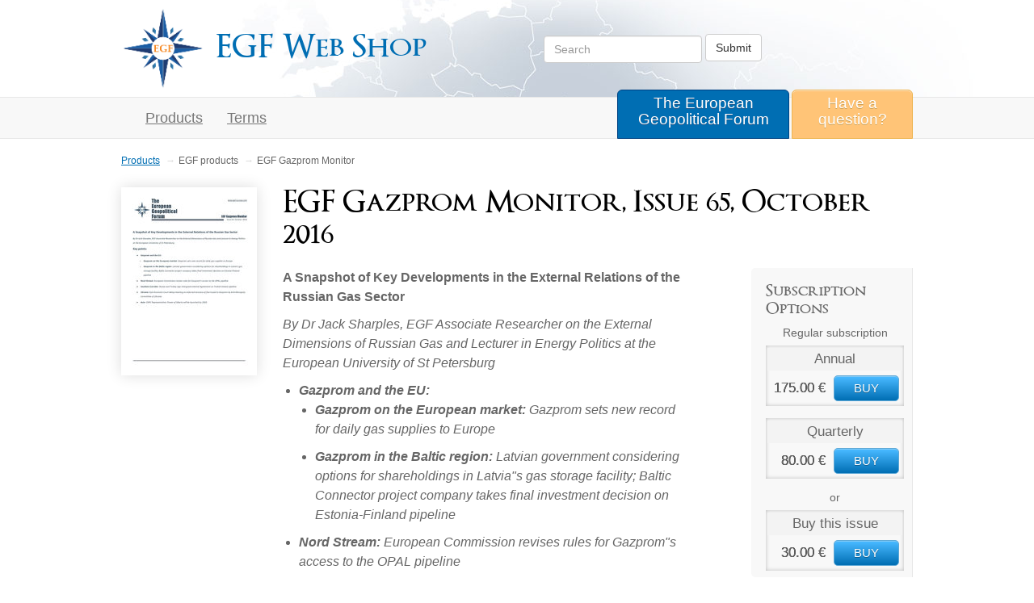

--- FILE ---
content_type: text/html;charset=UTF-8
request_url: http://shop.gpf-europe.com/products/id/egf-gazprom-monitor-issue-65-october-2016-159/
body_size: 9485
content:
<!DOCTYPE html> <html lang="en" ng-app="webtApp"> <head> <meta charset='utf-8'> <meta http-equiv="Last-Modified" content="Sat, 17 Jan 2026 08:09:36 GMT" /> <meta http-equiv="Expires" content="Sat, 17 Jan 2026 08:46:02 GMT" /> <meta http-equiv="Pragma" content="no-cache" /> <meta http-equiv="Cache-control" content="no-cache, proxy-revalidate, must-revalidate" /> <meta name="description" content="Products EGF products EGF Gazprom Monitor EGF Gazprom Monitor, Issue 65, October 2016 Subscription Options Regular subscription Annual € BUY Quarterly € BUY or Buy this issue € BUY Log into your perso. " /> <meta name="keywords" content="gazprom,egf,issue,monitor,more,december,november,october,september,august,july,june,may,march,april,february,january,the,gas,buy,for,european,pipeline,and,baltic,janary,external,options,subscription,stream" /> <meta name="generator" content="web-T::CMS" /> <meta name="yandex-verification" content="" /> <meta name="google-site-verification" content="" /> <meta name="msvalidate.01" content="" /> <meta name="robots" content="index,follow,archive" > <meta name="viewport" content="width=device-width, initial-scale=1.0, maximum-scale=1.0, user-scalable=0"> <title> Products | EGF Web Shop
 </title> <link rel="apple-touch-icon" sizes="57x57" href="/egfshop_frontend/img/favicons/apple-icon-57x57.png"> <link rel="apple-touch-icon" sizes="60x60" href="/egfshop_frontend/img/favicons/apple-icon-60x60.png"> <link rel="apple-touch-icon" sizes="72x72" href="/egfshop_frontend/img/favicons/apple-icon-72x72.png"> <link rel="apple-touch-icon" sizes="76x76" href="/egfshop_frontend/img/favicons/apple-icon-76x76.png"> <link rel="apple-touch-icon" sizes="114x114" href="/egfshop_frontend/img/favicons/apple-icon-114x114.png"> <link rel="apple-touch-icon" sizes="120x120" href="/egfshop_frontend/img/favicons/apple-icon-120x120.png"> <link rel="apple-touch-icon" sizes="144x144" href="/egfshop_frontend/img/favicons/apple-icon-144x144.png"> <link rel="apple-touch-icon" sizes="152x152" href="/egfshop_frontend/img/favicons/apple-icon-152x152.png"> <link rel="apple-touch-icon" sizes="180x180" href="/egfshop_frontend/img/favicons/apple-icon-180x180.png"> <link rel="icon" type="image/png" sizes="192x192" href="/egfshop_frontend/img/favicons/android-icon-192x192.png"> <link rel="icon" type="image/png" sizes="32x32" href="/egfshop_frontend/img/favicons/favicon-32x32.png"> <link rel="icon" type="image/png" sizes="96x96" href="/egfshop_frontend/img/favicons/favicon-96x96.png"> <link rel="icon" type="image/png" sizes="16x16" href="/egfshop_frontend/img/favicons/favicon-16x16.png"> <link rel="manifest" href="/egfshop_frontend/img/favicons/manifest.json"> <meta name="msapplication-TileColor" content="#ffffff"> <meta name="msapplication-TileImage" content="/egfshop_frontend/img/favicons/ms-icon-144x144.png"> <meta name="theme-color" content="#ffffff"> <script src='https://www.google.com/recaptcha/api.js'></script> <meta property="og:title" content="Products" > <meta property="og:url" content="http://shop.gpf-europe.com/products/" > <meta property="og:image" content="http://shop.gpf-europe.com/egfshop_frontend/img/logo.jpg" > <meta property="og:description" content="Products EGF products EGF Gazprom Monitor EGF Gazprom Monitor, Issue 65, October 2016 Subscription Options Regular subscription Annual € BUY Quarterly € BUY or Buy this issue € BUY Log into your perso. " > <link rel="image_src" href="http://shop.gpf-europe.com/egfshop_frontend/img/logo.jpg" > <script> (function(i,s,o,g,r,a,m){i['GoogleAnalyticsObject']=r;i[r]=i[r]||function(){
 (i[r].q=i[r].q||[]).push(arguments)},i[r].l=1*new Date();a=s.createElement(o),
 m=s.getElementsByTagName(o)[0];a.async=1;a.src=g;m.parentNode.insertBefore(a,m)
 })(window,document,'script','//www.google-analytics.com/analytics.js','ga');

 ga('create', 'UA-13031456-4', 'auto');
 ga('set', '&uid', ''); // Set the user ID using signed-in user_id.
 ga('send', 'pageview');

</script> <link rel="StyleSheet" href="/css/build/egf_styles.v12.css" type="text/css" /> <!--[if IE]> <script src="http://html5shiv.googlecode.com/svn/trunk/html5.js"></script> <![endif]--> </head> <body> <div class="wrap"> <header> <div class="header-outer"> <div class="content clear"> <div class="navBlock"> <div class="logoLang navbar-left"> <a class="logo" href="http://shop.gpf-europe.com/"><span>EGF Web Shop</span></a> </div> <div class="search-cont"> <form class="navbar-form navbar-left" role="search" id="frmAutocomplete"> <div class="form-group"> <input type="text" class="form-control" id="autocomplete" placeholder="Search"> </div> <button type="submit" class="btn btn-default">Submit</button> </form> </div> <div class="rightTopImg navbar-right"> <a class="big-basket" href="#"><span></span>Basket</a> </div> </div> </div> </div> <div class="clear"> <nav class="navbar navbar-default"> <div class="container-fluid"> <div class="content"> <!-- Brand and toggle get grouped for better mobile display --> <div class="navbar-header"> <button type="button" class="navbar-toggle collapsed" data-toggle="collapse" data-target="#bs-example-navbar-collapse-1" aria-expanded="false"> <span class="sr-only">Toggle navigation</span> <span class="icon-bar"></span> <span class="icon-bar"></span> <span class="icon-bar"></span> </button> </div> <!-- Collect the nav links, forms, and other content for toggling --> <div class="collapse navbar-collapse" id="bs-example-navbar-collapse-1"> <ul class="nav navbar-nav"> <li class="" > <a href="/" >Products</a> </li> <li class="dropdown" > <a href="/terms/terms-of-use/" class="dropdown-toggle" data-toggle="dropdown" role="button" aria-haspopup="true" aria-expanded="false">Terms</a> <ul class="dropdown-menu"> <li><a href="/terms/terms-of-use/">Terms of Use</a></li> <li><a href="/terms/pricing-and-purchasing/">Pricing and purchasing</a></li> </ul> </li> </ul> <ul class="nav navbar-nav navbar-right"> <li class="gpf-site"><a class="btn-site" href="http://gpf-europe.com">The European Geopolitical Forum</a></li> <li class="question-nav"><a class="btn-question ajx" href="/add-question/">Have a question?</a></li> </ul> </div><!-- /.navbar-collapse --> </div> </div><!-- /.container-fluid --> </nav> </div> </header> <main class="lines "> <div class="lines-inner"> <div class="content"> <div class="b-catalog-item-page" ng-controller="Shop"> <ul class="breadcrumbs clear"> <li > <a href="/">Products</a> </li> <li > EGF products
 </li> <li class="active"> EGF Gazprom Monitor
 </li> </ul> <div class="item-main-block clear"> <div class="l"> <a data-lightbox="example-1" href="http://shop.gpf-europe.com/files/shopcatalog/images/1/59/_pictureegf-gazprom-monitor-i_159_s1.jpg"> <img src="http://shop.gpf-europe.com/files/shopcatalog/images/1/59/_pictureegf-gazprom-monitor-i_159_s3.jpg" alt="EGF Gazprom Monitor, Issue 65, October 2016"> </a> </div> <div class="r"> <h1> EGF Gazprom Monitor, Issue 65, October 2016
 </h1> <div class="innerRightCol"> <div class="b-clip buy-block" data-base-url="/order/"> <h4 class="title">Subscription Options</h4> <div class="costs" > <div class="cost-descr">Regular subscription</div> <div class="cost-item"> <span class="title">Annual</span> <div class="clear"></div> <span class="cost-value">175.00 €</span> <span class="button"><a href="/order/buy/159/" data-goods="159" data-cost="175" class="btn-buy btn-buy-real">BUY</a></span> </div> <div class="cost-item"> <span class="title">Quarterly</span> <div class="clear"></div> <span class="cost-value">80.00 €</span> <span class="button"><a href="/order/buy/159/" data-goods="159" data-cost="80" class="btn-buy btn-buy-real">BUY</a></span> </div> <div class="or">or</div> <div class="cost-item"> <span class="title">Buy this issue</span> <div class="clear"></div> <span class="cost-value">30.00 €</span> <span class="button"><a href="/order/buy/159/" data-goods="159" data-cost="30" class="btn-buy btn-buy-real">BUY</a></span> </div> </div> </div> <div class="b-clip b-user-block"> <p>Log into your personal <a class="ajx" href="/login/">EGF Web Shop account</a></p> </div> </div> <div class="descr"><p class="p1"><span class="s1"> </span><b>A Snapshot of Key Developments in the External Relations of the Russian Gas Sector </b></p> <p><em>By Dr Jack Sharples, EGF Associate Researcher on the External Dimensions of Russian Gas and Lecturer in Energy Politics at the European University of St Petersburg</em></p> <ul> <li><strong><em>Gazprom and the EU:</em></strong> <ul> <li><strong><em>Gazprom on the European market:</em></strong><em> <em>Gazprom sets new record for daily gas supplies to Europe</em></em></li> <li><strong><em>Gazprom in the Baltic region:</em></strong><em> <em>Latvian government considering options for shareholdings in Latvia&quot;s gas storage facility; Baltic Connector project company takes final investment decision on Estonia-Finland pipeline</em></em></li> </ul> </li> <li><strong><em>Nord Stream:</em></strong><em> <em>European Commission revises rules for Gazprom&quot;s access to the OPAL pipeline</em></em></li> <li><strong><em>Southern Corridor:</em></strong><em> <em>Russia and Turkey sign Intergovernmental Agreement on Turkish Stream pipeline </em></em></li> <li><strong><em>Ukraine:</em></strong><em> <em>Kyiv Economic Court delays hearing on enforced recovery of fine issued to Gazprom by Anti-Monopoly Committee of Ukraine </em></em></li> <li><strong><em>Asia:</em></strong><em> <em>CNPC Representative: Power of Siberia will be launched by 2020</em></em></li> </ul></div> </div> </div> <section class="archiveContent"> <strong class="section-title">Previous issues</strong> <div class="yearsSwitcher"> <span data-year="2022">2022</span> <span data-year="2021">2021</span> <span data-year="2020">2020</span> <span data-year="2019">2019</span> <span data-year="2018">2018</span> <span data-year="2017">2017</span> <span class="active" data-year="2016">2016</span> <span data-year="2015">2015</span> <span data-year="2014">2014</span> <span data-year="2013">2013</span> <span data-year="2012">2012</span> <span data-year="2011">2011</span> <span data-year="2010">2010</span> </div> <div class="subscriptionTab archiveYear" id="year-2022" style="display: none"> <ul class="clear"> <li> <h3><a href="http://shop.gpf-europe.com/products/id/egf-gazprom-monitor-issue-128-january-2022-256/">EGF Gazprom Monitor, Issue 128, January 2022</a></h3> <a class="imgLink" href="http://shop.gpf-europe.com/products/id/egf-gazprom-monitor-issue-128-january-2022-256/"> <img src="http://shop.gpf-europe.com/files/shopcatalog/images/2/56/_pictureegf-gazprom-monitor-i_256_s2.jpg" alt="EGF Gazprom Monitor, Issue 128, January 2022"> <p class="btn-more">More</p> </a> </li> <li> <h3><a href="http://shop.gpf-europe.com/products/id/egf-gazprom-monitor-issue-129-february-2022-257/">EGF Gazprom Monitor, Issue 129, February 2022</a></h3> <a class="imgLink" href="http://shop.gpf-europe.com/products/id/egf-gazprom-monitor-issue-129-february-2022-257/"> <img src="http://shop.gpf-europe.com/files/shopcatalog/images/2/57/_pictureegf-gazprom-monitor-i_257_s2.jpg" alt="EGF Gazprom Monitor, Issue 129, February 2022"> <p class="btn-more">More</p> </a> </li> <li> <h3><a href="http://shop.gpf-europe.com/products/id/egf-gazprom-monitor-issue-130-march-2022-258/">EGF Gazprom Monitor, Issue 130, March 2022</a></h3> <a class="imgLink" href="http://shop.gpf-europe.com/products/id/egf-gazprom-monitor-issue-130-march-2022-258/"> <img src="http://shop.gpf-europe.com/files/shopcatalog/images/2/58/_pictureegf-gazprom-monitor-i_258_s2.jpg" alt="EGF Gazprom Monitor, Issue 130, March 2022"> <p class="btn-more">More</p> </a> </li> <li> <h3><a href="http://shop.gpf-europe.com/products/id/egf-gazprom-monitor-issue-131-april-2022-259/">EGF Gazprom Monitor, Issue 131, April 2022</a></h3> <a class="imgLink" href="http://shop.gpf-europe.com/products/id/egf-gazprom-monitor-issue-131-april-2022-259/"> <img src="http://shop.gpf-europe.com/files/shopcatalog/images/2/59/_pictureegf-gazprom-monitor-i_259_s2.jpg" alt="EGF Gazprom Monitor, Issue 131, April 2022"> <p class="btn-more">More</p> </a> </li> <li> <h3><a href="http://shop.gpf-europe.com/products/id/egf-gazprom-monitor-issue-132-may-2022-261/">EGF Gazprom Monitor, Issue 132, May 2022</a></h3> <a class="imgLink" href="http://shop.gpf-europe.com/products/id/egf-gazprom-monitor-issue-132-may-2022-261/"> <img src="http://shop.gpf-europe.com/files/shopcatalog/images/2/61/_pictureegf-gazprom-monitor-i_261_s2.jpg" alt="EGF Gazprom Monitor, Issue 132, May 2022"> <p class="btn-more">More</p> </a> </li> <li> <h3><a href="http://shop.gpf-europe.com/products/id/egf-gazprom-monitor-issue-133-june-2022-262/">EGF Gazprom Monitor, Issue 133, June 2022</a></h3> <a class="imgLink" href="http://shop.gpf-europe.com/products/id/egf-gazprom-monitor-issue-133-june-2022-262/"> <img src="http://shop.gpf-europe.com/files/shopcatalog/images/2/62/_pictureegf-gazprom-monitor-i_262_s2.jpg" alt="EGF Gazprom Monitor, Issue 133, June 2022"> <p class="btn-more">More</p> </a> </li> <li> <h3><a href="http://shop.gpf-europe.com/products/id/egf-gazprom-monitor-issue-134-july-2022-263/">EGF Gazprom Monitor, Issue 134, July 2022</a></h3> <a class="imgLink" href="http://shop.gpf-europe.com/products/id/egf-gazprom-monitor-issue-134-july-2022-263/"> <img src="http://shop.gpf-europe.com/files/shopcatalog/images/2/63/_pictureegf-gazprom-monitor-i_263_s2.jpg" alt="EGF Gazprom Monitor, Issue 134, July 2022"> <p class="btn-more">More</p> </a> </li> <li> <h3><a href="http://shop.gpf-europe.com/products/id/egf-gazprom-monitor-issue-135-august-2022-265/">EGF Gazprom Monitor, Issue 135, August 2022</a></h3> <a class="imgLink" href="http://shop.gpf-europe.com/products/id/egf-gazprom-monitor-issue-135-august-2022-265/"> <img src="http://shop.gpf-europe.com/files/shopcatalog/images/2/65/_pictureegf-gazprom-monitor-i_265_s2.jpg" alt="EGF Gazprom Monitor, Issue 135, August 2022"> <p class="btn-more">More</p> </a> </li> <li> <h3><a href="http://shop.gpf-europe.com/products/id/egf-gazprom-monitor-issue-136-september-2022-266/">EGF Gazprom Monitor, Issue 136, September 2022</a></h3> <a class="imgLink" href="http://shop.gpf-europe.com/products/id/egf-gazprom-monitor-issue-136-september-2022-266/"> <img src="http://shop.gpf-europe.com/files/shopcatalog/images/2/66/_pictureegf-gazprom-monitor-i_266_s2.jpg" alt="EGF Gazprom Monitor, Issue 136, September 2022"> <p class="btn-more">More</p> </a> </li> <li> <h3><a href="http://shop.gpf-europe.com/products/id/egf-gazprom-monitor-issue-137-october-2022-267/">EGF Gazprom Monitor, Issue 137, October 2022</a></h3> <a class="imgLink" href="http://shop.gpf-europe.com/products/id/egf-gazprom-monitor-issue-137-october-2022-267/"> <img src="http://shop.gpf-europe.com/files/shopcatalog/images/2/67/_pictureegf-gazprom-monitor-i_267_s2.jpg" alt="EGF Gazprom Monitor, Issue 137, October 2022"> <p class="btn-more">More</p> </a> </li> <li> <h3><a href="http://shop.gpf-europe.com/products/id/egf-gazprom-monitor-issue-138-november-2022-269/">EGF Gazprom Monitor, Issue 138, November 2022</a></h3> <a class="imgLink" href="http://shop.gpf-europe.com/products/id/egf-gazprom-monitor-issue-138-november-2022-269/"> <img src="http://shop.gpf-europe.com/files/shopcatalog/images/2/69/_pictureegf-gazprom-monitor-i_269_s2.jpg" alt="EGF Gazprom Monitor, Issue 138, November 2022"> <p class="btn-more">More</p> </a> </li> <li> <h3><a href="http://shop.gpf-europe.com/products/id/egf-gazprom-monitor-issue-139-december-2022-270/">EGF Gazprom Monitor, Issue 139, December 2022</a></h3> <a class="imgLink" href="http://shop.gpf-europe.com/products/id/egf-gazprom-monitor-issue-139-december-2022-270/"> <img src="http://shop.gpf-europe.com/files/shopcatalog/images/2/70/_pictureegf-gazprom-monitor-i_270_s2.jpg" alt="EGF Gazprom Monitor, Issue 139, December 2022"> <p class="btn-more">More</p> </a> </li> </ul> </div> <div class="subscriptionTab archiveYear" id="year-2021" style="display: none"> <ul class="clear"> <li> <h3><a href="http://shop.gpf-europe.com/products/id/egf-gazprom-monitor-issue-116-january-2021-239/">EGF Gazprom Monitor, Issue 116, January 2021</a></h3> <a class="imgLink" href="http://shop.gpf-europe.com/products/id/egf-gazprom-monitor-issue-116-january-2021-239/"> <img src="http://shop.gpf-europe.com/files/shopcatalog/images/2/39/_pictureegf-gazprom-monitor-i_239_s2.jpg" alt="EGF Gazprom Monitor, Issue 116, January 2021"> <p class="btn-more">More</p> </a> </li> <li> <h3><a href="http://shop.gpf-europe.com/products/id/egf-gazprom-monitor-issue-118-march-2021-242/">EGF Gazprom Monitor, Issue 118, March 2021</a></h3> <a class="imgLink" href="http://shop.gpf-europe.com/products/id/egf-gazprom-monitor-issue-118-march-2021-242/"> <img src="http://shop.gpf-europe.com/files/shopcatalog/images/2/42/_pictureegf-gazprom-monitor-i_242_s2.jpg" alt="EGF Gazprom Monitor, Issue 118, March 2021"> <p class="btn-more">More</p> </a> </li> <li> <h3><a href="http://shop.gpf-europe.com/products/id/egf-gazprom-monitor-issue-119-april-2021-243/">EGF Gazprom Monitor, Issue 119, April 2021</a></h3> <a class="imgLink" href="http://shop.gpf-europe.com/products/id/egf-gazprom-monitor-issue-119-april-2021-243/"> <img src="http://shop.gpf-europe.com/files/shopcatalog/images/2/43/_pictureegf-gazprom-monitor-i_243_s2.jpg" alt="EGF Gazprom Monitor, Issue 119, April 2021"> <p class="btn-more">More</p> </a> </li> <li> <h3><a href="http://shop.gpf-europe.com/products/id/egf-gazprom-monitor-issue-120-april-2021-245/">EGF Gazprom Monitor, Issue 120, May 2021</a></h3> <a class="imgLink" href="http://shop.gpf-europe.com/products/id/egf-gazprom-monitor-issue-120-april-2021-245/"> <img src="http://shop.gpf-europe.com/files/shopcatalog/images/2/45/_pictureegf-gazprom-monitor-i_245_s2.jpg" alt="EGF Gazprom Monitor, Issue 120, May 2021"> <p class="btn-more">More</p> </a> </li> <li> <h3><a href="http://shop.gpf-europe.com/products/id/egf-gazprom-monitor-issue-121-june-2021-246/">EGF Gazprom Monitor, Issue 121, June 2021</a></h3> <a class="imgLink" href="http://shop.gpf-europe.com/products/id/egf-gazprom-monitor-issue-121-june-2021-246/"> <img src="http://shop.gpf-europe.com/files/shopcatalog/images/2/46/_pictureegf-gazprom-monitor-i_246_s2.jpg" alt="EGF Gazprom Monitor, Issue 121, June 2021"> <p class="btn-more">More</p> </a> </li> <li> <h3><a href="http://shop.gpf-europe.com/products/id/egf-gazprom-monitor-issue-122-july-2021-248/">EGF Gazprom Monitor, Issue 122, July 2021</a></h3> <a class="imgLink" href="http://shop.gpf-europe.com/products/id/egf-gazprom-monitor-issue-122-july-2021-248/"> <img src="http://shop.gpf-europe.com/files/shopcatalog/images/2/48/_pictureegf-gazprom-monitor-i_248_s2.jpg" alt="EGF Gazprom Monitor, Issue 122, July 2021"> <p class="btn-more">More</p> </a> </li> <li> <h3><a href="http://shop.gpf-europe.com/products/id/egf-gazprom-monitor-issue-123-august-2021-249/">EGF Gazprom Monitor, Issue 123, August 2021</a></h3> <a class="imgLink" href="http://shop.gpf-europe.com/products/id/egf-gazprom-monitor-issue-123-august-2021-249/"> <img src="http://shop.gpf-europe.com/files/shopcatalog/images/2/49/_pictureegf-gazprom-monitor-i_249_s2.jpg" alt="EGF Gazprom Monitor, Issue 123, August 2021"> <p class="btn-more">More</p> </a> </li> <li> <h3><a href="http://shop.gpf-europe.com/products/id/egf-gazprom-monitor-issue-124-september-2021-250/">EGF Gazprom Monitor, Issue 124, September 2021</a></h3> <a class="imgLink" href="http://shop.gpf-europe.com/products/id/egf-gazprom-monitor-issue-124-september-2021-250/"> <img src="http://shop.gpf-europe.com/files/shopcatalog/images/2/50/_pictureegf-gazprom-monitor-i_250_s2.jpg" alt="EGF Gazprom Monitor, Issue 124, September 2021"> <p class="btn-more">More</p> </a> </li> <li> <h3><a href="http://shop.gpf-europe.com/products/id/egf-gazprom-monitor-issue-125-october-2021-253/">EGF Gazprom Monitor, Issue 125, October 2021</a></h3> <a class="imgLink" href="http://shop.gpf-europe.com/products/id/egf-gazprom-monitor-issue-125-october-2021-253/"> <img src="http://shop.gpf-europe.com/files/shopcatalog/images/2/53/_pictureegf-gazprom-monitor-i_253_s2.jpg" alt="EGF Gazprom Monitor, Issue 125, October 2021"> <p class="btn-more">More</p> </a> </li> <li> <h3><a href="http://shop.gpf-europe.com/products/id/egf-gazprom-monitor-issue-126-november-2021-254/">EGF Gazprom Monitor, Issue 126, November 2021</a></h3> <a class="imgLink" href="http://shop.gpf-europe.com/products/id/egf-gazprom-monitor-issue-126-november-2021-254/"> <img src="http://shop.gpf-europe.com/files/shopcatalog/images/2/54/_pictureegf-gazprom-monitor-i_254_s2.jpg" alt="EGF Gazprom Monitor, Issue 126, November 2021"> <p class="btn-more">More</p> </a> </li> <li> <h3><a href="http://shop.gpf-europe.com/products/id/egf-gazprom-monitor-issue-127-december-2021-252/">EGF Gazprom Monitor, Issue 127, December 2021</a></h3> <a class="imgLink" href="http://shop.gpf-europe.com/products/id/egf-gazprom-monitor-issue-127-december-2021-252/"> <img src="http://shop.gpf-europe.com/files/shopcatalog/images/2/52/_pictureegf-gazprom-monitor-i_252_s2.jpg" alt="EGF Gazprom Monitor, Issue 127, December 2021"> <p class="btn-more">More</p> </a> </li> </ul> </div> <div class="subscriptionTab archiveYear" id="year-2020" style="display: none"> <ul class="clear"> <li> <h3><a href="http://shop.gpf-europe.com/products/id/egf-gazprom-monitor-issue-104-january-2020-220/">EGF Gazprom Monitor, Issue 104, January 2020</a></h3> <a class="imgLink" href="http://shop.gpf-europe.com/products/id/egf-gazprom-monitor-issue-104-january-2020-220/"> <img src="http://shop.gpf-europe.com/files/shopcatalog/images/2/20/_pictureegf-gazprom-monitor-i_220_s2.jpg" alt="EGF Gazprom Monitor, Issue 104, January 2020"> <p class="btn-more">More</p> </a> </li> <li> <h3><a href="http://shop.gpf-europe.com/products/id/egf-gazprom-monitor-issue-105-february-2020-222/">EGF Gazprom Monitor, Issue 105, February 2020</a></h3> <a class="imgLink" href="http://shop.gpf-europe.com/products/id/egf-gazprom-monitor-issue-105-february-2020-222/"> <img src="http://shop.gpf-europe.com/files/shopcatalog/images/2/22/_pictureegf-gazprom-monitor-i_222_s2.jpg" alt="EGF Gazprom Monitor, Issue 105, February 2020"> <p class="btn-more">More</p> </a> </li> <li> <h3><a href="http://shop.gpf-europe.com/products/id/egf-gazprom-monitor-issue-106-march-2020-224/">EGF Gazprom Monitor, Issue 106, March 2020</a></h3> <a class="imgLink" href="http://shop.gpf-europe.com/products/id/egf-gazprom-monitor-issue-106-march-2020-224/"> <img src="http://shop.gpf-europe.com/files/shopcatalog/images/2/24/_pictureegf-gazprom-monitor-i_224_s2.jpg" alt="EGF Gazprom Monitor, Issue 106, March 2020"> <p class="btn-more">More</p> </a> </li> <li> <h3><a href="http://shop.gpf-europe.com/products/id/egf-gazprom-monitor-issue-107-april-2020-226/">EGF Gazprom Monitor, Issue 107, April 2020</a></h3> <a class="imgLink" href="http://shop.gpf-europe.com/products/id/egf-gazprom-monitor-issue-107-april-2020-226/"> <img src="http://shop.gpf-europe.com/files/shopcatalog/images/2/26/_pictureegf-gazprom-monitor-i_226_s2.jpg" alt="EGF Gazprom Monitor, Issue 107, April 2020"> <p class="btn-more">More</p> </a> </li> <li> <h3><a href="http://shop.gpf-europe.com/products/id/egf-gazprom-monitor-issue-108-may-2020-228/">EGF Gazprom Monitor, Issue 108, May 2020</a></h3> <a class="imgLink" href="http://shop.gpf-europe.com/products/id/egf-gazprom-monitor-issue-108-may-2020-228/"> <img src="http://shop.gpf-europe.com/files/shopcatalog/images/2/28/_pictureegf-gazprom-monitor-i_228_s2.jpg" alt="EGF Gazprom Monitor, Issue 108, May 2020"> <p class="btn-more">More</p> </a> </li> <li> <h3><a href="http://shop.gpf-europe.com/products/id/egf-gazprom-monitor-issue-109-june-2020-230/">EGF Gazprom Monitor, Issue 109, June 2020</a></h3> <a class="imgLink" href="http://shop.gpf-europe.com/products/id/egf-gazprom-monitor-issue-109-june-2020-230/"> <img src="http://shop.gpf-europe.com/files/shopcatalog/images/2/30/_pictureegf-gazprom-monitor-i_230_s2.jpg" alt="EGF Gazprom Monitor, Issue 109, June 2020"> <p class="btn-more">More</p> </a> </li> <li> <h3><a href="http://shop.gpf-europe.com/products/id/egf-gazprom-monitor-issue-110-july-2020-231/">EGF Gazprom Monitor, Issue 110, July 2020</a></h3> <a class="imgLink" href="http://shop.gpf-europe.com/products/id/egf-gazprom-monitor-issue-110-july-2020-231/"> <img src="http://shop.gpf-europe.com/files/shopcatalog/images/2/31/_pictureegf-gazprom-monitor-i_231_s2.jpg" alt="EGF Gazprom Monitor, Issue 110, July 2020"> <p class="btn-more">More</p> </a> </li> <li> <h3><a href="http://shop.gpf-europe.com/products/id/egf-gazprom-monitor-issue-111-august-2020-232/">EGF Gazprom Monitor, Issue 111, August 2020</a></h3> <a class="imgLink" href="http://shop.gpf-europe.com/products/id/egf-gazprom-monitor-issue-111-august-2020-232/"> <img src="http://shop.gpf-europe.com/files/shopcatalog/images/2/32/_pictureegf-gazprom-monitor-i_232_s2.jpg" alt="EGF Gazprom Monitor, Issue 111, August 2020"> <p class="btn-more">More</p> </a> </li> <li> <h3><a href="http://shop.gpf-europe.com/products/id/egf-gazprom-monitor-issue-112-september-2020-234/">EGF Gazprom Monitor, Issue 112, September 2020</a></h3> <a class="imgLink" href="http://shop.gpf-europe.com/products/id/egf-gazprom-monitor-issue-112-september-2020-234/"> <img src="http://shop.gpf-europe.com/files/shopcatalog/images/2/34/_pictureegf-gazprom-monitor-i_234_s2.jpg" alt="EGF Gazprom Monitor, Issue 112, September 2020"> <p class="btn-more">More</p> </a> </li> <li> <h3><a href="http://shop.gpf-europe.com/products/id/egf-gazprom-monitor-issue-113-october-2020-235/">EGF Gazprom Monitor, Issue 113, October 2020</a></h3> <a class="imgLink" href="http://shop.gpf-europe.com/products/id/egf-gazprom-monitor-issue-113-october-2020-235/"> <img src="http://shop.gpf-europe.com/files/shopcatalog/images/2/35/_pictureegf-gazprom-monitor-i_235_s2.jpg" alt="EGF Gazprom Monitor, Issue 113, October 2020"> <p class="btn-more">More</p> </a> </li> <li> <h3><a href="http://shop.gpf-europe.com/products/id/egf-gazprom-monitor-issue-114-november-2020-237/">EGF Gazprom Monitor, Issue 114, November 2020</a></h3> <a class="imgLink" href="http://shop.gpf-europe.com/products/id/egf-gazprom-monitor-issue-114-november-2020-237/"> <img src="http://shop.gpf-europe.com/files/shopcatalog/images/2/37/_pictureegf-gazprom-monitor-i_237_s2.jpg" alt="EGF Gazprom Monitor, Issue 114, November 2020"> <p class="btn-more">More</p> </a> </li> <li> <h3><a href="http://shop.gpf-europe.com/products/id/egf-gazprom-monitor-issue-115-december-2020-238/">EGF Gazprom Monitor, Issue 115, December 2020</a></h3> <a class="imgLink" href="http://shop.gpf-europe.com/products/id/egf-gazprom-monitor-issue-115-december-2020-238/"> <img src="http://shop.gpf-europe.com/files/shopcatalog/images/2/38/_pictureegf-gazprom-monitor-i_238_s2.jpg" alt="EGF Gazprom Monitor, Issue 115, December 2020"> <p class="btn-more">More</p> </a> </li> </ul> </div> <div class="subscriptionTab archiveYear" id="year-2019" style="display: none"> <ul class="clear"> <li> <h3><a href="http://shop.gpf-europe.com/products/id/egf-gazprom-monitor-issue-92-january-2019-204/">EGF Gazprom Monitor, Issue 92, January 2019</a></h3> <a class="imgLink" href="http://shop.gpf-europe.com/products/id/egf-gazprom-monitor-issue-92-january-2019-204/"> <img src="http://shop.gpf-europe.com/files/shopcatalog/images/2/4/_pictureegf-gazprom-monitor-i_204_s2.jpg" alt="EGF Gazprom Monitor, Issue 92, January 2019"> <p class="btn-more">More</p> </a> </li> <li> <h3><a href="http://shop.gpf-europe.com/products/id/egf-gazprom-monitor-issue-93-february-2019-205/">EGF Gazprom Monitor, Issue 93, February 2019</a></h3> <a class="imgLink" href="http://shop.gpf-europe.com/products/id/egf-gazprom-monitor-issue-93-february-2019-205/"> <img src="http://shop.gpf-europe.com/files/shopcatalog/images/2/5/_pictureegf-gazprom-monitor-i_205_s2.png" alt="EGF Gazprom Monitor, Issue 93, February 2019"> <p class="btn-more">More</p> </a> </li> <li> <h3><a href="http://shop.gpf-europe.com/products/id/egf-gazprom-monitor-issue-94-march-2019-207/">EGF Gazprom Monitor, Issue 94, March 2019</a></h3> <a class="imgLink" href="http://shop.gpf-europe.com/products/id/egf-gazprom-monitor-issue-94-march-2019-207/"> <img src="http://shop.gpf-europe.com/files/shopcatalog/images/2/7/_pictureegf-gazprom-monitor-i_207_s2.jpg" alt="EGF Gazprom Monitor, Issue 94, March 2019"> <p class="btn-more">More</p> </a> </li> <li> <h3><a href="http://shop.gpf-europe.com/products/id/egf-gazprom-monitor-issue-95-april-2019-208/">EGF Gazprom Monitor, Issue 95, April 2019</a></h3> <a class="imgLink" href="http://shop.gpf-europe.com/products/id/egf-gazprom-monitor-issue-95-april-2019-208/"> <img src="http://shop.gpf-europe.com/files/shopcatalog/images/2/8/_pictureegf-gazprom-monitor-i_208_s2.jpg" alt="EGF Gazprom Monitor, Issue 95, April 2019"> <p class="btn-more">More</p> </a> </li> <li> <h3><a href="http://shop.gpf-europe.com/products/id/egf-gazprom-monitor-issue-96-may-2019-210/">EGF Gazprom Monitor, Issue 96, May 2019</a></h3> <a class="imgLink" href="http://shop.gpf-europe.com/products/id/egf-gazprom-monitor-issue-96-may-2019-210/"> <img src="http://shop.gpf-europe.com/files/shopcatalog/images/2/10/_pictureegf-gazprom-monitor-i_210_s2.png" alt="EGF Gazprom Monitor, Issue 96, May 2019"> <p class="btn-more">More</p> </a> </li> <li> <h3><a href="http://shop.gpf-europe.com/products/id/egf-gazprom-monitor-issue-97-june-2019-211/">EGF Gazprom Monitor, Issue 97, June 2019</a></h3> <a class="imgLink" href="http://shop.gpf-europe.com/products/id/egf-gazprom-monitor-issue-97-june-2019-211/"> <img src="http://shop.gpf-europe.com/files/shopcatalog/images/2/11/_pictureegf-gazprom-monitor-i_211_s2.jpg" alt="EGF Gazprom Monitor, Issue 97, June 2019"> <p class="btn-more">More</p> </a> </li> <li> <h3><a href="http://shop.gpf-europe.com/products/id/egf-gazprom-monitor-issue-98-july-2019-213/">EGF Gazprom Monitor, Issue 98, July 2019</a></h3> <a class="imgLink" href="http://shop.gpf-europe.com/products/id/egf-gazprom-monitor-issue-98-july-2019-213/"> <img src="http://shop.gpf-europe.com/files/shopcatalog/images/2/13/_pictureegf-gazprom-monitor-i_213_s2.jpg" alt="EGF Gazprom Monitor, Issue 98, July 2019"> <p class="btn-more">More</p> </a> </li> <li> <h3><a href="http://shop.gpf-europe.com/products/id/egf-gazprom-monitor-issue-99-august-2019-214/">EGF Gazprom Monitor, Issue 99, August 2019</a></h3> <a class="imgLink" href="http://shop.gpf-europe.com/products/id/egf-gazprom-monitor-issue-99-august-2019-214/"> <img src="http://shop.gpf-europe.com/files/shopcatalog/images/2/14/_pictureegf-gazprom-monitor-i_214_s2.jpg" alt="EGF Gazprom Monitor, Issue 99, August 2019"> <p class="btn-more">More</p> </a> </li> <li> <h3><a href="http://shop.gpf-europe.com/products/id/egf-gazprom-monitor-issue-100-september-2019-215/">EGF Gazprom Monitor, Issue 100, September 2019</a></h3> <a class="imgLink" href="http://shop.gpf-europe.com/products/id/egf-gazprom-monitor-issue-100-september-2019-215/"> <img src="http://shop.gpf-europe.com/files/shopcatalog/images/2/15/_pictureegf-gazprom-monitor-i_215_s2.jpg" alt="EGF Gazprom Monitor, Issue 100, September 2019"> <p class="btn-more">More</p> </a> </li> <li> <h3><a href="http://shop.gpf-europe.com/products/id/egf-gazprom-monitor-issue-101-october-2019-216/">EGF Gazprom Monitor, Issue 101, October 2019</a></h3> <a class="imgLink" href="http://shop.gpf-europe.com/products/id/egf-gazprom-monitor-issue-101-october-2019-216/"> <img src="http://shop.gpf-europe.com/files/shopcatalog/images/2/16/_pictureegf-gazprom-monitor-i_216_s2.jpg" alt="EGF Gazprom Monitor, Issue 101, October 2019"> <p class="btn-more">More</p> </a> </li> <li> <h3><a href="http://shop.gpf-europe.com/products/id/egf-gazprom-monitor-issue-102-november-2019-217/">EGF Gazprom Monitor, Issue 102, November 2019</a></h3> <a class="imgLink" href="http://shop.gpf-europe.com/products/id/egf-gazprom-monitor-issue-102-november-2019-217/"> <img src="http://shop.gpf-europe.com/files/shopcatalog/images/2/17/_pictureegf-gazprom-monitor-i_217_s2.jpg" alt="EGF Gazprom Monitor, Issue 102, November 2019"> <p class="btn-more">More</p> </a> </li> <li> <h3><a href="http://shop.gpf-europe.com/products/id/egf-gazprom-monitor-issue-103-december-2019-219/">EGF Gazprom Monitor, Issue 103, December 2019</a></h3> <a class="imgLink" href="http://shop.gpf-europe.com/products/id/egf-gazprom-monitor-issue-103-december-2019-219/"> <img src="http://shop.gpf-europe.com/files/shopcatalog/images/2/19/_pictureegf-gazprom-monitor-i_219_s2.jpg" alt="EGF Gazprom Monitor, Issue 103, December 2019"> <p class="btn-more">More</p> </a> </li> </ul> </div> <div class="subscriptionTab archiveYear" id="year-2018" style="display: none"> <ul class="clear"> <li> <h3><a href="http://shop.gpf-europe.com/products/id/egf-gazprom-monitor-issue-79-december-2017-185/">EGF Gazprom Monitor, Issue 79, December 2017</a></h3> <a class="imgLink" href="http://shop.gpf-europe.com/products/id/egf-gazprom-monitor-issue-79-december-2017-185/"> <img src="http://shop.gpf-europe.com/files/shopcatalog/images/1/85/_pictureegf-gazprom-monitor-i_185_s2.jpg" alt="EGF Gazprom Monitor, Issue 79, December 2017"> <p class="btn-more">More</p> </a> </li> <li> <h3><a href="http://shop.gpf-europe.com/products/id/egf-gazprom-monitor-issue-80-january-2018-187/">EGF Gazprom Monitor, Issue 80, January 2018</a></h3> <a class="imgLink" href="http://shop.gpf-europe.com/products/id/egf-gazprom-monitor-issue-80-january-2018-187/"> <img src="http://shop.gpf-europe.com/files/shopcatalog/images/1/87/_pictureegf-gazprom-monitor-i_187_s2.jpg" alt="EGF Gazprom Monitor, Issue 80, January 2018"> <p class="btn-more">More</p> </a> </li> <li> <h3><a href="http://shop.gpf-europe.com/products/id/egf-gazprom-monitor-issue-81-february-2018-188/">EGF Gazprom Monitor, Issue 81, February 2018</a></h3> <a class="imgLink" href="http://shop.gpf-europe.com/products/id/egf-gazprom-monitor-issue-81-february-2018-188/"> <img src="http://shop.gpf-europe.com/files/shopcatalog/images/1/88/_pictureegf-gazprom-monitor-i_188_s2.jpg" alt="EGF Gazprom Monitor, Issue 81, February 2018"> <p class="btn-more">More</p> </a> </li> <li> <h3><a href="http://shop.gpf-europe.com/products/id/egf-gazprom-monitor-issue-82-march-2018-190/">EGF Gazprom Monitor, Issue 82, March 2018</a></h3> <a class="imgLink" href="http://shop.gpf-europe.com/products/id/egf-gazprom-monitor-issue-82-march-2018-190/"> <img src="http://shop.gpf-europe.com/files/shopcatalog/images/1/90/_pictureegf-gazprom-monitor-i_190_s2.jpg" alt="EGF Gazprom Monitor, Issue 82, March 2018"> <p class="btn-more">More</p> </a> </li> <li> <h3><a href="http://shop.gpf-europe.com/products/id/egf-gazprom-monitor-issue-83-april-2018-192/">EGF Gazprom Monitor, Issue 83, April 2018</a></h3> <a class="imgLink" href="http://shop.gpf-europe.com/products/id/egf-gazprom-monitor-issue-83-april-2018-192/"> <img src="http://shop.gpf-europe.com/files/shopcatalog/images/1/92/_pictureegf-gazprom-monitor-i_192_s2.jpg" alt="EGF Gazprom Monitor, Issue 83, April 2018"> <p class="btn-more">More</p> </a> </li> <li> <h3><a href="http://shop.gpf-europe.com/products/id/egf-gazprom-monitor-issue-84-may-2018-193/">EGF Gazprom Monitor, Issue 84, May 2018</a></h3> <a class="imgLink" href="http://shop.gpf-europe.com/products/id/egf-gazprom-monitor-issue-84-may-2018-193/"> <img src="http://shop.gpf-europe.com/files/shopcatalog/images/1/93/_pictureegf-gazprom-monitor-i_193_s2.jpg" alt="EGF Gazprom Monitor, Issue 84, May 2018"> <p class="btn-more">More</p> </a> </li> <li> <h3><a href="http://shop.gpf-europe.com/products/id/egf-gazprom-monitor-issue-85-june-2018-195/">EGF Gazprom Monitor, Issue 85, June 2018</a></h3> <a class="imgLink" href="http://shop.gpf-europe.com/products/id/egf-gazprom-monitor-issue-85-june-2018-195/"> <img src="http://shop.gpf-europe.com/files/shopcatalog/images/1/95/_pictureegf-gazprom-monitor-i_195_s2.jpg" alt="EGF Gazprom Monitor, Issue 85, June 2018"> <p class="btn-more">More</p> </a> </li> <li> <h3><a href="http://shop.gpf-europe.com/products/id/egf-gazprom-monitor-issue-86-july-2018-196/">EGF Gazprom Monitor, Issue 86, July 2018</a></h3> <a class="imgLink" href="http://shop.gpf-europe.com/products/id/egf-gazprom-monitor-issue-86-july-2018-196/"> <img src="http://shop.gpf-europe.com/files/shopcatalog/images/1/96/_pictureegf-gazprom-monitor-i_196_s2.jpg" alt="EGF Gazprom Monitor, Issue 86, July 2018"> <p class="btn-more">More</p> </a> </li> <li> <h3><a href="http://shop.gpf-europe.com/products/id/egf-gazprom-monitor-issue-89-october-2018-201/">EGF Gazprom Monitor, Issue 89, October 2018</a></h3> <a class="imgLink" href="http://shop.gpf-europe.com/products/id/egf-gazprom-monitor-issue-89-october-2018-201/"> <img src="http://shop.gpf-europe.com/files/shopcatalog/images/2/1/_pictureegf-gazprom-monitor-i_201_s2.jpg" alt="EGF Gazprom Monitor, Issue 89, October 2018"> <p class="btn-more">More</p> </a> </li> <li> <h3><a href="http://shop.gpf-europe.com/products/id/egf-gazprom-monitor-issue-87-august-2018-198/">EGF Gazprom Monitor, Issue 87, August 2018</a></h3> <a class="imgLink" href="http://shop.gpf-europe.com/products/id/egf-gazprom-monitor-issue-87-august-2018-198/"> <img src="http://shop.gpf-europe.com/files/shopcatalog/images/1/98/_pictureegf-gazprom-monitor-i_198_s2.jpg" alt="EGF Gazprom Monitor, Issue 87, August 2018"> <p class="btn-more">More</p> </a> </li> <li> <h3><a href="http://shop.gpf-europe.com/products/id/egf-gazprom-monitor-issue-88-september-2018-199/">EGF Gazprom Monitor, Issue 88, September 2018</a></h3> <a class="imgLink" href="http://shop.gpf-europe.com/products/id/egf-gazprom-monitor-issue-88-september-2018-199/"> <img src="http://shop.gpf-europe.com/files/shopcatalog/images/1/99/_pictureegf-gazprom-monitor-i_199_s2.jpg" alt="EGF Gazprom Monitor, Issue 88, September 2018"> <p class="btn-more">More</p> </a> </li> <li> <h3><a href="http://shop.gpf-europe.com/products/id/egf-gazprom-monitor-issue-90-november-2018-202/">EGF Gazprom Monitor, Issue 90, November 2018</a></h3> <a class="imgLink" href="http://shop.gpf-europe.com/products/id/egf-gazprom-monitor-issue-90-november-2018-202/"> <img src="http://shop.gpf-europe.com/files/shopcatalog/images/2/2/_pictureegf-gazprom-monitor-i_202_s2.jpg" alt="EGF Gazprom Monitor, Issue 90, November 2018"> <p class="btn-more">More</p> </a> </li> <li> <h3><a href="http://shop.gpf-europe.com/products/id/egf-gazprom-monitor-issue-91-december-2018-203/">EGF Gazprom Monitor, Issue 91, December 2018</a></h3> <a class="imgLink" href="http://shop.gpf-europe.com/products/id/egf-gazprom-monitor-issue-91-december-2018-203/"> <img src="http://shop.gpf-europe.com/files/shopcatalog/images/2/3/_pictureegf-gazprom-monitor-i_203_s2.jpg" alt="EGF Gazprom Monitor, Issue 91, December 2018"> <p class="btn-more">More</p> </a> </li> </ul> </div> <div class="subscriptionTab archiveYear" id="year-2017" style="display: none"> <ul class="clear"> <li> <h3><a href="http://shop.gpf-europe.com/products/id/egf-gazprom-monitor-issue-68-january-2017-164/">EGF Gazprom Monitor, Issue 68, January 2017</a></h3> <a class="imgLink" href="http://shop.gpf-europe.com/products/id/egf-gazprom-monitor-issue-68-january-2017-164/"> <img src="http://shop.gpf-europe.com/files/shopcatalog/images/1/64/_pictureegf-gazprom-monitor-i_164_s2.jpg" alt="EGF Gazprom Monitor, Issue 68, January 2017"> <p class="btn-more">More</p> </a> </li> <li> <h3><a href="http://shop.gpf-europe.com/products/id/egf-gazprom-monitor-issue-69-february-2017-165/">EGF Gazprom Monitor, Issue 69, February 2017</a></h3> <a class="imgLink" href="http://shop.gpf-europe.com/products/id/egf-gazprom-monitor-issue-69-february-2017-165/"> <img src="http://shop.gpf-europe.com/files/shopcatalog/images/1/65/_pictureegf-gazprom-monitor-i_165_s2.png" alt="EGF Gazprom Monitor, Issue 69, February 2017"> <p class="btn-more">More</p> </a> </li> <li> <h3><a href="http://shop.gpf-europe.com/products/id/egf-gazprom-monitor-issue-70-march-2017-169/">EGF Gazprom Monitor, Issue 70, March 2017</a></h3> <a class="imgLink" href="http://shop.gpf-europe.com/products/id/egf-gazprom-monitor-issue-70-march-2017-169/"> <img src="http://shop.gpf-europe.com/files/shopcatalog/images/1/69/_pictureegf-gazprom-monitor-i_169_s2.jpg" alt="EGF Gazprom Monitor, Issue 70, March 2017"> <p class="btn-more">More</p> </a> </li> <li> <h3><a href="http://shop.gpf-europe.com/products/id/egf-gazprom-monitor-issue-71-april-2017-171/">EGF Gazprom Monitor, Issue 71, April 2017</a></h3> <a class="imgLink" href="http://shop.gpf-europe.com/products/id/egf-gazprom-monitor-issue-71-april-2017-171/"> <img src="http://shop.gpf-europe.com/files/shopcatalog/images/1/71/_pictureegf-gazprom-monitor-i_171_s2.jpg" alt="EGF Gazprom Monitor, Issue 71, April 2017"> <p class="btn-more">More</p> </a> </li> <li> <h3><a href="http://shop.gpf-europe.com/products/id/egf-gazprom-monitor-issue-72-may-2017-173/">EGF Gazprom Monitor, Issue 72, May 2017</a></h3> <a class="imgLink" href="http://shop.gpf-europe.com/products/id/egf-gazprom-monitor-issue-72-may-2017-173/"> <img src="http://shop.gpf-europe.com/files/shopcatalog/images/1/73/_pictureegf-gazprom-monitor-i_173_s2.jpg" alt="EGF Gazprom Monitor, Issue 72, May 2017"> <p class="btn-more">More</p> </a> </li> <li> <h3><a href="http://shop.gpf-europe.com/products/id/egf-gazprom-monitor-issue-73-june-2017-175/">EGF Gazprom Monitor, Issue 73, June 2017</a></h3> <a class="imgLink" href="http://shop.gpf-europe.com/products/id/egf-gazprom-monitor-issue-73-june-2017-175/"> <img src="http://shop.gpf-europe.com/files/shopcatalog/images/1/75/_pictureegf-gazprom-monitor-i_175_s2.jpg" alt="EGF Gazprom Monitor, Issue 73, June 2017"> <p class="btn-more">More</p> </a> </li> <li> <h3><a href="http://shop.gpf-europe.com/products/id/egf-gazprom-monitor-issue-74-july-2017-176/">EGF Gazprom Monitor, Issue 74, July 2017</a></h3> <a class="imgLink" href="http://shop.gpf-europe.com/products/id/egf-gazprom-monitor-issue-74-july-2017-176/"> <img src="http://shop.gpf-europe.com/files/shopcatalog/images/1/76/_pictureegf-gazprom-monitor-i_176_s2.jpg" alt="EGF Gazprom Monitor, Issue 74, July 2017"> <p class="btn-more">More</p> </a> </li> <li> <h3><a href="http://shop.gpf-europe.com/products/id/egf-gazprom-monitor-issue-75-july-2017-178/">EGF Gazprom Monitor, Issue 75, August 2017</a></h3> <a class="imgLink" href="http://shop.gpf-europe.com/products/id/egf-gazprom-monitor-issue-75-july-2017-178/"> <img src="http://shop.gpf-europe.com/files/shopcatalog/images/1/78/_pictureegf-gazprom-monitor-i_178_s2.jpg" alt="EGF Gazprom Monitor, Issue 75, August 2017"> <p class="btn-more">More</p> </a> </li> <li> <h3><a href="http://shop.gpf-europe.com/products/id/egf-gazprom-monitor-issue-76-september-2017-179/">EGF Gazprom Monitor, Issue 76, September 2017</a></h3> <a class="imgLink" href="http://shop.gpf-europe.com/products/id/egf-gazprom-monitor-issue-76-september-2017-179/"> <img src="http://shop.gpf-europe.com/files/shopcatalog/images/1/79/_pictureegf-gazprom-monitor-i_179_s2.png" alt="EGF Gazprom Monitor, Issue 76, September 2017"> <p class="btn-more">More</p> </a> </li> <li> <h3><a href="http://shop.gpf-europe.com/products/id/egf-gazprom-monitor-issue-77-october-2017-181/">EGF Gazprom Monitor, Issue 77, October 2017</a></h3> <a class="imgLink" href="http://shop.gpf-europe.com/products/id/egf-gazprom-monitor-issue-77-october-2017-181/"> <img src="http://shop.gpf-europe.com/files/shopcatalog/images/1/81/_pictureegf-gazprom-monitor-i_181_s2.jpg" alt="EGF Gazprom Monitor, Issue 77, October 2017"> <p class="btn-more">More</p> </a> </li> <li> <h3><a href="http://shop.gpf-europe.com/products/id/egf-gazprom-monitor-issue-78-november-2017-183/">EGF Gazprom Monitor, Issue 78, November 2017</a></h3> <a class="imgLink" href="http://shop.gpf-europe.com/products/id/egf-gazprom-monitor-issue-78-november-2017-183/"> <img src="http://shop.gpf-europe.com/files/shopcatalog/images/1/83/_pictureegf-gazprom-monitor-i_183_s2.jpg" alt="EGF Gazprom Monitor, Issue 78, November 2017"> <p class="btn-more">More</p> </a> </li> </ul> </div> <div class="subscriptionTab archiveYear" id="year-2016" > <ul class="clear"> <li> <h3><a href="http://shop.gpf-europe.com/products/id/egf-gazprom-monitor-issue-56-january-2016-141/">EGF Gazprom Monitor, Issue 56, January 2016</a></h3> <a class="imgLink" href="http://shop.gpf-europe.com/products/id/egf-gazprom-monitor-issue-56-january-2016-141/"> <img src="http://shop.gpf-europe.com/files/shopcatalog/images/1/41/_pictureegf-gazprom-monitor-i_141_s2.jpg" alt="EGF Gazprom Monitor, Issue 56, January 2016"> <p class="btn-more">More</p> </a> </li> <li> <h3><a href="http://shop.gpf-europe.com/products/id/egf-gazprom-monitor-issue-57-february-2016-142/">EGF Gazprom Monitor, Issue 57, February 2016</a></h3> <a class="imgLink" href="http://shop.gpf-europe.com/products/id/egf-gazprom-monitor-issue-57-february-2016-142/"> <img src="http://shop.gpf-europe.com/files/shopcatalog/images/1/42/_pictureegf-gazprom-monitor-i_142_s2.jpg" alt="EGF Gazprom Monitor, Issue 57, February 2016"> <p class="btn-more">More</p> </a> </li> <li> <h3><a href="http://shop.gpf-europe.com/products/id/egf-gazprom-monitor-issue-58-march-2016-144/">EGF Gazprom Monitor, Issue 58, March 2016</a></h3> <a class="imgLink" href="http://shop.gpf-europe.com/products/id/egf-gazprom-monitor-issue-58-march-2016-144/"> <img src="http://shop.gpf-europe.com/files/shopcatalog/images/1/44/_pictureegf-gazprom-monitor-i_144_s2.jpg" alt="EGF Gazprom Monitor, Issue 58, March 2016"> <p class="btn-more">More</p> </a> </li> <li> <h3><a href="http://shop.gpf-europe.com/products/id/egf-gazprom-monitor-issue-59-april-2016-147/">EGF Gazprom Monitor, Issue 59, April 2016</a></h3> <a class="imgLink" href="http://shop.gpf-europe.com/products/id/egf-gazprom-monitor-issue-59-april-2016-147/"> <img src="http://shop.gpf-europe.com/files/shopcatalog/images/1/47/_pictureegf-gazprom-monitor-i_147_s2.png" alt="EGF Gazprom Monitor, Issue 59, April 2016"> <p class="btn-more">More</p> </a> </li> <li> <h3><a href="http://shop.gpf-europe.com/products/id/egf-gazprom-monitor-issue-60-may-2016-149/">EGF Gazprom Monitor, Issue 60, May 2016</a></h3> <a class="imgLink" href="http://shop.gpf-europe.com/products/id/egf-gazprom-monitor-issue-60-may-2016-149/"> <img src="http://shop.gpf-europe.com/files/shopcatalog/images/1/49/_pictureegf-gazprom-monitor-i_149_s2.jpg" alt="EGF Gazprom Monitor, Issue 60, May 2016"> <p class="btn-more">More</p> </a> </li> <li> <h3><a href="http://shop.gpf-europe.com/products/id/egf-gazprom-monitor-issue-61-june-2016-151/">EGF Gazprom Monitor, Issue 61, June 2016</a></h3> <a class="imgLink" href="http://shop.gpf-europe.com/products/id/egf-gazprom-monitor-issue-61-june-2016-151/"> <img src="http://shop.gpf-europe.com/files/shopcatalog/images/1/51/_pictureegf-gazprom-monitor-i_151_s2.jpg" alt="EGF Gazprom Monitor, Issue 61, June 2016"> <p class="btn-more">More</p> </a> </li> <li> <h3><a href="http://shop.gpf-europe.com/products/id/egf-gazprom-monitor-issue-62-july-2016-153/">EGF Gazprom Monitor, Issue 62, July 2016</a></h3> <a class="imgLink" href="http://shop.gpf-europe.com/products/id/egf-gazprom-monitor-issue-62-july-2016-153/"> <img src="http://shop.gpf-europe.com/files/shopcatalog/images/1/53/_pictureegf-gazprom-monitor-i_153_s2.jpg" alt="EGF Gazprom Monitor, Issue 62, July 2016"> <p class="btn-more">More</p> </a> </li> <li> <h3><a href="http://shop.gpf-europe.com/products/id/egf-gazprom-monitor-issue-63-august-2016-155/">EGF Gazprom Monitor, Issue 63, August 2016</a></h3> <a class="imgLink" href="http://shop.gpf-europe.com/products/id/egf-gazprom-monitor-issue-63-august-2016-155/"> <img src="http://shop.gpf-europe.com/files/shopcatalog/images/1/55/_pictureegf-gazprom-monitor-i_155_s2.jpg" alt="EGF Gazprom Monitor, Issue 63, August 2016"> <p class="btn-more">More</p> </a> </li> <li> <h3><a href="http://shop.gpf-europe.com/products/id/egf-gazprom-monitor-issue-64-september-2016-157/">EGF Gazprom Monitor, Issue 64, September 2016</a></h3> <a class="imgLink" href="http://shop.gpf-europe.com/products/id/egf-gazprom-monitor-issue-64-september-2016-157/"> <img src="http://shop.gpf-europe.com/files/shopcatalog/images/1/57/_pictureegf-gazprom-monitor-i_157_s2.jpg" alt="EGF Gazprom Monitor, Issue 64, September 2016"> <p class="btn-more">More</p> </a> </li> <li class="active"> <h3><a href="http://shop.gpf-europe.com/products/id/egf-gazprom-monitor-issue-65-october-2016-159/">EGF Gazprom Monitor, Issue 65, October 2016</a></h3> <a class="imgLink" href="http://shop.gpf-europe.com/products/id/egf-gazprom-monitor-issue-65-october-2016-159/"> <img src="http://shop.gpf-europe.com/files/shopcatalog/images/1/59/_pictureegf-gazprom-monitor-i_159_s2.jpg" alt="EGF Gazprom Monitor, Issue 65, October 2016"> <p class="btn-more">More</p> </a> </li> <li> <h3><a href="http://shop.gpf-europe.com/products/id/egf-gazprom-monitor-issue-66-november-2016-160/">EGF Gazprom Monitor, Issue 66, November 2016</a></h3> <a class="imgLink" href="http://shop.gpf-europe.com/products/id/egf-gazprom-monitor-issue-66-november-2016-160/"> <img src="http://shop.gpf-europe.com/files/shopcatalog/images/1/60/_pictureegf-gazprom-monitor-i_160_s2.jpg" alt="EGF Gazprom Monitor, Issue 66, November 2016"> <p class="btn-more">More</p> </a> </li> <li> <h3><a href="http://shop.gpf-europe.com/products/id/egf-gazprom-monitor-issue-67-december-2016-161/">EGF Gazprom Monitor, Issue 67, December 2016</a></h3> <a class="imgLink" href="http://shop.gpf-europe.com/products/id/egf-gazprom-monitor-issue-67-december-2016-161/"> <img src="http://shop.gpf-europe.com/files/shopcatalog/images/1/61/_pictureegf-gazprom-monitor-i_161_s2.jpg" alt="EGF Gazprom Monitor, Issue 67, December 2016"> <p class="btn-more">More</p> </a> </li> </ul> </div> <div class="subscriptionTab archiveYear" id="year-2015" style="display: none"> <ul class="clear"> <li> <h3><a href="http://shop.gpf-europe.com/products/id/egf-gazprom-monitor-issue-44-january-2015-018/">EGF Gazprom Monitor, Issue 44, January 2015</a></h3> <a class="imgLink" href="http://shop.gpf-europe.com/products/id/egf-gazprom-monitor-issue-44-january-2015-018/"> <img src="http://shop.gpf-europe.com/files/shopcatalog/images/0/18/picture_egf-gazprom-monitor-is_18_s2.png" alt="EGF Gazprom Monitor, Issue 44, January 2015"> <p class="btn-more">More</p> </a> </li> <li> <h3><a href="http://shop.gpf-europe.com/products/id/egf-gazprom-monitor-issue-45-february-2015-017/">EGF Gazprom Monitor, Issue 45, February 2015</a></h3> <a class="imgLink" href="http://shop.gpf-europe.com/products/id/egf-gazprom-monitor-issue-45-february-2015-017/"> <img src="http://shop.gpf-europe.com/files/shopcatalog/images/0/17/picture_egf-gazprom-monitor-is_17_s2.png" alt="EGF Gazprom Monitor, Issue 45, February 2015"> <p class="btn-more">More</p> </a> </li> <li> <h3><a href="http://shop.gpf-europe.com/products/id/egf-gazprom-monitor-issue-46-march-2015-016/">EGF Gazprom Monitor, Issue 46, March 2015</a></h3> <a class="imgLink" href="http://shop.gpf-europe.com/products/id/egf-gazprom-monitor-issue-46-march-2015-016/"> <img src="http://shop.gpf-europe.com/files/shopcatalog/images/0/16/picture_egf-gazprom-monitor-is_16_s2.png" alt="EGF Gazprom Monitor, Issue 46, March 2015"> <p class="btn-more">More</p> </a> </li> <li> <h3><a href="http://shop.gpf-europe.com/products/id/egf-gazprom-monitor-issue-47-april-2015-015/">EGF Gazprom Monitor, Issue 47, April 2015</a></h3> <a class="imgLink" href="http://shop.gpf-europe.com/products/id/egf-gazprom-monitor-issue-47-april-2015-015/"> <img src="http://shop.gpf-europe.com/files/shopcatalog/images/0/15/picture_egf-gazprom-monitor-is_15_s2.png" alt="EGF Gazprom Monitor, Issue 47, April 2015"> <p class="btn-more">More</p> </a> </li> <li> <h3><a href="http://shop.gpf-europe.com/products/id/egf-gazprom-monitor-issue-48-may-2015-014/">EGF Gazprom Monitor, Issue 48, May 2015</a></h3> <a class="imgLink" href="http://shop.gpf-europe.com/products/id/egf-gazprom-monitor-issue-48-may-2015-014/"> <img src="http://shop.gpf-europe.com/files/shopcatalog/images/0/14/picture_egf-gazprom-monitor-is_14_s2.png" alt="EGF Gazprom Monitor, Issue 48, May 2015"> <p class="btn-more">More</p> </a> </li> <li> <h3><a href="http://shop.gpf-europe.com/products/id/egf-gazprom-monitor-issue-49-june-2015-013/">EGF Gazprom Monitor, Issue 49, June 2015</a></h3> <a class="imgLink" href="http://shop.gpf-europe.com/products/id/egf-gazprom-monitor-issue-49-june-2015-013/"> <img src="http://shop.gpf-europe.com/files/shopcatalog/images/0/13/picture_egf-gazprom-monitor-is_13_s2.png" alt="EGF Gazprom Monitor, Issue 49, June 2015"> <p class="btn-more">More</p> </a> </li> <li> <h3><a href="http://shop.gpf-europe.com/products/id/egf-gazprom-monitor-issue-50-july-2015-012/">EGF Gazprom Monitor, Issue 50, July 2015</a></h3> <a class="imgLink" href="http://shop.gpf-europe.com/products/id/egf-gazprom-monitor-issue-50-july-2015-012/"> <img src="http://shop.gpf-europe.com/files/shopcatalog/images/0/12/picture_egf-gazprom-monitor-is_12_s2.png" alt="EGF Gazprom Monitor, Issue 50, July 2015"> <p class="btn-more">More</p> </a> </li> <li> <h3><a href="http://shop.gpf-europe.com/products/id/egf-gazprom-monitor-issue-51-august-2015-011/">EGF Gazprom Monitor, Issue 51, August 2015</a></h3> <a class="imgLink" href="http://shop.gpf-europe.com/products/id/egf-gazprom-monitor-issue-51-august-2015-011/"> <img src="http://shop.gpf-europe.com/files/shopcatalog/images/0/11/picture_egf-gazprom-monitor-is_11_s2.png" alt="EGF Gazprom Monitor, Issue 51, August 2015"> <p class="btn-more">More</p> </a> </li> <li> <h3><a href="http://shop.gpf-europe.com/products/id/egf-gazprom-monitor-issue-52-september-2015-134/">EGF Gazprom Monitor, Issue 52, September 2015</a></h3> <a class="imgLink" href="http://shop.gpf-europe.com/products/id/egf-gazprom-monitor-issue-52-september-2015-134/"> <img src="http://shop.gpf-europe.com/files/shopcatalog/images/1/34/picture_egf-gazprom-monitor-i_134_s2.jpg" alt="EGF Gazprom Monitor, Issue 52, September 2015"> <p class="btn-more">More</p> </a> </li> <li> <h3><a href="http://shop.gpf-europe.com/products/id/egf-gazprom-monitor-issue-53-october-2015-136/">EGF Gazprom Monitor, Issue 53, October 2015</a></h3> <a class="imgLink" href="http://shop.gpf-europe.com/products/id/egf-gazprom-monitor-issue-53-october-2015-136/"> <img src="http://shop.gpf-europe.com/files/shopcatalog/images/1/36/picture_egf-gazprom-monitor-i_136_s2.jpg" alt="EGF Gazprom Monitor, Issue 53, October 2015"> <p class="btn-more">More</p> </a> </li> <li> <h3><a href="http://shop.gpf-europe.com/products/id/egf-gazprom-monitor-issue-54-november-2015-137/">EGF Gazprom Monitor, Issue 54, November 2015</a></h3> <a class="imgLink" href="http://shop.gpf-europe.com/products/id/egf-gazprom-monitor-issue-54-november-2015-137/"> <img src="http://shop.gpf-europe.com/files/shopcatalog/images/1/37/_pictureegf-gazprom-monitor-i_137_s2.jpg" alt="EGF Gazprom Monitor, Issue 54, November 2015"> <p class="btn-more">More</p> </a> </li> <li> <h3><a href="http://shop.gpf-europe.com/products/id/egf-gazprom-monitor-issue-55-december-2015-138/">EGF Gazprom Monitor, Issue 55, December 2015</a></h3> <a class="imgLink" href="http://shop.gpf-europe.com/products/id/egf-gazprom-monitor-issue-55-december-2015-138/"> <img src="http://shop.gpf-europe.com/files/shopcatalog/images/1/38/_pictureegf-gazprom-monitor-i_138_s2.jpg" alt="EGF Gazprom Monitor, Issue 55, December 2015"> <p class="btn-more">More</p> </a> </li> </ul> </div> <div class="subscriptionTab archiveYear" id="year-2014" style="display: none"> <ul class="clear"> <li> <h3><a href="http://shop.gpf-europe.com/products/id/egf-gazprom-monitor-issue-32-january-2014-030/">EGF Gazprom Monitor, Issue 32, January 2014</a></h3> <a class="imgLink" href="http://shop.gpf-europe.com/products/id/egf-gazprom-monitor-issue-32-january-2014-030/"> <img src="http://shop.gpf-europe.com/files/shopcatalog/images/0/30/picture_egf-gazprom-monitor-is_30_s2.png" alt="EGF Gazprom Monitor, Issue 32, January 2014"> <p class="btn-more">More</p> </a> </li> <li> <h3><a href="http://shop.gpf-europe.com/products/id/egf-gazprom-monitor-issue-33-february-2014-029/">EGF Gazprom Monitor, Issue 33, February 2014</a></h3> <a class="imgLink" href="http://shop.gpf-europe.com/products/id/egf-gazprom-monitor-issue-33-february-2014-029/"> <img src="http://shop.gpf-europe.com/files/shopcatalog/images/0/29/picture_egf-gazprom-monitor-is_29_s2.png" alt="EGF Gazprom Monitor, Issue 33, February 2014"> <p class="btn-more">More</p> </a> </li> <li> <h3><a href="http://shop.gpf-europe.com/products/id/egf-gazprom-monitor-issue-34-march-2014-028/">EGF Gazprom Monitor, Issue 34, March 2014</a></h3> <a class="imgLink" href="http://shop.gpf-europe.com/products/id/egf-gazprom-monitor-issue-34-march-2014-028/"> <img src="http://shop.gpf-europe.com/files/shopcatalog/images/0/28/picture_egf-gazprom-monitor-is_28_s2.png" alt="EGF Gazprom Monitor, Issue 34, March 2014"> <p class="btn-more">More</p> </a> </li> <li> <h3><a href="http://shop.gpf-europe.com/products/id/egf-gazprom-monitor-issue-35-april-2014-027/">EGF Gazprom Monitor, Issue 35, April 2014</a></h3> <a class="imgLink" href="http://shop.gpf-europe.com/products/id/egf-gazprom-monitor-issue-35-april-2014-027/"> <img src="http://shop.gpf-europe.com/files/shopcatalog/images/0/27/picture_egf-gazprom-monitor-is_27_s2.png" alt="EGF Gazprom Monitor, Issue 35, April 2014"> <p class="btn-more">More</p> </a> </li> <li> <h3><a href="http://shop.gpf-europe.com/products/id/egf-gazprom-monitor-issue-36-may-2014-026/">EGF Gazprom Monitor, Issue 36, May 2014</a></h3> <a class="imgLink" href="http://shop.gpf-europe.com/products/id/egf-gazprom-monitor-issue-36-may-2014-026/"> <img src="http://shop.gpf-europe.com/files/shopcatalog/images/0/26/picture_egf-gazprom-monitor-is_26_s2.png" alt="EGF Gazprom Monitor, Issue 36, May 2014"> <p class="btn-more">More</p> </a> </li> <li> <h3><a href="http://shop.gpf-europe.com/products/id/egf-gazprom-monitor-issue-37-june-2014-025/">EGF Gazprom Monitor, Issue 37, June 2014</a></h3> <a class="imgLink" href="http://shop.gpf-europe.com/products/id/egf-gazprom-monitor-issue-37-june-2014-025/"> <img src="http://shop.gpf-europe.com/files/shopcatalog/images/0/25/picture_egf-gazprom-monitor-is_25_s2.png" alt="EGF Gazprom Monitor, Issue 37, June 2014"> <p class="btn-more">More</p> </a> </li> <li> <h3><a href="http://shop.gpf-europe.com/products/id/egf-gazprom-monitor-issue-38-july-2014-024/">EGF Gazprom Monitor, Issue 38, July 2014</a></h3> <a class="imgLink" href="http://shop.gpf-europe.com/products/id/egf-gazprom-monitor-issue-38-july-2014-024/"> <img src="http://shop.gpf-europe.com/files/shopcatalog/images/0/24/picture_egf-gazprom-monitor-is_24_s2.png" alt="EGF Gazprom Monitor, Issue 38, July 2014"> <p class="btn-more">More</p> </a> </li> <li> <h3><a href="http://shop.gpf-europe.com/products/id/egf-gazprom-monitor-issue-39-august-2014-023/">EGF Gazprom Monitor, Issue 39, August 2014</a></h3> <a class="imgLink" href="http://shop.gpf-europe.com/products/id/egf-gazprom-monitor-issue-39-august-2014-023/"> <img src="http://shop.gpf-europe.com/files/shopcatalog/images/0/23/picture_egf-gazprom-monitor-is_23_s2.png" alt="EGF Gazprom Monitor, Issue 39, August 2014"> <p class="btn-more">More</p> </a> </li> <li> <h3><a href="http://shop.gpf-europe.com/products/id/egf-gazprom-monitor-issue-40-september-2014-022/">EGF Gazprom Monitor, Issue 40, September 2014</a></h3> <a class="imgLink" href="http://shop.gpf-europe.com/products/id/egf-gazprom-monitor-issue-40-september-2014-022/"> <img src="http://shop.gpf-europe.com/files/shopcatalog/images/0/22/picture_egf-gazprom-monitor-is_22_s2.png" alt="EGF Gazprom Monitor, Issue 40, September 2014"> <p class="btn-more">More</p> </a> </li> <li> <h3><a href="http://shop.gpf-europe.com/products/id/egf-gazprom-monitor-issue-41-october-2014-021/">EGF Gazprom Monitor, Issue 41, October 2014</a></h3> <a class="imgLink" href="http://shop.gpf-europe.com/products/id/egf-gazprom-monitor-issue-41-october-2014-021/"> <img src="http://shop.gpf-europe.com/files/shopcatalog/images/0/21/picture_egf-gazprom-monitor-is_21_s2.png" alt="EGF Gazprom Monitor, Issue 41, October 2014"> <p class="btn-more">More</p> </a> </li> <li> <h3><a href="http://shop.gpf-europe.com/products/id/egf-gazprom-monitor-issue-42-november-2014-020/">EGF Gazprom Monitor, Issue 42, November 2014</a></h3> <a class="imgLink" href="http://shop.gpf-europe.com/products/id/egf-gazprom-monitor-issue-42-november-2014-020/"> <img src="http://shop.gpf-europe.com/files/shopcatalog/images/0/20/picture_egf-gazprom-monitor-is_20_s2.png" alt="EGF Gazprom Monitor, Issue 42, November 2014"> <p class="btn-more">More</p> </a> </li> <li> <h3><a href="http://shop.gpf-europe.com/products/id/egf-gazprom-monitor-issue-43-december-2014-019/">EGF Gazprom Monitor, Issue 43, December 2014</a></h3> <a class="imgLink" href="http://shop.gpf-europe.com/products/id/egf-gazprom-monitor-issue-43-december-2014-019/"> <img src="http://shop.gpf-europe.com/files/shopcatalog/images/0/19/picture_egf-gazprom-monitor-is_19_s2.png" alt="EGF Gazprom Monitor, Issue 43, December 2014"> <p class="btn-more">More</p> </a> </li> </ul> </div> <div class="subscriptionTab archiveYear" id="year-2013" style="display: none"> <ul class="clear"> <li> <h3><a href="http://shop.gpf-europe.com/products/id/egf-gazprom-monitor-issue-20-janary-2013-042/">EGF Gazprom Monitor, Issue 20, Janary 2013</a></h3> <a class="imgLink" href="http://shop.gpf-europe.com/products/id/egf-gazprom-monitor-issue-20-janary-2013-042/"> <img src="http://shop.gpf-europe.com/files/shopcatalog/images/0/42/picture_egf-gazprom-monitor-is_42_s2.png" alt="EGF Gazprom Monitor, Issue 20, Janary 2013"> <p class="btn-more">More</p> </a> </li> <li> <h3><a href="http://shop.gpf-europe.com/products/id/egf-gazprom-monitor-issue-21-february-2013-041/">EGF Gazprom Monitor, Issue 21, February 2013</a></h3> <a class="imgLink" href="http://shop.gpf-europe.com/products/id/egf-gazprom-monitor-issue-21-february-2013-041/"> <img src="http://shop.gpf-europe.com/files/shopcatalog/images/0/41/picture_egf-gazprom-monitor-is_41_s2.png" alt="EGF Gazprom Monitor, Issue 21, February 2013"> <p class="btn-more">More</p> </a> </li> <li> <h3><a href="http://shop.gpf-europe.com/products/id/egf-gazprom-monitor-issue-22-march-2013-040/">EGF Gazprom Monitor, Issue 22, March 2013</a></h3> <a class="imgLink" href="http://shop.gpf-europe.com/products/id/egf-gazprom-monitor-issue-22-march-2013-040/"> <img src="http://shop.gpf-europe.com/files/shopcatalog/images/0/40/picture_egf-gazprom-monitor-is_40_s2.png" alt="EGF Gazprom Monitor, Issue 22, March 2013"> <p class="btn-more">More</p> </a> </li> <li> <h3><a href="http://shop.gpf-europe.com/products/id/egf-gazprom-monitor-issue-23-april-2013-039/">EGF Gazprom Monitor, Issue 23, April 2013</a></h3> <a class="imgLink" href="http://shop.gpf-europe.com/products/id/egf-gazprom-monitor-issue-23-april-2013-039/"> <img src="http://shop.gpf-europe.com/files/shopcatalog/images/0/39/picture_egf-gazprom-monitor-is_39_s2.png" alt="EGF Gazprom Monitor, Issue 23, April 2013"> <p class="btn-more">More</p> </a> </li> <li> <h3><a href="http://shop.gpf-europe.com/products/id/egf-gazprom-monitor-issue-24-may-2013-038/">EGF Gazprom Monitor, Issue 24, May 2013</a></h3> <a class="imgLink" href="http://shop.gpf-europe.com/products/id/egf-gazprom-monitor-issue-24-may-2013-038/"> <img src="http://shop.gpf-europe.com/files/shopcatalog/images/0/38/picture_egf-gazprom-monitor-is_38_s2.png" alt="EGF Gazprom Monitor, Issue 24, May 2013"> <p class="btn-more">More</p> </a> </li> <li> <h3><a href="http://shop.gpf-europe.com/products/id/egf-gazprom-monitor-issue-25-june-2013-037/">EGF Gazprom Monitor, Issue 25, June 2013</a></h3> <a class="imgLink" href="http://shop.gpf-europe.com/products/id/egf-gazprom-monitor-issue-25-june-2013-037/"> <img src="http://shop.gpf-europe.com/files/shopcatalog/images/0/37/picture_egf-gazprom-monitor-is_37_s2.png" alt="EGF Gazprom Monitor, Issue 25, June 2013"> <p class="btn-more">More</p> </a> </li> <li> <h3><a href="http://shop.gpf-europe.com/products/id/egf-gazprom-monitor-issue-26-july-2013-036/">EGF Gazprom Monitor, Issue 26, July 2013</a></h3> <a class="imgLink" href="http://shop.gpf-europe.com/products/id/egf-gazprom-monitor-issue-26-july-2013-036/"> <img src="http://shop.gpf-europe.com/files/shopcatalog/images/0/36/picture_egf-gazprom-monitor-is_36_s2.png" alt="EGF Gazprom Monitor, Issue 26, July 2013"> <p class="btn-more">More</p> </a> </li> <li> <h3><a href="http://shop.gpf-europe.com/products/id/egf-gazprom-monitor-issue-27-august-2013-035/">EGF Gazprom Monitor, Issue 27, August 2013</a></h3> <a class="imgLink" href="http://shop.gpf-europe.com/products/id/egf-gazprom-monitor-issue-27-august-2013-035/"> <img src="http://shop.gpf-europe.com/files/shopcatalog/images/0/35/picture_egf-gazprom-monitor-is_35_s2.png" alt="EGF Gazprom Monitor, Issue 27, August 2013"> <p class="btn-more">More</p> </a> </li> <li> <h3><a href="http://shop.gpf-europe.com/products/id/egf-gazprom-monitor-issue-28-september-2013-034/">EGF Gazprom Monitor, Issue 28, September 2013</a></h3> <a class="imgLink" href="http://shop.gpf-europe.com/products/id/egf-gazprom-monitor-issue-28-september-2013-034/"> <img src="http://shop.gpf-europe.com/files/shopcatalog/images/0/34/picture_egf-gazprom-monitor-is_34_s2.png" alt="EGF Gazprom Monitor, Issue 28, September 2013"> <p class="btn-more">More</p> </a> </li> <li> <h3><a href="http://shop.gpf-europe.com/products/id/egf-gazprom-monitor-issue-29-october-2013-033/">EGF Gazprom Monitor, Issue 29, October 2013</a></h3> <a class="imgLink" href="http://shop.gpf-europe.com/products/id/egf-gazprom-monitor-issue-29-october-2013-033/"> <img src="http://shop.gpf-europe.com/files/shopcatalog/images/0/33/picture_egf-gazprom-monitor-is_33_s2.png" alt="EGF Gazprom Monitor, Issue 29, October 2013"> <p class="btn-more">More</p> </a> </li> <li> <h3><a href="http://shop.gpf-europe.com/products/id/egf-gazprom-monitor-issue-30-november-2013-032/">EGF Gazprom Monitor, Issue 30, November 2013</a></h3> <a class="imgLink" href="http://shop.gpf-europe.com/products/id/egf-gazprom-monitor-issue-30-november-2013-032/"> <img src="http://shop.gpf-europe.com/files/shopcatalog/images/0/32/picture_egf-gazprom-monitor-is_32_s2.png" alt="EGF Gazprom Monitor, Issue 30, November 2013"> <p class="btn-more">More</p> </a> </li> <li> <h3><a href="http://shop.gpf-europe.com/products/id/egf-gazprom-monitor-issue-31-december-2013-031/">EGF Gazprom Monitor, Issue 31, December 2013</a></h3> <a class="imgLink" href="http://shop.gpf-europe.com/products/id/egf-gazprom-monitor-issue-31-december-2013-031/"> <img src="http://shop.gpf-europe.com/files/shopcatalog/images/0/31/picture_egf-gazprom-monitor-is_31_s2.png" alt="EGF Gazprom Monitor, Issue 31, December 2013"> <p class="btn-more">More</p> </a> </li> </ul> </div> <div class="subscriptionTab archiveYear" id="year-2012" style="display: none"> <ul class="clear"> <li> <h3><a href="http://shop.gpf-europe.com/products/id/egf-gazprom-monitor-issue-12-february-march-2012-050/">EGF Gazprom Monitor, Issue 12, February-March 2012</a></h3> <a class="imgLink" href="http://shop.gpf-europe.com/products/id/egf-gazprom-monitor-issue-12-february-march-2012-050/"> <img src="http://shop.gpf-europe.com/files/shopcatalog/images/0/50/picture_egf-gazprom-monitor-is_50_s2.png" alt="EGF Gazprom Monitor, Issue 12, February-March 2012"> <p class="btn-more">More</p> </a> </li> <li> <h3><a href="http://shop.gpf-europe.com/products/id/egf-gazprom-monitor-issue-13-may-june-2012-049/">EGF Gazprom Monitor, Issue 13, May-June 2012</a></h3> <a class="imgLink" href="http://shop.gpf-europe.com/products/id/egf-gazprom-monitor-issue-13-may-june-2012-049/"> <img src="http://shop.gpf-europe.com/files/shopcatalog/images/0/49/picture_egf-gazprom-monitor-is_49_s2.png" alt="EGF Gazprom Monitor, Issue 13, May-June 2012"> <p class="btn-more">More</p> </a> </li> <li> <h3><a href="http://shop.gpf-europe.com/products/id/egf-gazprom-monitor-issue-14-july-2012-048/">EGF Gazprom Monitor, Issue 14, July 2012</a></h3> <a class="imgLink" href="http://shop.gpf-europe.com/products/id/egf-gazprom-monitor-issue-14-july-2012-048/"> <img src="http://shop.gpf-europe.com/files/shopcatalog/images/0/48/picture_egf-gazprom-monitor-is_48_s2.png" alt="EGF Gazprom Monitor, Issue 14, July 2012"> <p class="btn-more">More</p> </a> </li> <li> <h3><a href="http://shop.gpf-europe.com/products/id/egf-gazprom-monitor-issue-15-august-2012-047/">EGF Gazprom Monitor, Issue 15, August 2012</a></h3> <a class="imgLink" href="http://shop.gpf-europe.com/products/id/egf-gazprom-monitor-issue-15-august-2012-047/"> <img src="http://shop.gpf-europe.com/files/shopcatalog/images/0/47/picture_egf-gazprom-monitor-is_47_s2.png" alt="EGF Gazprom Monitor, Issue 15, August 2012"> <p class="btn-more">More</p> </a> </li> <li> <h3><a href="http://shop.gpf-europe.com/products/id/egf-gazprom-monitor-issue-16-september-2012-046/">EGF Gazprom Monitor, Issue 16, September 2012</a></h3> <a class="imgLink" href="http://shop.gpf-europe.com/products/id/egf-gazprom-monitor-issue-16-september-2012-046/"> <img src="http://shop.gpf-europe.com/files/shopcatalog/images/0/46/picture_egf-gazprom-monitor-is_46_s2.png" alt="EGF Gazprom Monitor, Issue 16, September 2012"> <p class="btn-more">More</p> </a> </li> <li> <h3><a href="http://shop.gpf-europe.com/products/id/egf-gazprom-monitor-issue-17-october-2012-045/">EGF Gazprom Monitor, Issue 17, October 2012</a></h3> <a class="imgLink" href="http://shop.gpf-europe.com/products/id/egf-gazprom-monitor-issue-17-october-2012-045/"> <img src="http://shop.gpf-europe.com/files/shopcatalog/images/0/45/picture_egf-gazprom-monitor-is_45_s2.png" alt="EGF Gazprom Monitor, Issue 17, October 2012"> <p class="btn-more">More</p> </a> </li> <li> <h3><a href="http://shop.gpf-europe.com/products/id/egf-gazprom-monitor-issue-18-november-2012-044/">EGF Gazprom Monitor, Issue 18, November 2012</a></h3> <a class="imgLink" href="http://shop.gpf-europe.com/products/id/egf-gazprom-monitor-issue-18-november-2012-044/"> <img src="http://shop.gpf-europe.com/files/shopcatalog/images/0/44/picture_egf-gazprom-monitor-is_44_s2.png" alt="EGF Gazprom Monitor, Issue 18, November 2012"> <p class="btn-more">More</p> </a> </li> <li> <h3><a href="http://shop.gpf-europe.com/products/id/egf-gazprom-monitor-issue-19-december-2012-043/">EGF Gazprom Monitor, Issue 19, December 2012</a></h3> <a class="imgLink" href="http://shop.gpf-europe.com/products/id/egf-gazprom-monitor-issue-19-december-2012-043/"> <img src="http://shop.gpf-europe.com/files/shopcatalog/images/0/43/picture_egf-gazprom-monitor-is_43_s2.png" alt="EGF Gazprom Monitor, Issue 19, December 2012"> <p class="btn-more">More</p> </a> </li> </ul> </div> <div class="subscriptionTab archiveYear" id="year-2011" style="display: none"> <ul class="clear"> <li> <h3><a href="http://shop.gpf-europe.com/products/id/egf-gazprom-monitor-issue-2-janary-2011-059/">EGF Gazprom Monitor, Issue 2, Janary 2011</a></h3> <a class="imgLink" href="http://shop.gpf-europe.com/products/id/egf-gazprom-monitor-issue-2-janary-2011-059/"> <img src="http://shop.gpf-europe.com/files/shopcatalog/images/0/59/picture_egf-gazprom-monitor-is_59_s2.png" alt="EGF Gazprom Monitor, Issue 2, Janary 2011"> <p class="btn-more">More</p> </a> </li> <li> <h3><a href="http://shop.gpf-europe.com/products/id/egf-gazprom-monitor-issue-3-february-2011-058/">EGF Gazprom Monitor, Issue 3, February 2011</a></h3> <a class="imgLink" href="http://shop.gpf-europe.com/products/id/egf-gazprom-monitor-issue-3-february-2011-058/"> <img src="http://shop.gpf-europe.com/files/shopcatalog/images/0/58/picture_egf-gazprom-monitor-is_58_s2.png" alt="EGF Gazprom Monitor, Issue 3, February 2011"> <p class="btn-more">More</p> </a> </li> <li> <h3><a href="http://shop.gpf-europe.com/products/id/egf-gazprom-monitor-issue-4-march-2011-057/">EGF Gazprom Monitor, Issue 4, March 2011</a></h3> <a class="imgLink" href="http://shop.gpf-europe.com/products/id/egf-gazprom-monitor-issue-4-march-2011-057/"> <img src="http://shop.gpf-europe.com/files/shopcatalog/images/0/57/picture_egf-gazprom-monitor-is_57_s2.png" alt="EGF Gazprom Monitor, Issue 4, March 2011"> <p class="btn-more">More</p> </a> </li> <li> <h3><a href="http://shop.gpf-europe.com/products/id/egf-gazprom-monitor-issue-5-april-2011-056/">EGF Gazprom Monitor, Issue 5, April 2011</a></h3> <a class="imgLink" href="http://shop.gpf-europe.com/products/id/egf-gazprom-monitor-issue-5-april-2011-056/"> <img src="http://shop.gpf-europe.com/files/shopcatalog/images/0/56/picture_egf-gazprom-monitor-is_56_s2.png" alt="EGF Gazprom Monitor, Issue 5, April 2011"> <p class="btn-more">More</p> </a> </li> <li> <h3><a href="http://shop.gpf-europe.com/products/id/egf-gazprom-monitor-issue-6-may-2011-055/">EGF Gazprom Monitor, Issue 6, May 2011</a></h3> <a class="imgLink" href="http://shop.gpf-europe.com/products/id/egf-gazprom-monitor-issue-6-may-2011-055/"> <img src="http://shop.gpf-europe.com/files/shopcatalog/images/0/55/picture_egf-gazprom-monitor-is_55_s2.png" alt="EGF Gazprom Monitor, Issue 6, May 2011"> <p class="btn-more">More</p> </a> </li> <li> <h3><a href="http://shop.gpf-europe.com/products/id/egf-gazprom-monitor-issue-7-june-july-2011-054/">EGF Gazprom Monitor, Issue 7, June-July 2011</a></h3> <a class="imgLink" href="http://shop.gpf-europe.com/products/id/egf-gazprom-monitor-issue-7-june-july-2011-054/"> <img src="http://shop.gpf-europe.com/files/shopcatalog/images/0/54/picture_egf-gazprom-monitor-is_54_s2.png" alt="EGF Gazprom Monitor, Issue 7, June-July 2011"> <p class="btn-more">More</p> </a> </li> <li> <h3><a href="http://shop.gpf-europe.com/products/id/egf-gazprom-monitor-issue-8-august-september-2011-053/">EGF Gazprom Monitor, Issue 8, August-September 2011</a></h3> <a class="imgLink" href="http://shop.gpf-europe.com/products/id/egf-gazprom-monitor-issue-8-august-september-2011-053/"> <img src="http://shop.gpf-europe.com/files/shopcatalog/images/0/53/picture_egf-gazprom-monitor-is_53_s2.png" alt="EGF Gazprom Monitor, Issue 8, August-September 2011"> <p class="btn-more">More</p> </a> </li> <li> <h3><a href="http://shop.gpf-europe.com/products/id/egf-gazprom-monitor-issue-9-october-2011-052/">EGF Gazprom Monitor, Issue 9, October 2011</a></h3> <a class="imgLink" href="http://shop.gpf-europe.com/products/id/egf-gazprom-monitor-issue-9-october-2011-052/"> <img src="http://shop.gpf-europe.com/files/shopcatalog/images/0/52/picture_egf-gazprom-monitor-is_52_s2.png" alt="EGF Gazprom Monitor, Issue 9, October 2011"> <p class="btn-more">More</p> </a> </li> <li> <h3><a href="http://shop.gpf-europe.com/products/id/egf-gazprom-monitor-issue-10-november-december-2011-051/">EGF Gazprom Monitor, Issue 10, November-December 2011</a></h3> <a class="imgLink" href="http://shop.gpf-europe.com/products/id/egf-gazprom-monitor-issue-10-november-december-2011-051/"> <img src="http://shop.gpf-europe.com/files/shopcatalog/images/0/51/picture_egf-gazprom-monitor-is_51_s2.png" alt="EGF Gazprom Monitor, Issue 10, November-December 2011"> <p class="btn-more">More</p> </a> </li> </ul> </div> <div class="subscriptionTab archiveYear" id="year-2010" style="display: none"> <ul class="clear"> <li> <h3><a href="http://shop.gpf-europe.com/products/id/egf-gazprom-monitor-issue-1-november-december-2010-060/">EGF Gazprom Monitor, Issue 1, November-December 2010</a></h3> <a class="imgLink" href="http://shop.gpf-europe.com/products/id/egf-gazprom-monitor-issue-1-november-december-2010-060/"> <img src="http://shop.gpf-europe.com/files/shopcatalog/images/0/60/picture_egf-gazprom-monitor-is_60_s2.png" alt="EGF Gazprom Monitor, Issue 1, November-December 2010"> <p class="btn-more">More</p> </a> </li> </ul> </div> </section> </div> </div> </div> </main> <footer> <nav class="navbar navbar-default"> <div class="content"> <div class="container-fluid"> <!-- Some PayPal fingerprints --> <div class="r"><img src="https://www.paypalobjects.com/webstatic/en_US/i/buttons/cc-badges-ppppcmcvdam.png" alt="Pay with PayPal, PayPal Credit or any major credit card" /></div> <!-- Brand and toggle get grouped for better mobile display --> <div class="navbar-header"> <button type="button" class="navbar-toggle collapsed" data-toggle="collapse" data-target="#bs-example-navbar-collapse-1" aria-expanded="false"> <span class="sr-only">Toggle navigation</span> <span class="icon-bar"></span> <span class="icon-bar"></span> <span class="icon-bar"></span> </button> <p>© 2001 &mdash; 2026 EGF</p> </div> <!-- Collect the nav links, forms, and other content for toggling --> <div class="collapse navbar-collapse" id="bs-example-navbar-collapse-1"> <ul class="nav navbar-nav"> <li ><a href="/">Products</a></li> <li ><a href="/terms/terms-of-use/">Terms</a></li> </ul> </div><!-- /.navbar-collapse --> </div><!-- /.container-fluid --> </div> </nav> </footer> </div> <script type="text/javascript"> //<![CDATA[
 var lang_nick = "en";
 var lang_id = 7;
 var domain = 'http://shop.gpf-europe.com';
 //]]> </script> <script type="text/javascript" src="/frontend/languages/en.lang.v1439183960.js"></script> <script type="text/javascript" src="/egfshop_frontend/languages/en.lang.v1439183960.js"></script> <script type="text/javascript" src="/js/build/egf_jquery.v1.js"></script> <script src="/components/angular/angular.min.v1466145984.js"></script> <script type="text/javascript" src="/js/build/egf_app.v1.js"></script> </body> </html>

--- FILE ---
content_type: application/javascript
request_url: http://shop.gpf-europe.com/js/build/egf_app.v1.js
body_size: 25020
content:

webtFramework={inject:function(module){if(module){for(var i in module){this[i]=module[i];}}}}
wF=webtFramework;

webtFramework.inject({trans:function(what){if(!what)
return null;var w=what.split('.'),found=false;if(window['ph']){var level=window['ph'];for(var i in w){if(typeof level[w[i]]!='undefined'&&level[w[i]]!==null){level=level[w[i]];}else{return what;}}
return level;}
return what;},transPlural:function(what,value){if(typeof value=='undefined'||!value)
value=0;var mess=this.trans(what);var d_cnt=Math.abs(value)%100;var n1=d_cnt%10;if(d_cnt>10&&d_cnt<20)return typeof mess[5]!='undefined'?mess[5]:mess[1];if(n1>1&&n1<5)return mess[2];if(n1==1)
return mess[1];else
return typeof mess[5]!='undefined'?mess[5]:mess[2];}});

webtFramework.inject({cookie:{set:function(name,value,expires,path,domain,secure){document.cookie=name+"="+escape(value)+
((expires)?"; expires="+expires:"")+
((path)?"; path="+path:"")+
((domain)?"; domain="+domain:"")+
((secure)?"; secure":"");},get:function(name){var cookie=" "+document.cookie;var search=" "+name+"=";var setStr=null;var offset=0;var end=0;if(cookie.length>0){offset=cookie.indexOf(search);if(offset!=-1){offset+=search.length;end=cookie.indexOf(";",offset);if(end==-1){end=cookie.length;}
setStr=unescape(cookie.substring(offset,end));}}
return(setStr);},remove:function(name){var d=new Date();d=d.setTime(d.getTime()+-1*1000);if(d&&d.toUTCString){d=d.toUTCString();}
webtFramework.cookie.set(name,"",d,'/');}}});

webtFramework.inject({hash:{_events:{},_dispatcher:null,_hash:{},set:function(hash){document.location.hash=hash;},get:function(){return document.location.hash;},exists:function(key){if(typeof key!='undefined'&&key){var h=webtFramework.hash.parse();if(key in h){return true;}}
return false;},setEvent:function(evt,func){webtFramework.hash._events[evt]=func;},removeEvent:function(evt){webtFramework.hash._events[evt]=null;},parse:function(){var result={};var url=document.location.hash;if(url!=''){var parameters=url.slice(url.indexOf('#')+1).split('&');if(parameters.length>0){for(var i=0;i<parameters.length;i++){if(parameters[i].indexOf('=')!==-1){var parameter=[parameters[i].slice(0,parameters[i].indexOf('=')),parameters[i].slice(parameters[i].indexOf('=')+1),parameters[i].length];result[parameter[0]]=parameter[1];}else{result[parameters[i]]=null;}}
var domain;var re=new RegExp('^http:\/\/([^\/]+)','g');if(result['url']&&(domain=result['url'].match(re))){result['domain']=domain[0];result['url']=result['url'].slice(result['domain'].length,result['url'].length);}}}
this._hash=result;return result;},clear:function(){if(document.location.hash)
document.location.hash='none';},dispatch:function(){var prevHash='';var checkHash=function(){var h=document.location.hash.replace(/^#(.*)/i,'$1');if(h!=prevHash){prevHash=h;var hash;if(typeof webtFramework.hash._events[prevHash]=='function'){hash=webtFramework.hash.parse();webtFramework.hash._events[prevHash](hash);}else if(typeof webtFramework.hash._events['__default__']=='function'){hash=webtFramework.hash.parse();webtFramework.hash._events['__default__'](hash);}}};webtFramework.hash._dispatcher=setInterval(function(){checkHash();},500);}}});

webtFramework.inject({storage:{set:function(key,data){if(key&&typeof(Storage)!=="undefined"){localStorage[key]=data;return true;}else{return false;}},get:function(key){if(typeof(Storage)!=="undefined"&&localStorage[key]){return localStorage[key];}else{return null;}}}});

webtFramework.inject({ajax:{call:function(result,onSuccess){$.ajax({url:'/ajax/',method:'POST',dataType:'json',data:{url:result['url']?result['url']:result['id']},success:onSuccess});},bindForms:function(container,params){var forms=$(container).find('form');if(forms&&forms.length){params=$.extend({beforeSubmit:null,afterSubmit:null,onSuccess:null,useLoader:false},params);var _always_submit={};forms.each(function(){if(typeof $(this).data('binded')=='undefined'){_always_submit[$(this).attr('action')]=false;if(typeof $(this).data('action')=='undefined'&&$(this).attr('action'))
$(this).data('action',$(this).attr('action'));$(this).attr('action','#');var self=this;$(this).unbind('submit').on('submit',function(e){e.preventDefault();if(_always_submit[$(this).attr('action')]){return false;}else{var res=true;if(typeof params.beforeSubmit=='function'){params.beforeSubmit(this);}
if(typeof $(this).data('validate')!='undefined'){res=eval($(this).data('validate')+'(this)');}
if(!res){return false;}
if($(this).data('action')){var loader=null;if(params.useLoader){loader=webtFramework.loader(this);}else if(typeof $(this).data('useloader')!='undefined'&&parseInt($(this).data('useloader'))==1){loader=webtFramework.loader(this);}
_always_submit[$(this).data('action')]=true;var btn=$(this).find("input[type=submit]:focus");if(btn){$('<input/>').attr('type','hidden').attr('name',$(btn).attr('name')).val('1').appendTo(this);}
$.ajax({url:'/ajax/',method:'POST',dataType:'json',data:{url:$(this).data('action'),method:'post',data:$(this).serialize(),target:typeof $(this).data('target')!='undefined'?$(this).data('target'):null},success:function(data){_always_submit[$(self).data('action')]=false;if(loader)
loader.destroy();if(typeof params.onSuccess=='function'){params.onSuccess(data);}
if(typeof $(self).data('onSuccess')!='undefined'&&typeof window[$(self).data('onSuccess')]=='function'){window[$(self).data('onSuccess')](data);}}});if(typeof params.afterSubmit=='function'){params.afterSubmit(this);}}}
return false;});$(this).data('binded',1);}});}}}});

webtFramework.inject({__loaders:[],loader:function(container,params){var id=this.__loaders.length;var self=this;var vids=[];$(container).each(function(){if($(this).css('position')=='static'||!$(this).css('position')){$(this).css('position','relative');}
var vid=id+'-'+vids.length;vids.push(vid);var proto='<span class="b-strobber-cont" id="loader-'+vid+'" style="display: none;'+(typeof params!='undefined'&&typeof params.position!='undefined'&&params.position&&params.position=='static'?'position: relative !important;':'')+'"><span class="strobber-bg"></span><span class="strobber"></span></span>';$(this).append(proto);setTimeout(function(){$('#loader-'+vid).show(100);},100);});this.__loaders[id]={__cid:id,__vids:vids,__cont:container,destroy:function(callback){var called=false;for(var i=0,l=this.__vids.length;i<l;i++){$('#loader-'+this.__vids[i]).hide(100,function(){$(this).remove();if(!called&&typeof callback=='function'){callback();called=true;}});}
self.__loaders[this.__cid]=null;}};return this.__loaders[id];}});

webtFramework.inject({__layer:null,layer:function(source,wi,he,callbacks){var proto;var styles='';if(wi&&typeof wi!='object'){if(/^\d+$/.test(wi))
styles+='width: '+wi+'px;';else
styles+='width: '+wi+';';}
if(he){if(/^\d+$/.test(he))
styles+='height: '+he+'px;';else
styles+='height: '+he+';';}
var id=Math.round(Math.random()*10000);if(typeof source.url!='undefined')
proto='<div class="webt-layer-cont" id="webtLayer'+id+'" style="display: none;"><div class="webt-layer-bg"></div><div class="webt-layer" style="'+styles+'"><iframe frameborder="0" width="'+wi+'" height="'+he+'" src="'+source.url+'"></iframe><span class="webt-layer-close"></span></div></div>';else if(typeof source.html!='undefined'&&source.html)
proto='<div class="webt-layer-cont" id="webtLayer'+id+'" style="display: none;"><div class="webt-layer-bg"></div><div class="webt-layer" style="'+styles+'"><div class="webt-layer-inner" >'+source.html+'</div><span class="webt-layer-close"></span></div></div>';else
proto='<div class="webt-layer-cont" id="webtLayer'+id+'" style="display: none;"><div class="webt-layer-bg"></div><div class="webt-layer" style="'+styles+'"><div class="webt-layer-inner" ></div><span class="webt-layer-close"></span></div></div>';if(this.__layer){this.__layer.destroy();}
var self=this;var resizeLayer=function(){var l=$('#webtLayer'+id+' .webt-layer');l.css('margin-left',0-l.width()/2);if(l.height()>$(window).height()){l.css('margin-top',$(window).scrollTop());}else{l.css('margin-top',$(window).scrollTop()+($(window).height()-l.height())/2);}}
this.__layer={__source:source,getContent:function(){return $('#webtLayer'+id+' .webt-layer-inner');},getContainer:function(){return $('#webtLayer'+id);},setContent:function(content){this.getContent().html(content);resizeLayer();},destroy:function(callback){$('#webtLayer'+id).hide(100,function(){$(this).remove();if(typeof callback=='function'){callback();}else if(typeof callbacks=='object'&&callbacks&&typeof callbacks.destroy=='function'){callbacks.destroy();}});self.__layer=null;}};$('body').append(proto);if(wi&&typeof wi=='object'){$('#webtLayer'+id+' .webt-layer').css(wi);if(typeof wi.classname!='undefined'&&wi.classname){$('#webtLayer'+id+' .webt-layer').addClass(wi.classname);}}
if(typeof source.jquery!='undefined'){$(source.jquery).appendTo('.webt-layer-inner');}
$('div.webt-layer-bg, span.webt-layer-close').unbind('click').click(function(){self.__layer.destroy();});setTimeout(function(){var cont=$('#webtLayer'+id);cont.css('opacity',0).show(0);$(window).unbind('resize',resizeLayer).bind('resize',resizeLayer).trigger('resize');cont.animate({'opacity':1},200);},100);return this.__layer;}});

angular.module('webtApp',[]).service('Hash',function(){return{parse:function(){var result=wF.hash.parse();if(result['id']||result['url']){var popupParams={};var params=null;if(result['url']){for(var i in popupParams){if(result['url'].indexOf(i)!=-1){params=popupParams[i];break;}}}
var loader=null;if(typeof result['nocontainer']!='undefined'&&result['nocontainer']=='1'){var ajxcont=$('#ajxcont');if(!ajxcont.length){$('<div class="b-ajax-cont h" id="ajxcont">').appendTo('body');}
ajxcont.show();$.ajax({url:'/ajax/',method:'POST',dataType:'json',data:{url:result['url']?result['url']:result['id']},success:function(data){console.log('global container inserting...',result,data);if(loader)
loader.destroy();var cont={'insert':function(data){console.log(data);if(typeof data.content=='object'){if(typeof data.content.content!='undefined'&&data.content.content){$('#ajxcont').innerHTML=data.content.content;}else
$('#ajxcont').appendChild(data.content);}else
$('#ajxcont').innerHTML=data.content;$('#ajxcont').find('form').each(function(){if(!$(this).hasClass('noAjxSubmit')){$(this).addClass('frmAjx');}});$('.ajxContent').css('top',$(window).scrollTop());$('.ajxclose').click(function(e){e.preventDefault();$('#ajxcont').html('').hide();wF.hash.clear();});$('.ajx-callback').each(function(){var callback=$(this).data('callback');try{eval(callback+'()');}catch(e){console.log(e);}});}};cont.insert(data);if(params&&typeof params.callback=='function'){params.callback();}}});}else{if(typeof result['target']!='undefined'&&$('#'+result['target'])){var target=result['target'];var cont={insert:function(data,callback){if(loader)
loader.destroy();console.log('targeting inserting...',result,data);if(typeof data!='undefined'){if(typeof data.target!='undefined'){target=data.target;}
if(typeof data.redirect!='undefined'&&data.redirect){if(typeof data.redirect_type!='undefined'&&data.redirect_type=='ajax'){wF.hash.set('url='+data.redirect.replace(/#(.*)$/,'')+'&target='+target);}else{document.location.href=data.redirect.replace(/#(.*)$/,'');}
return;}
console.log('resulting target: ',target,$('#'+target).length);if(typeof data.content=='object'){if(typeof data.content.content!='undefined'&&data.content.content){$('#'+target).html(data.content.content);}else
$('#'+target).append(data.content);}else
$('#'+target).html(data.content);}
$('#'+target).find('form').addClass('frmAjx');if(params&&typeof params.callback=='function'){params.callback();}},clear:function(){$('#'+target).html('');}};wF.ajax.call(result,cont.insert);}else{var onSuccess=function(data){if(typeof data.redirect!='undefined'&&data.redirect){if(typeof data.redirect_type!='undefined'&&data.redirect_type=='ajax'){wF.hash.set('url='+data.redirect.replace(/#(.*)$/,''));}else{document.location.href=data.redirect.replace(/#(.*)$/,'');}
return;}
var old_hash=wF.hash.get();var c=$('<div>'+data.content+'</div>');var props=$('#popupProps',c);var popupProps={width:'90%',height:null};if(props.length){for(var i in props.data()){popupProps[i]=props.data(i);}}
window.popup=wF.layer({html:data.content},popupProps,null,{destroy:function(){if(wF.hash.get()==old_hash)
wF.hash.clear();}});$(window.popup.getContent()).find('form').addClass('frmAjx');wF.ajax.bindForms(window.popup.getContent(),{onSuccess:onSuccess});if(params&&typeof params.callback=='function'){params.callback();}
$(window.popup.getContent()).find('.ajx-callback').each(function(){var callback=$(this).data('callback');try{eval(callback+'()');}catch(e){console.log(e);}});};wF.ajax.call(result,onSuccess);}}}}}}).service('Forms',function(){return{initPager:function(){if($('#frmPager').length){$('#frmPager').on('submit',function(e){e.preventDefault();var url;if($(this).attr('action').indexOf('/ppage/')!=-1){url=$(this).attr('action').replace(/\/ppage\/(\d+)\//,'/ppage/'+$(this).find('input').val()+'/');}else{url=$(this).attr('action')+'ppage/'+$(this).find('input').val()+'/';}
document.location.href=url;return false;});}},initAjxForms:function(){var forms=$('form.frmAjx');if(forms.length){forms.each(function(){var o_form={},ticket=null,self=this;o_form._container=$(self).parent()[0];if($(self).data('target')!='undefined'&&$('#'+$(self).data('target')).length){o_form._target=$('#'+$(self).data('target'))[0];}else if($(self).hasClass('frmAjxNoPopup')){if(!$('#ajxcont').length){$('<div class="b-ajax-cont h" id="ajxcont">').appendTo('body');}
o_form._target=$('#ajxcont')[0];}else{o_form._target=$(self).parent()[0];}
o_form.getContent=function(){return o_form._container;};o_form.getTarget=function(){return o_form._target;};o_form.onSuccess=function(data){if(ticket)ticket.destroy();console.log('response from form...',data);$(document).trigger('formAjax:success',[self,o_form,data]);if(typeof data!='undefined'){if(typeof data.target!='undefined'&&data.target){o_form._target=$('#'+data.target)[0];}else if(!o_form.getTarget()){if($(self).data('target')!='undefined'&&$('#'+$(self).data('target')).length){o_form._target=$('#'+$(self).data('target'))[0];}else{o_form._target=self[0];}}
if(typeof data.redirect!='undefined'&&data.redirect){if(typeof data.redirect_type!='undefined'&&data.redirect_type=='ajax'){wF.hash.set('url='+data.redirect.replace(/#(.*)$/,'')+'&target='+$(o_form._target).attr('id'));}else{document.location.href=data.redirect.replace(/#(.*)$/,'');}
return;}
$('#ajxcont').show();$(o_form._target).html(data.content);$(o_form._target).find('form').addClass('frmAjx');wF.ajax.bindForms(o_form._target,{onSuccess:o_form.onSuccess});$('.ajxContent').css('top',$(window).scrollTop());$('.ajxclose').click(function(e){e.preventDefault();$('#ajxcont').html('').hide();wF.hash.clear();});$(o_form._target).find('.ajx-callback').each(function(){var callback=$(this).data('callback');try{eval(callback+'()');}catch(e){console.log(e);}});}};wF.ajax.bindForms(o_form._container,{onSuccess:o_form.onSuccess});});}},initPlaceholders:function(){$(document).on('focus','textarea.b-input, input.b-input, input.text, textarea.text',function(i,el){if(typeof $(this).attr('data-wf-binded')=='undefined'&&typeof $(this).attr('data-placeholder')!='undefined'&&$(this).val()==$(this).attr('data-placeholder')){$(this).val('').addClass('not-helptext');}});$(document).on('blur','textarea.b-input, input.b-input, input.text, textarea.text',function(i,el){if(typeof $(this).attr('data-wf-binded')=='undefined'&&typeof $(this).attr('data-placeholder')!='undefined'&&$(this).val()=='')
$(this).val($(this).attr('data-placeholder')).removeClass('not-helptext');});}}}).service('Loader',function(){return{load:function(app,callback){try{angular.element($('html')).injector().get("srv"+app.charAt(0).toUpperCase()+app.substr(1));return true;}catch(e){return $.getScript(app+'.app.js').done(function(script,textStatus){console.log(callback,typeof callback=='function');if(typeof callback=='function'){callback();}});}}}}).service('Links',function(){return{initAjax:function(){$(document).on('click','.ajx',function(e){e.preventDefault();if(typeof $(this).attr('p-href')=='undefined')
$(this).attr('p-href',$(this).attr('href')).attr('href','javascript:void(0);');var h=document.location.href.split('#');var Expires=new Date();Expires.setTime(Expires.getTime()+24*60*60*31*1000);wF.cookie.set('popup_redirect',h[0],Expires.toGMTString(),'/');var url='#url='+$(this).attr('p-href')+
(typeof $(this).data('target')!='undefined'&&$(this).data('target')!=''?'&target='+$(this).data('target'):'')+
($(this).hasClass('ajxNoPopup')?'&nocontainer=1':'');wF.hash.set(url);});},initSharer:function(){$('.sharer a').click(function(e){e.preventDefault();angular.element($('html')).injector().get('Sharer').share($(this).data('type'),$(this).data('url'),$(this).data('title'),$(this).data('img'),$(this).data('text'));});}}}).service('Pages',function(){return{checkIsAjaxPage:function(is_ajax){if(parseInt(is_ajax)==1){top.location.href='/#url='+location.pathname;}}}}).run(function($http,App,Hash,Links,Forms,Pages){wF.hash.setEvent('__default__',function(){Hash.parse()});wF.hash.dispatch();Pages.checkIsAjaxPage();Links.initAjax();Links.initSharer();Forms.initPager();Forms.initAjxForms();Forms.initPlaceholders();App.init();});

angular.module('webtApp').service('App',function(){return{init:function(){$('.backTop').on('click',function(e){e.preventDefault();$('html,body').scrollTo(0,300);});$('#autocomplete').autocomplete({serviceUrl:'/products/method/search/smphr/1/',onSelect:function(suggestion){document.location.href=suggestion.data;}});$('#frmAutocomplete').on('submit',function(e){e.preventDefault();return false;});$('.yearsSwitcher span').on('click',function(e){e.preventDefault();var self=this;var c=$('.archiveContent');c.css('min-height',c.outerHeight());$('.archiveContent .archiveYear').each(function(){if($(this).attr('id')!='year-'+$(self).data('year')){$(this).slideUp(200);}else{$(this).slideDown(500);}});$(this).parent().find('span').removeClass('active');$(this).addClass('active');});}}});

angular.module('webtApp').service('egfShop',function(){var cart={};return{addToCart:function(issue_id){if(issue_id&&!this.isIssueInCart(issue_id)){cart[issue_id]=true;}
return this;},removeFromCart:function(issue_id){if(issue_id&&this.isIssueInCart(issue_id)){delete cart[issue_id];}
return this;},isIssueInCart:function(issue_id){return issue_id&&typeof cart[issue_id]!='undefined'&&cart[issue_id];},getCartCount:function(){var cnt=0;for(var id in cart){if(cart[id])
cnt++;}
return cnt;},getCart:function(){var issues=[];for(var id in cart){if(cart[id])
issues.push(id);}
return issues;},cleanupCart:function(){cart={};},loadPayPalApi:function(){if(typeof window.paypalCheckoutReady!="function"){window.paypalCheckoutReady=function(){paypal.checkout.setup("6XF3MPZBZV6HU",{locale:'en_US',environment:'sandbox',container:['t1','t2']});}
$.getScript('//www.paypalobjects.com/api/checkout.js');}else{}}}}).controller('Shop',['$scope','egfShop','webtShop',function($scope,egfShop,webtShop){$('.searchYearAnchors ul a').click(function(e){e.preventDefault();$('html,body').scrollTo($(this).attr('href'),200);});$scope.isBlockExit=false;$scope.isLoadedSiteheart=false;$scope.popup=null;var getPopup=function(content){if(!$scope.popup){var c=$('<div>'+content+'</div>');var props=$('#popupProps',c);var popupProps={width:500,height:null};if(props.length){for(var i in props.data()){popupProps[i]=props.data(i);}}
$scope.popup=wF.layer({html:content},popupProps,null,{'destroy':function(){$scope.popup=null;}});}else{$scope.popup.setContent(content);}
return $scope.popup;};var stepCallback=function(data){getPopup(data);};var initBuyDialog=function(href,goods,cost){console.log('init dialog');$scope.isBlockExit=true;var loader=wF.loader(document.body);$.ajax({url:href,method:'post',dataType:'json',data:{goods:goods,cost:cost},success:function(data){if(loader)
loader.destroy();if(data.content){stepCallback(data.content);}}});};$(document).on('click','.btn-buy-real',function(e){e.preventDefault();initBuyDialog($(this).attr('href'),$(this).data('goods'),$(this).data('cost'));});$(document).on('click','.btn-login-step',function(e){e.preventDefault();var loader=wF.loader($scope.popup?$scope.popup.getContainer():document.body);$.ajax({url:$(this).attr('href'),method:'post',dataType:'json',success:function(data){if(loader)
loader.destroy();if(data.content){stepCallback(data.content);}}});});$(document).on('submit','#frmLogin,#frmRegister',function(e){e.preventDefault();var loader=wF.loader($scope.popup?$scope.popup.getContainer():document.body);$.ajax({url:$(this).attr('action'),method:'post',dataType:'json',data:$(this).serialize(),success:function(data){if(loader)
loader.destroy();if(data.content){stepCallback(data.content);}}});return false;});$(document).on('click','.btn-paypal',function(e){e.preventDefault();var loader=wF.loader($scope.popup?$scope.popup.getContainer():document.body);$.ajax({url:$(this).attr('href'),method:'post',dataType:'json',data:{payment_type:$(this).data('payment_type')},success:function(data){if(loader)
loader.destroy();if(data.content){stepCallback(data.content);var loader2=wF.loader('.inner-loader');if($('.inner-loader').data('url')!=''){document.location.href=$('.inner-loader').data('url');}else{alert('something wrong');console.log(data);}}}});});var h=wF.hash.parse();if(typeof h['buy']!='undefined'&&typeof h['cost']!='undefined'){$('.btn-buy-real').each(function(){if($(this).data('goods')==h['buy']&&$(this).data('cost')==h['cost']){wF.hash.clear();$(this).trigger('click');}});}else if(typeof h['step']!='undefined'){switch(h['step']){case'success':case'cancel':case'failed':var loader2=wF.loader($scope.popup?$scope.popup.getContainer():document.body);var href=$('.buy-block').data('base-url');$.ajax({url:href+'?step=payment_'+h['step'],method:'get',dataType:'json',success:function(data){if(loader2)
loader2.destroy();stepCallback(data.content);$scope.isBlockExit=false;}});wF.hash.clear();break;}}}]);

angular.module('webtApp').service('Sharer',function(){var Share={vkontakte:function(purl,ptitle,pimg,text){url='http://vkontakte.ru/share.php?';url+='url='+encodeURIComponent(purl);url+='&title='+encodeURIComponent(ptitle);url+='&description='+encodeURIComponent(text);url+='&image='+encodeURIComponent(pimg);url+='&noparse=true';Share.popup(url);},odnoklassniki:function(purl,ptitle,pimg,text){url='http://www.odnoklassniki.ru/dk?st.cmd=addShare&st.s=1';url+='&st.comments='+encodeURIComponent(text);url+='&st._surl='+encodeURIComponent(purl);Share.popup(url);},facebook:function(purl,ptitle,pimg,text){url='http://www.facebook.com/sharer.php?s=100';url+='&p[title]='+encodeURIComponent(ptitle);url+='&p[summary]='+encodeURIComponent(text);url+='&p[url]='+encodeURIComponent(purl);url+='&p[images][0]='+encodeURIComponent(pimg);Share.popup(url);},twitter:function(purl,ptitle,pimg,text){url='http://twitter.com/share?';url+='text='+encodeURIComponent(ptitle);url+='&url='+encodeURIComponent(purl);url+='&counturl='+encodeURIComponent(purl);Share.popup(url);},mailru:function(purl,ptitle,pimg,text){url='http://connect.mail.ru/share?';url+='url='+encodeURIComponent(purl);url+='&title='+encodeURIComponent(ptitle);url+='&description='+encodeURIComponent(text);url+='&imageurl='+encodeURIComponent(pimg);Share.popup(url)},googleplus:function(purl,ptitle,pimg,text){url='https://plus.google.com/share?';url+='url='+encodeURIComponent(purl);Share.popup(url);},popup:function(url){window.open(url,'','toolbar=0,status=0,width=626,height=436');}};return{share:function(stype,purl,ptitle,pimg,text){if(typeof Share[stype]!='undefined'){Share[stype](purl,ptitle,pimg,text);}
return false;}}});

angular.module('webtApp').service('webtShop',function(){return{getCart:function(id,cost,callback){$.ajax({url:'/_shop_/getCart/',method:'get',dataType:'json',success:function(data){if(typeof callback=='function'){callback(data);}}});},addToCart:function(id,cost,callback){$.ajax({url:'/_shop_/addToCart/',method:'post',data:{id:id,cost:cost},dataType:'json',success:function(data){if(typeof callback=='function'){callback(data);}}});},removeFromCart:function(id,callback){$.ajax({url:'/_shop_/removeFromCart/',method:'post',data:{id:id},dataType:'json',success:function(data){if(typeof callback=='function'){callback(data);}}});},cleanupCart:function(callback){$.ajax({url:'/_shop_/cleanupCart/',method:'post',dataType:'json',success:function(data){if(typeof callback=='function'){callback(data);}}});},addToCompareList:function(id,callback){$.ajax({url:'/_shop_/addToCompareList/',method:'post',data:{id:id},dataType:'json',success:function(data){if(typeof callback=='function'){callback(data);}}});},removeFromCompareList:function(id,callback){$.ajax({url:'/_shop_/removeFromCompareList/',method:'post',data:{id:id},dataType:'json',success:function(data){if(typeof callback=='function'){callback(data);}}});}}});


--- FILE ---
content_type: application/javascript
request_url: http://shop.gpf-europe.com/frontend/languages/en.lang.v1439183960.js
body_size: 3780
content:
/**
* Javascript language file
*/

var mess = {

    /* admin */

    'response' :{
        '200' : 'Good request',
        '400' : 'Bad request',
        '401' : 'You are not authorized',
        '403' : 'You don\t have permissions',
        '404' : 'Bad resource address',
        '405' : 'Operation not permited',
        '500' : 'Internal error'
    },

    'errors' :  {
        'data_not_valid' : 'Error: you entered incorrect data or a mandatory field is empty',
        'email_address_not_valid' : 'Error: bad email address',
        'upload_error' : 'Unfortunately when uploading a file error occurred. Try again'
    },

    'comments': {
        'comments_sep_page' : 'Comments on external page',
        'post_no_nick' : 'Enter your nick',
        'err_descr_minlength' : 'Comment must be not less then 1 symbols',
        'post_no_text' : 'Enter main text'
        },

    'images' : {
        'param_hide' : 'Hide image params',
        'param_show' : 'Show image params',
        'error_size' : 'Warning! Image size is less, then minimum'
        },

    'list':{
        'add' : 'Add new element',
        'remove' : 'Delete those element'
        },

    'dialogs' :{
        'remove' : 'You realy want to delete element?',
        'removeSelected' : 'You realy want to delete selected elements?',
        'duplicate' : 'Do you want to dublicate element?',
        'duplicateSelected' : 'Do you want to dublicate selected elements?',
        'closeUnsaved' : 'Do you want to exit from page without saving changes?'
        },

    'linked_elems' : {
        'empty' : 'There is now linked elements'
    },

    'uptime' :{
        'usersOnline' : 'Online-users: ',
        'server_under_high_load' : 'Warning!!! Server under high load or don\'t work! Call to support, please'
    },

    'element':{
        'used' : 'Element is linked to data',
        'not_used' : 'Element is not in use'
        },

    'forms' :{
        'notvalid' : "Some necessary fields are empty, or fields data not valid. \nCheck marked fields!",
        'search' : 'Search',
        'choose_file': 'Select file',
        'remove' : 'Remove',
        'drag_or_click' : 'Click or Drag',
        'drag_zone' : 'Drop files here to upload',
        'upload_button': 'Upload a file',
        'cancel_button': 'Cancel',
        'retry_button': 'Retry',
        'fail_upload': 'Upload failed',
        'drop_processing': 'Processing dropped files...',
        'format_progress': "{percent}% of {total_size}",
        'waiting_for_response': "Processing..."
    },

    'helper' :{
        'title' : 'Interactive helper',
        'noentry' : 'No helper entry in documentation'
    },

    'eventer' :{
        'events' : 'Events',
        'empty_events' : 'No new events',
        'enable_events' : 'There are some new events'
    },

    'filters' :{
        'on' : 'on',
        'off' : 'off'
    },

    'days' : ['Sun', 'Mon', 'Tues', 'Wed', 'Thurs', 'Fri', 'Sat'],

    /* end admin part */

    /* start user part */
    'close' : 'Close',

    'IE6' : 'Dear user! This site is optimized under modern browsers and can improperly work with Your current software product. We recommend you to get one of the last versions of browsers, indicated below',
    'rating':{
        'again_vote_phrase' : 'You may re-vote in this poll after [HOURS] [HOURS_TXT]'
    },

    /* start project */
    'collapse' : {
        'down' : 'roll down',
        'up' : 'roll up'
    },

    'project' : {
        'email_empty' : '',
        'email_busy' : 'Cannot use this e-mail',
        'delete_offer' : 'Ви дійсно хочете видалити пропозицію?'
    }

}


--- FILE ---
content_type: application/javascript
request_url: http://shop.gpf-europe.com/components/angular/angular.min.v1466145984.js
body_size: 151093
content:
/*
 AngularJS v1.4.12
 (c) 2010-2015 Google, Inc. http://angularjs.org
 License: MIT
*/
(function(R,U,u){'use strict';function A(a){return function(){var b=arguments[0],d;d="["+(a?a+":":"")+b+"] http://errors.angularjs.org/1.4.12/"+(a?a+"/":"")+b;for(b=1;b<arguments.length;b++){d=d+(1==b?"?":"&")+"p"+(b-1)+"=";var c=encodeURIComponent,e;e=arguments[b];e="function"==typeof e?e.toString().replace(/ \{[\s\S]*$/,""):"undefined"==typeof e?"undefined":"string"!=typeof e?JSON.stringify(e):e;d+=c(e)}return Error(d)}}function Aa(a){if(null==a||Ya(a))return!1;if(L(a)||I(a)||D&&a instanceof D)return!0;
var b="length"in Object(a)&&a.length;return P(b)&&(0<=b&&(b-1 in a||a instanceof Array)||"function"==typeof a.item)}function p(a,b,d){var c,e;if(a)if(H(a))for(c in a)"prototype"==c||"length"==c||"name"==c||a.hasOwnProperty&&!a.hasOwnProperty(c)||b.call(d,a[c],c,a);else if(L(a)||Aa(a)){var f="object"!==typeof a;c=0;for(e=a.length;c<e;c++)(f||c in a)&&b.call(d,a[c],c,a)}else if(a.forEach&&a.forEach!==p)a.forEach(b,d,a);else if(nc(a))for(c in a)b.call(d,a[c],c,a);else if("function"===typeof a.hasOwnProperty)for(c in a)a.hasOwnProperty(c)&&
b.call(d,a[c],c,a);else for(c in a)sa.call(a,c)&&b.call(d,a[c],c,a);return a}function oc(a,b,d){for(var c=Object.keys(a).sort(),e=0;e<c.length;e++)b.call(d,a[c[e]],c[e]);return c}function pc(a){return function(b,d){a(d,b)}}function Xd(){return++mb}function Mb(a,b,d){for(var c=a.$$hashKey,e=0,f=b.length;e<f;++e){var g=b[e];if(K(g)||H(g))for(var h=Object.keys(g),k=0,m=h.length;k<m;k++){var l=h[k],n=g[l];d&&K(n)?ea(n)?a[l]=new Date(n.valueOf()):La(n)?a[l]=new RegExp(n):n.nodeName?a[l]=n.cloneNode(!0):
Nb(n)?a[l]=n.clone():(K(a[l])||(a[l]=L(n)?[]:{}),Mb(a[l],[n],!0)):a[l]=n}}c?a.$$hashKey=c:delete a.$$hashKey;return a}function N(a){return Mb(a,ta.call(arguments,1),!1)}function Yd(a){return Mb(a,ta.call(arguments,1),!0)}function ca(a){return parseInt(a,10)}function Ob(a,b){return N(Object.create(a),b)}function v(){}function Za(a){return a}function ma(a){return function(){return a}}function qc(a){return H(a.toString)&&a.toString!==na}function r(a){return"undefined"===typeof a}function w(a){return"undefined"!==
typeof a}function K(a){return null!==a&&"object"===typeof a}function nc(a){return null!==a&&"object"===typeof a&&!rc(a)}function I(a){return"string"===typeof a}function P(a){return"number"===typeof a}function ea(a){return"[object Date]"===na.call(a)}function H(a){return"function"===typeof a}function La(a){return"[object RegExp]"===na.call(a)}function Ya(a){return a&&a.window===a}function $a(a){return a&&a.$evalAsync&&a.$watch}function Ma(a){return"boolean"===typeof a}function sc(a){return a&&P(a.length)&&
Zd.test(na.call(a))}function Nb(a){return!(!a||!(a.nodeName||a.prop&&a.attr&&a.find))}function $d(a){var b={};a=a.split(",");var d;for(d=0;d<a.length;d++)b[a[d]]=!0;return b}function oa(a){return M(a.nodeName||a[0]&&a[0].nodeName)}function ab(a,b){var d=a.indexOf(b);0<=d&&a.splice(d,1);return d}function Na(a,b){function d(a,b){var d=b.$$hashKey,e;if(L(a)){e=0;for(var f=a.length;e<f;e++)b.push(c(a[e]))}else if(nc(a))for(e in a)b[e]=c(a[e]);else if(a&&"function"===typeof a.hasOwnProperty)for(e in a)a.hasOwnProperty(e)&&
(b[e]=c(a[e]));else for(e in a)sa.call(a,e)&&(b[e]=c(a[e]));d?b.$$hashKey=d:delete b.$$hashKey;return b}function c(a){if(!K(a))return a;var b=e.indexOf(a);if(-1!==b)return f[b];if(Ya(a)||$a(a))throw Ba("cpws");var b=!1,c;L(a)?(c=[],b=!0):sc(a)?c=new a.constructor(a):ea(a)?c=new Date(a.getTime()):La(a)?(c=new RegExp(a.source,a.toString().match(/[^\/]*$/)[0]),c.lastIndex=a.lastIndex):"[object Blob]"===na.call(a)?c=new a.constructor([a],{type:a.type}):H(a.cloneNode)?c=a.cloneNode(!0):(c=Object.create(rc(a)),
b=!0);e.push(a);f.push(c);return b?d(a,c):c}var e=[],f=[];if(b){if(sc(b))throw Ba("cpta");if(a===b)throw Ba("cpi");L(b)?b.length=0:p(b,function(a,c){"$$hashKey"!==c&&delete b[c]});e.push(a);f.push(b);return d(a,b)}return c(a)}function fa(a,b){if(L(a)){b=b||[];for(var d=0,c=a.length;d<c;d++)b[d]=a[d]}else if(K(a))for(d in b=b||{},a)if("$"!==d.charAt(0)||"$"!==d.charAt(1))b[d]=a[d];return b||a}function la(a,b){if(a===b)return!0;if(null===a||null===b)return!1;if(a!==a&&b!==b)return!0;var d=typeof a,
c;if(d==typeof b&&"object"==d)if(L(a)){if(!L(b))return!1;if((d=a.length)==b.length){for(c=0;c<d;c++)if(!la(a[c],b[c]))return!1;return!0}}else{if(ea(a))return ea(b)?la(a.getTime(),b.getTime()):!1;if(La(a))return La(b)?a.toString()==b.toString():!1;if($a(a)||$a(b)||Ya(a)||Ya(b)||L(b)||ea(b)||La(b))return!1;d=Z();for(c in a)if("$"!==c.charAt(0)&&!H(a[c])){if(!la(a[c],b[c]))return!1;d[c]=!0}for(c in b)if(!(c in d)&&"$"!==c.charAt(0)&&w(b[c])&&!H(b[c]))return!1;return!0}return!1}function bb(a,b,d){return a.concat(ta.call(b,
d))}function tc(a,b){var d=2<arguments.length?ta.call(arguments,2):[];return!H(b)||b instanceof RegExp?b:d.length?function(){return arguments.length?b.apply(a,bb(d,arguments,0)):b.apply(a,d)}:function(){return arguments.length?b.apply(a,arguments):b.call(a)}}function ae(a,b){var d=b;"string"===typeof a&&"$"===a.charAt(0)&&"$"===a.charAt(1)?d=u:Ya(b)?d="$WINDOW":b&&U===b?d="$DOCUMENT":$a(b)&&(d="$SCOPE");return d}function cb(a,b){if(r(a))return u;P(b)||(b=b?2:null);return JSON.stringify(a,ae,b)}function uc(a){return I(a)?
JSON.parse(a):a}function vc(a,b){a=a.replace(be,"");var d=Date.parse("Jan 01, 1970 00:00:00 "+a)/6E4;return isNaN(d)?b:d}function Pb(a,b,d){d=d?-1:1;var c=a.getTimezoneOffset();b=vc(b,c);d*=b-c;a=new Date(a.getTime());a.setMinutes(a.getMinutes()+d);return a}function ua(a){a=D(a).clone();try{a.empty()}catch(b){}var d=D("<div>").append(a).html();try{return a[0].nodeType===Oa?M(d):d.match(/^(<[^>]+>)/)[1].replace(/^<([\w\-]+)/,function(a,b){return"<"+M(b)})}catch(c){return M(d)}}function wc(a){try{return decodeURIComponent(a)}catch(b){}}
function xc(a){var b={};p((a||"").split("&"),function(a){var c,e,f;a&&(e=a=a.replace(/\+/g,"%20"),c=a.indexOf("="),-1!==c&&(e=a.substring(0,c),f=a.substring(c+1)),e=wc(e),w(e)&&(f=w(f)?wc(f):!0,sa.call(b,e)?L(b[e])?b[e].push(f):b[e]=[b[e],f]:b[e]=f))});return b}function Qb(a){var b=[];p(a,function(a,c){L(a)?p(a,function(a){b.push(ha(c,!0)+(!0===a?"":"="+ha(a,!0)))}):b.push(ha(c,!0)+(!0===a?"":"="+ha(a,!0)))});return b.length?b.join("&"):""}function nb(a){return ha(a,!0).replace(/%26/gi,"&").replace(/%3D/gi,
"=").replace(/%2B/gi,"+")}function ha(a,b){return encodeURIComponent(a).replace(/%40/gi,"@").replace(/%3A/gi,":").replace(/%24/g,"$").replace(/%2C/gi,",").replace(/%3B/gi,";").replace(/%20/g,b?"%20":"+")}function ce(a,b){var d,c,e=Pa.length;for(c=0;c<e;++c)if(d=Pa[c]+b,I(d=a.getAttribute(d)))return d;return null}function de(a,b){var d,c,e={};p(Pa,function(b){b+="app";!d&&a.hasAttribute&&a.hasAttribute(b)&&(d=a,c=a.getAttribute(b))});p(Pa,function(b){b+="app";var e;!d&&(e=a.querySelector("["+b.replace(":",
"\\:")+"]"))&&(d=e,c=e.getAttribute(b))});d&&(e.strictDi=null!==ce(d,"strict-di"),b(d,c?[c]:[],e))}function yc(a,b,d){K(d)||(d={});d=N({strictDi:!1},d);var c=function(){a=D(a);if(a.injector()){var c=a[0]===U?"document":ua(a);throw Ba("btstrpd",c.replace(/</,"&lt;").replace(/>/,"&gt;"));}b=b||[];b.unshift(["$provide",function(b){b.value("$rootElement",a)}]);d.debugInfoEnabled&&b.push(["$compileProvider",function(a){a.debugInfoEnabled(!0)}]);b.unshift("ng");c=db(b,d.strictDi);c.invoke(["$rootScope",
"$rootElement","$compile","$injector",function(a,b,c,d){a.$apply(function(){b.data("$injector",d);c(b)(a)})}]);return c},e=/^NG_ENABLE_DEBUG_INFO!/,f=/^NG_DEFER_BOOTSTRAP!/;R&&e.test(R.name)&&(d.debugInfoEnabled=!0,R.name=R.name.replace(e,""));if(R&&!f.test(R.name))return c();R.name=R.name.replace(f,"");da.resumeBootstrap=function(a){p(a,function(a){b.push(a)});return c()};H(da.resumeDeferredBootstrap)&&da.resumeDeferredBootstrap()}function ee(){R.name="NG_ENABLE_DEBUG_INFO!"+R.name;R.location.reload()}
function fe(a){a=da.element(a).injector();if(!a)throw Ba("test");return a.get("$$testability")}function zc(a,b){b=b||"_";return a.replace(ge,function(a,c){return(c?b:"")+a.toLowerCase()})}function he(){var a;if(!Ac){var b=ob();(pa=r(b)?R.jQuery:b?R[b]:u)&&pa.fn.on?(D=pa,N(pa.fn,{scope:Qa.scope,isolateScope:Qa.isolateScope,controller:Qa.controller,injector:Qa.injector,inheritedData:Qa.inheritedData}),a=pa.cleanData,pa.cleanData=function(b){var c;if(Rb)Rb=!1;else for(var e=0,f;null!=(f=b[e]);e++)(c=
pa._data(f,"events"))&&c.$destroy&&pa(f).triggerHandler("$destroy");a(b)}):D=S;da.element=D;Ac=!0}}function pb(a,b,d){if(!a)throw Ba("areq",b||"?",d||"required");return a}function Ra(a,b,d){d&&L(a)&&(a=a[a.length-1]);pb(H(a),b,"not a function, got "+(a&&"object"===typeof a?a.constructor.name||"Object":typeof a));return a}function Sa(a,b){if("hasOwnProperty"===a)throw Ba("badname",b);}function Bc(a,b,d){if(!b)return a;b=b.split(".");for(var c,e=a,f=b.length,g=0;g<f;g++)c=b[g],a&&(a=(e=a)[c]);return!d&&
H(a)?tc(e,a):a}function qb(a){for(var b=a[0],d=a[a.length-1],c,e=1;b!==d&&(b=b.nextSibling);e++)if(c||a[e]!==b)c||(c=D(ta.call(a,0,e))),c.push(b);return c||a}function Z(){return Object.create(null)}function ie(a){function b(a,b,c){return a[b]||(a[b]=c())}var d=A("$injector"),c=A("ng");a=b(a,"angular",Object);a.$$minErr=a.$$minErr||A;return b(a,"module",function(){var a={};return function(f,g,h){if("hasOwnProperty"===f)throw c("badname","module");g&&a.hasOwnProperty(f)&&(a[f]=null);return b(a,f,function(){function a(b,
d,e,f){f||(f=c);return function(){f[e||"push"]([b,d,arguments]);return t}}function b(a,d){return function(b,e){e&&H(e)&&(e.$$moduleName=f);c.push([a,d,arguments]);return t}}if(!g)throw d("nomod",f);var c=[],e=[],G=[],z=a("$injector","invoke","push",e),t={_invokeQueue:c,_configBlocks:e,_runBlocks:G,requires:g,name:f,provider:b("$provide","provider"),factory:b("$provide","factory"),service:b("$provide","service"),value:a("$provide","value"),constant:a("$provide","constant","unshift"),decorator:b("$provide",
"decorator"),animation:b("$animateProvider","register"),filter:b("$filterProvider","register"),controller:b("$controllerProvider","register"),directive:b("$compileProvider","directive"),config:z,run:function(a){G.push(a);return this}};h&&z(h);return t})}})}function je(a){N(a,{bootstrap:yc,copy:Na,extend:N,merge:Yd,equals:la,element:D,forEach:p,injector:db,noop:v,bind:tc,toJson:cb,fromJson:uc,identity:Za,isUndefined:r,isDefined:w,isString:I,isFunction:H,isObject:K,isNumber:P,isElement:Nb,isArray:L,
version:ke,isDate:ea,lowercase:M,uppercase:rb,callbacks:{counter:0},getTestability:fe,$$minErr:A,$$csp:Ca,reloadWithDebugInfo:ee});Sb=ie(R);Sb("ng",["ngLocale"],["$provide",function(a){a.provider({$$sanitizeUri:le});a.provider("$compile",Cc).directive({a:me,input:Dc,textarea:Dc,form:ne,script:oe,select:pe,style:qe,option:re,ngBind:se,ngBindHtml:te,ngBindTemplate:ue,ngClass:ve,ngClassEven:we,ngClassOdd:xe,ngCloak:ye,ngController:ze,ngForm:Ae,ngHide:Be,ngIf:Ce,ngInclude:De,ngInit:Ee,ngNonBindable:Fe,
ngPluralize:Ge,ngRepeat:He,ngShow:Ie,ngStyle:Je,ngSwitch:Ke,ngSwitchWhen:Le,ngSwitchDefault:Me,ngOptions:Ne,ngTransclude:Oe,ngModel:Pe,ngList:Qe,ngChange:Re,pattern:Ec,ngPattern:Ec,required:Fc,ngRequired:Fc,minlength:Gc,ngMinlength:Gc,maxlength:Hc,ngMaxlength:Hc,ngValue:Se,ngModelOptions:Te}).directive({ngInclude:Ue}).directive(sb).directive(Ic);a.provider({$anchorScroll:Ve,$animate:We,$animateCss:Xe,$$animateJs:Ye,$$animateQueue:Ze,$$AnimateRunner:$e,$$animateAsyncRun:af,$browser:bf,$cacheFactory:cf,
$controller:df,$document:ef,$exceptionHandler:ff,$filter:Jc,$$forceReflow:gf,$interpolate:hf,$interval:jf,$http:kf,$httpParamSerializer:lf,$httpParamSerializerJQLike:mf,$httpBackend:nf,$xhrFactory:of,$location:pf,$log:qf,$parse:rf,$rootScope:sf,$q:tf,$$q:uf,$sce:vf,$sceDelegate:wf,$sniffer:xf,$templateCache:yf,$templateRequest:zf,$$testability:Af,$timeout:Bf,$window:Cf,$$rAF:Df,$$jqLite:Ef,$$HashMap:Ff,$$cookieReader:Gf})}])}function eb(a){return a.replace(Hf,function(a,d,c,e){return e?c.toUpperCase():
c}).replace(If,"Moz$1")}function Kc(a){a=a.nodeType;return 1===a||!a||9===a}function Lc(a,b){var d,c,e=b.createDocumentFragment(),f=[];if(Tb.test(a)){d=d||e.appendChild(b.createElement("div"));c=(Jf.exec(a)||["",""])[1].toLowerCase();c=ja[c]||ja._default;d.innerHTML=c[1]+a.replace(Kf,"<$1></$2>")+c[2];for(c=c[0];c--;)d=d.lastChild;f=bb(f,d.childNodes);d=e.firstChild;d.textContent=""}else f.push(b.createTextNode(a));e.textContent="";e.innerHTML="";p(f,function(a){e.appendChild(a)});return e}function Mc(a,
b){var d=a.parentNode;d&&d.replaceChild(b,a);b.appendChild(a)}function S(a){if(a instanceof S)return a;var b;I(a)&&(a=T(a),b=!0);if(!(this instanceof S)){if(b&&"<"!=a.charAt(0))throw Ub("nosel");return new S(a)}if(b){b=U;var d;a=(d=Lf.exec(a))?[b.createElement(d[1])]:(d=Lc(a,b))?d.childNodes:[]}Nc(this,a)}function Vb(a){return a.cloneNode(!0)}function tb(a,b){b||ub(a);if(a.querySelectorAll)for(var d=a.querySelectorAll("*"),c=0,e=d.length;c<e;c++)ub(d[c])}function Oc(a,b,d,c){if(w(c))throw Ub("offargs");
var e=(c=vb(a))&&c.events,f=c&&c.handle;if(f)if(b){var g=function(b){var c=e[b];w(d)&&ab(c||[],d);w(d)&&c&&0<c.length||(a.removeEventListener(b,f,!1),delete e[b])};p(b.split(" "),function(a){g(a);wb[a]&&g(wb[a])})}else for(b in e)"$destroy"!==b&&a.removeEventListener(b,f,!1),delete e[b]}function ub(a,b){var d=a.ng339,c=d&&fb[d];c&&(b?delete c.data[b]:(c.handle&&(c.events.$destroy&&c.handle({},"$destroy"),Oc(a)),delete fb[d],a.ng339=u))}function vb(a,b){var d=a.ng339,d=d&&fb[d];b&&!d&&(a.ng339=d=++Mf,
d=fb[d]={events:{},data:{},handle:u});return d}function Wb(a,b,d){if(Kc(a)){var c=w(d),e=!c&&b&&!K(b),f=!b;a=(a=vb(a,!e))&&a.data;if(c)a[b]=d;else{if(f)return a;if(e)return a&&a[b];N(a,b)}}}function xb(a,b){return a.getAttribute?-1<(" "+(a.getAttribute("class")||"")+" ").replace(/[\n\t]/g," ").indexOf(" "+b+" "):!1}function yb(a,b){b&&a.setAttribute&&p(b.split(" "),function(b){a.setAttribute("class",T((" "+(a.getAttribute("class")||"")+" ").replace(/[\n\t]/g," ").replace(" "+T(b)+" "," ")))})}function zb(a,
b){if(b&&a.setAttribute){var d=(" "+(a.getAttribute("class")||"")+" ").replace(/[\n\t]/g," ");p(b.split(" "),function(a){a=T(a);-1===d.indexOf(" "+a+" ")&&(d+=a+" ")});a.setAttribute("class",T(d))}}function Nc(a,b){if(b)if(b.nodeType)a[a.length++]=b;else{var d=b.length;if("number"===typeof d&&b.window!==b){if(d)for(var c=0;c<d;c++)a[a.length++]=b[c]}else a[a.length++]=b}}function Pc(a,b){return Ab(a,"$"+(b||"ngController")+"Controller")}function Ab(a,b,d){9==a.nodeType&&(a=a.documentElement);for(b=
L(b)?b:[b];a;){for(var c=0,e=b.length;c<e;c++)if(w(d=D.data(a,b[c])))return d;a=a.parentNode||11===a.nodeType&&a.host}}function Qc(a){for(tb(a,!0);a.firstChild;)a.removeChild(a.firstChild)}function Xb(a,b){b||tb(a);var d=a.parentNode;d&&d.removeChild(a)}function Nf(a,b){b=b||R;if("complete"===b.document.readyState)b.setTimeout(a);else D(b).on("load",a)}function Rc(a,b){var d=Bb[b.toLowerCase()];return d&&Sc[oa(a)]&&d}function Of(a,b){var d=function(c,d){c.isDefaultPrevented=function(){return c.defaultPrevented};
var f=b[d||c.type],g=f?f.length:0;if(g){if(r(c.immediatePropagationStopped)){var h=c.stopImmediatePropagation;c.stopImmediatePropagation=function(){c.immediatePropagationStopped=!0;c.stopPropagation&&c.stopPropagation();h&&h.call(c)}}c.isImmediatePropagationStopped=function(){return!0===c.immediatePropagationStopped};var k=f.specialHandlerWrapper||Pf;1<g&&(f=fa(f));for(var m=0;m<g;m++)c.isImmediatePropagationStopped()||k(a,c,f[m])}};d.elem=a;return d}function Pf(a,b,d){d.call(a,b)}function Qf(a,b,
d){var c=b.relatedTarget;c&&(c===a||Rf.call(a,c))||d.call(a,b)}function Ef(){this.$get=function(){return N(S,{hasClass:function(a,b){a.attr&&(a=a[0]);return xb(a,b)},addClass:function(a,b){a.attr&&(a=a[0]);return zb(a,b)},removeClass:function(a,b){a.attr&&(a=a[0]);return yb(a,b)}})}}function Da(a,b){var d=a&&a.$$hashKey;if(d)return"function"===typeof d&&(d=a.$$hashKey()),d;d=typeof a;return d="function"==d||"object"==d&&null!==a?a.$$hashKey=d+":"+(b||Xd)():d+":"+a}function Ta(a,b){if(b){var d=0;this.nextUid=
function(){return++d}}p(a,this.put,this)}function Sf(a){return(a=a.toString().replace(Tc,"").match(Uc))?"function("+(a[1]||"").replace(/[\s\r\n]+/," ")+")":"fn"}function db(a,b){function d(a){return function(b,c){if(K(b))p(b,pc(a));else return a(b,c)}}function c(a,b){Sa(a,"service");if(H(b)||L(b))b=G.instantiate(b);if(!b.$get)throw Ea("pget",a);return n[a+"Provider"]=b}function e(a,b){return function(){var c=t.invoke(b,this);if(r(c))throw Ea("undef",a);return c}}function f(a,b,d){return c(a,{$get:!1!==
d?e(a,b):b})}function g(a){pb(r(a)||L(a),"modulesToLoad","not an array");var b=[],c;p(a,function(a){function d(a){var b,c;b=0;for(c=a.length;b<c;b++){var e=a[b],f=G.get(e[0]);f[e[1]].apply(f,e[2])}}if(!l.get(a)){l.put(a,!0);try{I(a)?(c=Sb(a),b=b.concat(g(c.requires)).concat(c._runBlocks),d(c._invokeQueue),d(c._configBlocks)):H(a)?b.push(G.invoke(a)):L(a)?b.push(G.invoke(a)):Ra(a,"module")}catch(e){throw L(a)&&(a=a[a.length-1]),e.message&&e.stack&&-1==e.stack.indexOf(e.message)&&(e=e.message+"\n"+
e.stack),Ea("modulerr",a,e.stack||e.message||e);}}});return b}function h(a,c){function d(b,e){if(a.hasOwnProperty(b)){if(a[b]===k)throw Ea("cdep",b+" <- "+m.join(" <- "));return a[b]}try{return m.unshift(b),a[b]=k,a[b]=c(b,e)}catch(f){throw a[b]===k&&delete a[b],f;}finally{m.shift()}}function e(a,c,f,g){"string"===typeof f&&(g=f,f=null);var k=[],h=db.$$annotate(a,b,g),m,l,q;l=0;for(m=h.length;l<m;l++){q=h[l];if("string"!==typeof q)throw Ea("itkn",q);k.push(f&&f.hasOwnProperty(q)?f[q]:d(q,g))}L(a)&&
(a=a[m]);return a.apply(c,k)}return{invoke:e,instantiate:function(a,b,c){var d=Object.create((L(a)?a[a.length-1]:a).prototype||null);a=e(a,d,b,c);return K(a)||H(a)?a:d},get:d,annotate:db.$$annotate,has:function(b){return n.hasOwnProperty(b+"Provider")||a.hasOwnProperty(b)}}}b=!0===b;var k={},m=[],l=new Ta([],!0),n={$provide:{provider:d(c),factory:d(f),service:d(function(a,b){return f(a,["$injector",function(a){return a.instantiate(b)}])}),value:d(function(a,b){return f(a,ma(b),!1)}),constant:d(function(a,
b){Sa(a,"constant");n[a]=b;z[a]=b}),decorator:function(a,b){var c=G.get(a+"Provider"),d=c.$get;c.$get=function(){var a=t.invoke(d,c);return t.invoke(b,null,{$delegate:a})}}}},G=n.$injector=h(n,function(a,b){da.isString(b)&&m.push(b);throw Ea("unpr",m.join(" <- "));}),z={},t=z.$injector=h(z,function(a,b){var c=G.get(a+"Provider",b);return t.invoke(c.$get,c,u,a)});p(g(a),function(a){a&&t.invoke(a)});return t}function Ve(){var a=!0;this.disableAutoScrolling=function(){a=!1};this.$get=["$window","$location",
"$rootScope",function(b,d,c){function e(a){var b=null;Array.prototype.some.call(a,function(a){if("a"===oa(a))return b=a,!0});return b}function f(a){if(a){a.scrollIntoView();var c;c=g.yOffset;H(c)?c=c():Nb(c)?(c=c[0],c="fixed"!==b.getComputedStyle(c).position?0:c.getBoundingClientRect().bottom):P(c)||(c=0);c&&(a=a.getBoundingClientRect().top,b.scrollBy(0,a-c))}else b.scrollTo(0,0)}function g(a){a=I(a)?a:d.hash();var b;a?(b=h.getElementById(a))?f(b):(b=e(h.getElementsByName(a)))?f(b):"top"===a&&f(null):
f(null)}var h=b.document;a&&c.$watch(function(){return d.hash()},function(a,b){a===b&&""===a||Nf(function(){c.$evalAsync(g)})});return g}]}function gb(a,b){if(!a&&!b)return"";if(!a)return b;if(!b)return a;L(a)&&(a=a.join(" "));L(b)&&(b=b.join(" "));return a+" "+b}function Tf(a){I(a)&&(a=a.split(" "));var b=Z();p(a,function(a){a.length&&(b[a]=!0)});return b}function Fa(a){return K(a)?a:{}}function Uf(a,b,d,c){function e(a){try{a.apply(null,ta.call(arguments,1))}finally{if(t--,0===t)for(;F.length;)try{F.pop()()}catch(b){d.error(b)}}}
function f(){E=null;g();h()}function g(){a:{try{q=l.state;break a}catch(a){}q=void 0}q=r(q)?null:q;la(q,C)&&(q=C);C=q}function h(){if(x!==k.url()||y!==q)x=k.url(),y=q,p(Q,function(a){a(k.url(),q)})}var k=this,m=a.location,l=a.history,n=a.setTimeout,G=a.clearTimeout,z={};k.isMock=!1;var t=0,F=[];k.$$completeOutstandingRequest=e;k.$$incOutstandingRequestCount=function(){t++};k.notifyWhenNoOutstandingRequests=function(a){0===t?a():F.push(a)};var q,y,x=m.href,V=b.find("base"),E=null;g();y=q;k.url=function(b,
d,e){r(e)&&(e=null);m!==a.location&&(m=a.location);l!==a.history&&(l=a.history);if(b){var f=y===e;if(x===b&&(!c.history||f))return k;var h=x&&Ga(x)===Ga(b);x=b;y=e;if(!c.history||h&&f){if(!h||E)E=b;d?m.replace(b):h?(d=m,e=b.indexOf("#"),e=-1===e?"":b.substr(e),d.hash=e):m.href=b;m.href!==b&&(E=b)}else l[d?"replaceState":"pushState"](e,"",b),g(),y=q;return k}return E||m.href.replace(/%27/g,"'")};k.state=function(){return q};var Q=[],B=!1,C=null;k.onUrlChange=function(b){if(!B){if(c.history)D(a).on("popstate",
f);D(a).on("hashchange",f);B=!0}Q.push(b);return b};k.$$applicationDestroyed=function(){D(a).off("hashchange popstate",f)};k.$$checkUrlChange=h;k.baseHref=function(){var a=V.attr("href");return a?a.replace(/^(https?\:)?\/\/[^\/]*/,""):""};k.defer=function(a,b){var c;t++;c=n(function(){delete z[c];e(a)},b||0);z[c]=!0;return c};k.defer.cancel=function(a){return z[a]?(delete z[a],G(a),e(v),!0):!1}}function bf(){this.$get=["$window","$log","$sniffer","$document",function(a,b,d,c){return new Uf(a,c,b,
d)}]}function cf(){this.$get=function(){function a(a,c){function e(a){a!=n&&(G?G==a&&(G=a.n):G=a,f(a.n,a.p),f(a,n),n=a,n.n=null)}function f(a,b){a!=b&&(a&&(a.p=b),b&&(b.n=a))}if(a in b)throw A("$cacheFactory")("iid",a);var g=0,h=N({},c,{id:a}),k=Z(),m=c&&c.capacity||Number.MAX_VALUE,l=Z(),n=null,G=null;return b[a]={put:function(a,b){if(!r(b)){if(m<Number.MAX_VALUE){var c=l[a]||(l[a]={key:a});e(c)}a in k||g++;k[a]=b;g>m&&this.remove(G.key);return b}},get:function(a){if(m<Number.MAX_VALUE){var b=l[a];
if(!b)return;e(b)}return k[a]},remove:function(a){if(m<Number.MAX_VALUE){var b=l[a];if(!b)return;b==n&&(n=b.p);b==G&&(G=b.n);f(b.n,b.p);delete l[a]}a in k&&(delete k[a],g--)},removeAll:function(){k=Z();g=0;l=Z();n=G=null},destroy:function(){l=h=k=null;delete b[a]},info:function(){return N({},h,{size:g})}}}var b={};a.info=function(){var a={};p(b,function(b,e){a[e]=b.info()});return a};a.get=function(a){return b[a]};return a}}function yf(){this.$get=["$cacheFactory",function(a){return a("templates")}]}
function Cc(a,b){function d(a,b,c){var d=/^\s*([@&]|=(\*?))(\??)\s*(\w*)\s*$/,e=Z();p(a,function(a,f){if(a in l)e[f]=l[a];else{var g=a.match(d);if(!g)throw ga("iscp",b,f,a,c?"controller bindings definition":"isolate scope definition");e[f]={mode:g[1][0],collection:"*"===g[2],optional:"?"===g[3],attrName:g[4]||f};g[4]&&(l[a]=e[f])}});return e}function c(a){var b=a.charAt(0);if(!b||b!==M(b))throw ga("baddir",a);if(a!==a.trim())throw ga("baddir",a);}var e={},f=/^\s*directive\:\s*([\w\-]+)\s+(.*)$/,g=
/(([\w\-]+)(?:\:([^;]+))?;?)/,h=$d("ngSrc,ngSrcset,src,srcset"),k=/^(?:(\^\^?)?(\?)?(\^\^?)?)?/,m=/^(on[a-z]+|formaction)$/,l=Z();this.directive=function z(b,d){Sa(b,"directive");I(b)?(c(b),pb(d,"directiveFactory"),e.hasOwnProperty(b)||(e[b]=[],a.factory(b+"Directive",["$injector","$exceptionHandler",function(a,c){var d=[];p(e[b],function(e,f){try{var g=a.invoke(e);H(g)?g={compile:ma(g)}:!g.compile&&g.link&&(g.compile=ma(g.link));g.priority=g.priority||0;g.index=f;g.name=g.name||b;g.require=g.require||
g.controller&&g.name;g.restrict=g.restrict||"EA";g.$$moduleName=e.$$moduleName;d.push(g)}catch(h){c(h)}});return d}])),e[b].push(d)):p(b,pc(z));return this};this.aHrefSanitizationWhitelist=function(a){return w(a)?(b.aHrefSanitizationWhitelist(a),this):b.aHrefSanitizationWhitelist()};this.imgSrcSanitizationWhitelist=function(a){return w(a)?(b.imgSrcSanitizationWhitelist(a),this):b.imgSrcSanitizationWhitelist()};var n=!0;this.debugInfoEnabled=function(a){return w(a)?(n=a,this):n};this.$get=["$injector",
"$interpolate","$exceptionHandler","$templateRequest","$parse","$controller","$rootScope","$sce","$animate","$$sanitizeUri",function(a,b,c,l,y,x,V,E,Q,B){function C(a,b){try{a.addClass(b)}catch(c){}}function J(a,b,c,d,e){a instanceof D||(a=D(a));for(var f=/\S+/,g=0,h=a.length;g<h;g++){var k=a[g];k.nodeType===Oa&&k.nodeValue.match(f)&&Mc(k,a[g]=U.createElement("span"))}var m=W(a,b,a,c,d,e);J.$$addScopeClass(a);var l=null;return function(b,c,d){pb(b,"scope");e&&e.needsNewScope&&(b=b.$parent.$new());
d=d||{};var f=d.parentBoundTranscludeFn,g=d.transcludeControllers;d=d.futureParentElement;f&&f.$$boundTransclude&&(f=f.$$boundTransclude);l||(l=(d=d&&d[0])?"foreignobject"!==oa(d)&&d.toString().match(/SVG/)?"svg":"html":"html");d="html"!==l?D(Yb(l,D("<div>").append(a).html())):c?Qa.clone.call(a):a;if(g)for(var h in g)d.data("$"+h+"Controller",g[h].instance);J.$$addScopeInfo(d,b);c&&c(d,b);m&&m(b,d,d,f);return d}}function W(a,b,c,d,e,f){function g(a,c,d,e){var f,k,m,l,n,B,F;if(q)for(F=Array(c.length),
l=0;l<h.length;l+=3)f=h[l],F[f]=c[f];else F=c;l=0;for(n=h.length;l<n;)k=F[h[l++]],c=h[l++],f=h[l++],c?(c.scope?(m=a.$new(),J.$$addScopeInfo(D(k),m)):m=a,B=c.transcludeOnThisElement?O(a,c.transclude,e):!c.templateOnThisElement&&e?e:!e&&b?O(a,b):null,c(f,m,k,d,B)):f&&f(a,k.childNodes,u,e)}for(var h=[],k,m,l,n,q,B=0;B<a.length;B++){k=new da;m=ia(a[B],[],k,0===B?d:u,e);(f=m.length?$(m,a[B],k,b,c,null,[],[],f):null)&&f.scope&&J.$$addScopeClass(k.$$element);k=f&&f.terminal||!(l=a[B].childNodes)||!l.length?
null:W(l,f?(f.transcludeOnThisElement||!f.templateOnThisElement)&&f.transclude:b);if(f||k)h.push(B,f,k),n=!0,q=q||f;f=null}return n?g:null}function O(a,b,c){return function(d,e,f,g,h){d||(d=a.$new(!1,h),d.$$transcluded=!0);return b(d,e,{parentBoundTranscludeFn:c,transcludeControllers:f,futureParentElement:g})}}function ia(a,b,c,d,e){var h=c.$attr,k;switch(a.nodeType){case 1:qa(b,va(oa(a)),"E",d,e);for(var m,l,n,q=a.attributes,B=0,F=q&&q.length;B<F;B++){var x=!1,J=!1;m=q[B];k=m.name;l=T(m.value);m=
va(k);if(n=ja.test(m))k=k.replace(Wc,"").substr(8).replace(/_(.)/g,function(a,b){return b.toUpperCase()});(m=m.match(ka))&&A(m[1])&&(x=k,J=k.substr(0,k.length-5)+"end",k=k.substr(0,k.length-6));m=va(k.toLowerCase());h[m]=k;if(n||!c.hasOwnProperty(m))c[m]=l,Rc(a,m)&&(c[m]=!0);X(a,b,l,m,n);qa(b,m,"A",d,e,x,J)}a=a.className;K(a)&&(a=a.animVal);if(I(a)&&""!==a)for(;k=g.exec(a);)m=va(k[2]),qa(b,m,"C",d,e)&&(c[m]=T(k[3])),a=a.substr(k.index+k[0].length);break;case Oa:if(11===Ha)for(;a.parentNode&&a.nextSibling&&
a.nextSibling.nodeType===Oa;)a.nodeValue+=a.nextSibling.nodeValue,a.parentNode.removeChild(a.nextSibling);P(b,a.nodeValue);break;case 8:try{if(k=f.exec(a.nodeValue))m=va(k[1]),qa(b,m,"M",d,e)&&(c[m]=T(k[2]))}catch(y){}}b.sort(wa);return b}function Ua(a,b,c){var d=[],e=0;if(b&&a.hasAttribute&&a.hasAttribute(b)){do{if(!a)throw ga("uterdir",b,c);1==a.nodeType&&(a.hasAttribute(b)&&e++,a.hasAttribute(c)&&e--);d.push(a);a=a.nextSibling}while(0<e)}else d.push(a);return D(d)}function s(a,b,c){return function(d,
e,f,g,k){e=Ua(e[0],b,c);return a(d,e,f,g,k)}}function $(a,b,d,e,f,g,h,m,l){function n(a,b,c,d){if(a){c&&(a=s(a,c,d));a.require=r.require;a.directiveName=w;if(C===r||r.$$isolateScope)a=ba(a,{isolateScope:!0});h.push(a)}if(b){c&&(b=s(b,c,d));b.require=r.require;b.directiveName=w;if(C===r||r.$$isolateScope)b=ba(b,{isolateScope:!0});m.push(b)}}function q(a,b,c,d){var e;if(I(b)){var f=b.match(k);b=b.substring(f[0].length);var g=f[1]||f[3],f="?"===f[2];"^^"===g?c=c.parent():e=(e=d&&d[b])&&e.instance;e||
(d="$"+b+"Controller",e=g?c.inheritedData(d):c.data(d));if(!e&&!f)throw ga("ctreq",b,a);}else if(L(b))for(e=[],g=0,f=b.length;g<f;g++)e[g]=q(a,b[g],c,d);return e||null}function B(a,b,c,d,e,f){var g=Z(),h;for(h in d){var k=d[h],m={$scope:k===C||k.$$isolateScope?e:f,$element:a,$attrs:b,$transclude:c},l=k.controller;"@"==l&&(l=b[k.name]);m=x(l,m,!0,k.controllerAs);g[k.name]=m;a.data("$"+k.name+"Controller",m.instance)}return g}function y(a,c,e,f,g){function k(a,b,c){var d;$a(a)||(c=b,b=a,a=u);Q&&(d=
x);c||(c=Q?E.parent():E);return g(a,b,d,c,Ua)}var l,n,F,x,O,E,ia;b===e?(f=d,E=d.$$element):(E=D(e),f=new da(E,d));F=c;C?n=c.$new(!0):t&&(F=c.$parent);g&&(O=k,O.$$boundTransclude=g);z&&(x=B(E,f,O,z,n,c));C&&(J.$$addScopeInfo(E,n,!0,!(W&&(W===C||W===C.$$originalDirective))),J.$$addScopeClass(E,!0),n.$$isolateBindings=C.$$isolateBindings,(ia=aa(c,f,n,n.$$isolateBindings,C))&&n.$on("$destroy",ia));for(var Vc in x){ia=z[Vc];var V=x[Vc],p=ia.$$bindings.bindToController;V.identifier&&p&&(l=aa(F,f,V.instance,
p,ia));var r=V();r!==V.instance&&(V.instance=r,E.data("$"+ia.name+"Controller",r),l&&l(),l=aa(F,f,V.instance,p,ia))}A=0;for(M=h.length;A<M;A++)l=h[A],ca(l,l.isolateScope?n:c,E,f,l.require&&q(l.directiveName,l.require,E,x),O);var Ua=c;C&&(C.template||null===C.templateUrl)&&(Ua=n);a&&a(Ua,e.childNodes,u,g);for(A=m.length-1;0<=A;A--)l=m[A],ca(l,l.isolateScope?n:c,E,f,l.require&&q(l.directiveName,l.require,E,x),O)}l=l||{};for(var O=-Number.MAX_VALUE,t=l.newScopeDirective,z=l.controllerDirectives,C=l.newIsolateScopeDirective,
W=l.templateDirective,E=l.nonTlbTranscludeDirective,V=!1,p=!1,Q=l.hasElementTranscludeDirective,$=d.$$element=D(b),r,w,v,qa=e,wa,A=0,M=a.length;A<M;A++){r=a[A];var N=r.$$start,P=r.$$end;N&&($=Ua(b,N,P));v=u;if(O>r.priority)break;if(v=r.scope)r.templateUrl||(K(v)?(Va("new/isolated scope",C||t,r,$),C=r):Va("new/isolated scope",C,r,$)),t=t||r;w=r.name;!r.templateUrl&&r.controller&&(v=r.controller,z=z||Z(),Va("'"+w+"' controller",z[w],r,$),z[w]=r);if(v=r.transclude)V=!0,r.$$tlb||(Va("transclusion",E,
r,$),E=r),"element"==v?(Q=!0,O=r.priority,v=$,$=d.$$element=D(U.createComment(" "+w+": "+d[w]+" ")),b=$[0],Y(f,ta.call(v,0),b),qa=J(v,e,O,g&&g.name,{nonTlbTranscludeDirective:E})):(v=D(Vb(b)).contents(),$.empty(),qa=J(v,e,u,u,{needsNewScope:r.$$isolateScope||r.$$newScope}));if(r.template)if(p=!0,Va("template",W,r,$),W=r,v=H(r.template)?r.template($,d):r.template,v=ha(v),r.replace){g=r;v=Tb.test(v)?Xc(Yb(r.templateNamespace,T(v))):[];b=v[0];if(1!=v.length||1!==b.nodeType)throw ga("tplrt",w,"");Y(f,
$,b);v={$attr:{}};var S=ia(b,[],v),Vf=a.splice(A+1,a.length-(A+1));(C||t)&&Yc(S,C,t);a=a.concat(S).concat(Vf);R(d,v);M=a.length}else $.html(v);if(r.templateUrl)p=!0,Va("template",W,r,$),W=r,r.replace&&(g=r),y=Wf(a.splice(A,a.length-A),$,d,f,V&&qa,h,m,{controllerDirectives:z,newScopeDirective:t!==r&&t,newIsolateScopeDirective:C,templateDirective:W,nonTlbTranscludeDirective:E}),M=a.length;else if(r.compile)try{wa=r.compile($,d,qa),H(wa)?n(null,wa,N,P):wa&&n(wa.pre,wa.post,N,P)}catch(X){c(X,ua($))}r.terminal&&
(y.terminal=!0,O=Math.max(O,r.priority))}y.scope=t&&!0===t.scope;y.transcludeOnThisElement=V;y.templateOnThisElement=p;y.transclude=qa;l.hasElementTranscludeDirective=Q;return y}function Yc(a,b,c){for(var d=0,e=a.length;d<e;d++)a[d]=Ob(a[d],{$$isolateScope:b,$$newScope:c})}function qa(b,f,g,k,h,m,l){if(f===h)return null;h=null;if(e.hasOwnProperty(f)){var n;f=a.get(f+"Directive");for(var q=0,B=f.length;q<B;q++)try{if(n=f[q],(r(k)||k>n.priority)&&-1!=n.restrict.indexOf(g)){m&&(n=Ob(n,{$$start:m,$$end:l}));
if(!n.$$bindings){var x=n,J=n,y=n.name,O={isolateScope:null,bindToController:null};K(J.scope)&&(!0===J.bindToController?(O.bindToController=d(J.scope,y,!0),O.isolateScope={}):O.isolateScope=d(J.scope,y,!1));K(J.bindToController)&&(O.bindToController=d(J.bindToController,y,!0));if(K(O.bindToController)){var t=J.controller,C=J.controllerAs;if(!t)throw ga("noctrl",y);var E;a:{var J=t,W=C;if(W&&I(W))E=W;else{if(I(J)){var ia=Zc.exec(J);if(ia){E=ia[3];break a}}E=void 0}}if(!E)throw ga("noident",y);}var V=
x.$$bindings=O;K(V.isolateScope)&&(n.$$isolateBindings=V.isolateScope)}b.push(n);h=n}}catch(p){c(p)}}return h}function A(b){if(e.hasOwnProperty(b))for(var c=a.get(b+"Directive"),d=0,f=c.length;d<f;d++)if(b=c[d],b.multiElement)return!0;return!1}function R(a,b){var c=b.$attr,d=a.$attr,e=a.$$element;p(a,function(d,e){"$"!=e.charAt(0)&&(b[e]&&b[e]!==d&&(d+=("style"===e?";":" ")+b[e]),a.$set(e,d,!0,c[e]))});p(b,function(b,f){"class"==f?(C(e,b),a["class"]=(a["class"]?a["class"]+" ":"")+b):"style"==f?(e.attr("style",
e.attr("style")+";"+b),a.style=(a.style?a.style+";":"")+b):"$"==f.charAt(0)||a.hasOwnProperty(f)||(a[f]=b,d[f]=c[f])})}function Wf(a,b,c,d,e,f,g,k){var h=[],m,n,B=b[0],F=a.shift(),x=Ob(F,{templateUrl:null,transclude:null,replace:null,$$originalDirective:F}),J=H(F.templateUrl)?F.templateUrl(b,c):F.templateUrl,y=F.templateNamespace;b.empty();l(J).then(function(l){var q,t;l=ha(l);if(F.replace){l=Tb.test(l)?Xc(Yb(y,T(l))):[];q=l[0];if(1!=l.length||1!==q.nodeType)throw ga("tplrt",F.name,J);l={$attr:{}};
Y(d,b,q);var z=ia(q,[],l);K(F.scope)&&Yc(z,!0);a=z.concat(a);R(c,l)}else q=B,b.html(l);a.unshift(x);m=$(a,q,c,e,b,F,f,g,k);p(d,function(a,c){a==q&&(d[c]=b[0])});for(n=W(b[0].childNodes,e);h.length;){l=h.shift();t=h.shift();var E=h.shift(),V=h.shift(),z=b[0];if(!l.$$destroyed){if(t!==B){var Q=t.className;k.hasElementTranscludeDirective&&F.replace||(z=Vb(q));Y(E,D(t),z);C(D(z),Q)}t=m.transcludeOnThisElement?O(l,m.transclude,V):V;m(n,l,z,d,t)}}h=null});return function(a,b,c,d,e){a=e;b.$$destroyed||(h?
h.push(b,c,d,a):(m.transcludeOnThisElement&&(a=O(b,m.transclude,e)),m(n,b,c,d,a)))}}function wa(a,b){var c=b.priority-a.priority;return 0!==c?c:a.name!==b.name?a.name<b.name?-1:1:a.index-b.index}function Va(a,b,c,d){function e(a){return a?" (module: "+a+")":""}if(b)throw ga("multidir",b.name,e(b.$$moduleName),c.name,e(c.$$moduleName),a,ua(d));}function P(a,c){var d=b(c,!0);d&&a.push({priority:0,compile:function(a){a=a.parent();var b=!!a.length;b&&J.$$addBindingClass(a);return function(a,c){var e=
c.parent();b||J.$$addBindingClass(e);J.$$addBindingInfo(e,d.expressions);a.$watch(d,function(a){c[0].nodeValue=a})}}})}function Yb(a,b){a=M(a||"html");switch(a){case "svg":case "math":var c=U.createElement("div");c.innerHTML="<"+a+">"+b+"</"+a+">";return c.childNodes[0].childNodes;default:return b}}function S(a,b){if("srcdoc"==b)return E.HTML;var c=oa(a);if("xlinkHref"==b||"form"==c&&"action"==b||"img"!=c&&("src"==b||"ngSrc"==b))return E.RESOURCE_URL}function X(a,c,d,e,f){var g=S(a,e);f=h[e]||f;var k=
b(d,!0,g,f);if(k){if("multiple"===e&&"select"===oa(a))throw ga("selmulti",ua(a));c.push({priority:100,compile:function(){return{pre:function(a,c,h){c=h.$$observers||(h.$$observers=Z());if(m.test(e))throw ga("nodomevents");var l=h[e];l!==d&&(k=l&&b(l,!0,g,f),d=l);k&&(h[e]=k(a),(c[e]||(c[e]=[])).$$inter=!0,(h.$$observers&&h.$$observers[e].$$scope||a).$watch(k,function(a,b){"class"===e&&a!=b?h.$updateClass(a,b):h.$set(e,a)}))}}}})}}function Y(a,b,c){var d=b[0],e=b.length,f=d.parentNode,g,h;if(a)for(g=
0,h=a.length;g<h;g++)if(a[g]==d){a[g++]=c;h=g+e-1;for(var k=a.length;g<k;g++,h++)h<k?a[g]=a[h]:delete a[g];a.length-=e-1;a.context===d&&(a.context=c);break}f&&f.replaceChild(c,d);a=U.createDocumentFragment();a.appendChild(d);D.hasData(d)&&(D.data(c,D.data(d)),pa?(Rb=!0,pa.cleanData([d])):delete D.cache[d[D.expando]]);d=1;for(e=b.length;d<e;d++)f=b[d],D(f).remove(),a.appendChild(f),delete b[d];b[0]=c;b.length=1}function ba(a,b){return N(function(){return a.apply(null,arguments)},a,b)}function ca(a,
b,d,e,f,g){try{a(b,d,e,f,g)}catch(h){c(h,ua(d))}}function aa(a,c,d,e,f){var g=[];p(e,function(e,h){var k=e.attrName,m=e.optional,l,n,q,B;switch(e.mode){case "@":m||sa.call(c,k)||(d[h]=c[k]=void 0);c.$observe(k,function(a){I(a)&&(d[h]=a)});c.$$observers[k].$$scope=a;l=c[k];I(l)?d[h]=b(l)(a):Ma(l)&&(d[h]=l);break;case "=":if(!sa.call(c,k)){if(m)break;c[k]=void 0}if(m&&!c[k])break;n=y(c[k]);B=n.literal?la:function(a,b){return a===b||a!==a&&b!==b};q=n.assign||function(){l=d[h]=n(a);throw ga("nonassign",
c[k],k,f.name);};l=d[h]=n(a);m=function(b){B(b,d[h])||(B(b,l)?q(a,b=d[h]):d[h]=b);return l=b};m.$stateful=!0;m=e.collection?a.$watchCollection(c[k],m):a.$watch(y(c[k],m),null,n.literal);g.push(m);break;case "&":n=c.hasOwnProperty(k)?y(c[k]):v;if(n===v&&m)break;d[h]=function(b){return n(a,b)}}});return g.length&&function(){for(var a=0,b=g.length;a<b;++a)g[a]()}}var da=function(a,b){if(b){var c=Object.keys(b),d,e,f;d=0;for(e=c.length;d<e;d++)f=c[d],this[f]=b[f]}else this.$attr={};this.$$element=a};
da.prototype={$normalize:va,$addClass:function(a){a&&0<a.length&&Q.addClass(this.$$element,a)},$removeClass:function(a){a&&0<a.length&&Q.removeClass(this.$$element,a)},$updateClass:function(a,b){var c=$c(a,b);c&&c.length&&Q.addClass(this.$$element,c);(c=$c(b,a))&&c.length&&Q.removeClass(this.$$element,c)},$set:function(a,b,d,e){var f=Rc(this.$$element[0],a),g=ad[a],h=a;f?(this.$$element.prop(a,b),e=f):g&&(this[g]=b,h=g);this[a]=b;e?this.$attr[a]=e:(e=this.$attr[a])||(this.$attr[a]=e=zc(a,"-"));f=
oa(this.$$element);if("a"===f&&"href"===a||"img"===f&&"src"===a)this[a]=b=B(b,"src"===a);else if("img"===f&&"srcset"===a&&w(b)){for(var f="",g=T(b),k=/(\s+\d+x\s*,|\s+\d+w\s*,|\s+,|,\s+)/,k=/\s/.test(g)?k:/(,)/,g=g.split(k),k=Math.floor(g.length/2),m=0;m<k;m++)var l=2*m,f=f+B(T(g[l]),!0),f=f+(" "+T(g[l+1]));g=T(g[2*m]).split(/\s/);f+=B(T(g[0]),!0);2===g.length&&(f+=" "+T(g[1]));this[a]=b=f}!1!==d&&(null===b||r(b)?this.$$element.removeAttr(e):this.$$element.attr(e,b));(a=this.$$observers)&&p(a[h],
function(a){try{a(b)}catch(d){c(d)}})},$observe:function(a,b){var c=this,d=c.$$observers||(c.$$observers=Z()),e=d[a]||(d[a]=[]);e.push(b);V.$evalAsync(function(){e.$$inter||!c.hasOwnProperty(a)||r(c[a])||b(c[a])});return function(){ab(e,b)}}};var ea=b.startSymbol(),fa=b.endSymbol(),ha="{{"==ea&&"}}"==fa?Za:function(a){return a.replace(/\{\{/g,ea).replace(/}}/g,fa)},ja=/^ngAttr[A-Z]/,ka=/^(.+)Start$/;J.$$addBindingInfo=n?function(a,b){var c=a.data("$binding")||[];L(b)?c=c.concat(b):c.push(b);a.data("$binding",
c)}:v;J.$$addBindingClass=n?function(a){C(a,"ng-binding")}:v;J.$$addScopeInfo=n?function(a,b,c,d){a.data(c?d?"$isolateScopeNoTemplate":"$isolateScope":"$scope",b)}:v;J.$$addScopeClass=n?function(a,b){C(a,b?"ng-isolate-scope":"ng-scope")}:v;return J}]}function va(a){return eb(a.replace(Wc,""))}function $c(a,b){var d="",c=a.split(/\s+/),e=b.split(/\s+/),f=0;a:for(;f<c.length;f++){for(var g=c[f],h=0;h<e.length;h++)if(g==e[h])continue a;d+=(0<d.length?" ":"")+g}return d}function Xc(a){a=D(a);var b=a.length;
if(1>=b)return a;for(;b--;)8===a[b].nodeType&&Xf.call(a,b,1);return a}function df(){var a={},b=!1;this.register=function(b,c){Sa(b,"controller");K(b)?N(a,b):a[b]=c};this.allowGlobals=function(){b=!0};this.$get=["$injector","$window",function(d,c){function e(a,b,c,d){if(!a||!K(a.$scope))throw A("$controller")("noscp",d,b);a.$scope[b]=c}return function(f,g,h,k){var m,l,n;h=!0===h;k&&I(k)&&(n=k);if(I(f)){k=f.match(Zc);if(!k)throw Yf("ctrlfmt",f);l=k[1];n=n||k[3];f=a.hasOwnProperty(l)?a[l]:Bc(g.$scope,
l,!0)||(b?Bc(c,l,!0):u);Ra(f,l,!0)}if(h)return h=(L(f)?f[f.length-1]:f).prototype,m=Object.create(h||null),n&&e(g,n,m,l||f.name),N(function(){var a=d.invoke(f,m,g,l);a!==m&&(K(a)||H(a))&&(m=a,n&&e(g,n,m,l||f.name));return m},{instance:m,identifier:n});m=d.instantiate(f,g,l);n&&e(g,n,m,l||f.name);return m}}]}function ef(){this.$get=["$window",function(a){return D(a.document)}]}function ff(){this.$get=["$log",function(a){return function(b,d){a.error.apply(a,arguments)}}]}function Zb(a){return K(a)?
ea(a)?a.toISOString():cb(a):a}function lf(){this.$get=function(){return function(a){if(!a)return"";var b=[];oc(a,function(a,c){null===a||r(a)||(L(a)?p(a,function(a,d){b.push(ha(c)+"="+ha(Zb(a)))}):b.push(ha(c)+"="+ha(Zb(a))))});return b.join("&")}}}function mf(){this.$get=function(){return function(a){function b(a,e,f){null===a||r(a)||(L(a)?p(a,function(a,c){b(a,e+"["+(K(a)?c:"")+"]")}):K(a)&&!ea(a)?oc(a,function(a,c){b(a,e+(f?"":"[")+c+(f?"":"]"))}):d.push(ha(e)+"="+ha(Zb(a))))}if(!a)return"";var d=
[];b(a,"",!0);return d.join("&")}}}function $b(a,b){if(I(a)){var d=a.replace(Zf,"").trim();if(d){var c=b("Content-Type");(c=c&&0===c.indexOf(bd))||(c=(c=d.match($f))&&ag[c[0]].test(d));c&&(a=uc(d))}}return a}function cd(a){var b=Z(),d;I(a)?p(a.split("\n"),function(a){d=a.indexOf(":");var e=M(T(a.substr(0,d)));a=T(a.substr(d+1));e&&(b[e]=b[e]?b[e]+", "+a:a)}):K(a)&&p(a,function(a,d){var f=M(d),g=T(a);f&&(b[f]=b[f]?b[f]+", "+g:g)});return b}function dd(a){var b;return function(d){b||(b=cd(a));return d?
(d=b[M(d)],void 0===d&&(d=null),d):b}}function ed(a,b,d,c){if(H(c))return c(a,b,d);p(c,function(c){a=c(a,b,d)});return a}function kf(){var a=this.defaults={transformResponse:[$b],transformRequest:[function(a){return K(a)&&"[object File]"!==na.call(a)&&"[object Blob]"!==na.call(a)&&"[object FormData]"!==na.call(a)?cb(a):a}],headers:{common:{Accept:"application/json, text/plain, */*"},post:fa(ac),put:fa(ac),patch:fa(ac)},xsrfCookieName:"XSRF-TOKEN",xsrfHeaderName:"X-XSRF-TOKEN",paramSerializer:"$httpParamSerializer"},
b=!1;this.useApplyAsync=function(a){return w(a)?(b=!!a,this):b};var d=!0;this.useLegacyPromiseExtensions=function(a){return w(a)?(d=!!a,this):d};var c=this.interceptors=[];this.$get=["$httpBackend","$$cookieReader","$cacheFactory","$rootScope","$q","$injector",function(e,f,g,h,k,m){function l(b){function c(a){var b=N({},a);b.data=ed(a.data,a.headers,a.status,f.transformResponse);a=a.status;return 200<=a&&300>a?b:k.reject(b)}function e(a,b){var c,d={};p(a,function(a,e){H(a)?(c=a(b),null!=c&&(d[e]=
c)):d[e]=a});return d}if(!da.isObject(b))throw A("$http")("badreq",b);if(!I(b.url))throw A("$http")("badreq",b.url);var f=N({method:"get",transformRequest:a.transformRequest,transformResponse:a.transformResponse,paramSerializer:a.paramSerializer},b);f.headers=function(b){var c=a.headers,d=N({},b.headers),f,g,h,c=N({},c.common,c[M(b.method)]);a:for(f in c){g=M(f);for(h in d)if(M(h)===g)continue a;d[f]=c[f]}return e(d,fa(b))}(b);f.method=rb(f.method);f.paramSerializer=I(f.paramSerializer)?m.get(f.paramSerializer):
f.paramSerializer;var g=[function(b){var d=b.headers,e=ed(b.data,dd(d),u,b.transformRequest);r(e)&&p(d,function(a,b){"content-type"===M(b)&&delete d[b]});r(b.withCredentials)&&!r(a.withCredentials)&&(b.withCredentials=a.withCredentials);return n(b,e).then(c,c)},u],h=k.when(f);for(p(t,function(a){(a.request||a.requestError)&&g.unshift(a.request,a.requestError);(a.response||a.responseError)&&g.push(a.response,a.responseError)});g.length;){b=g.shift();var l=g.shift(),h=h.then(b,l)}d?(h.success=function(a){Ra(a,
"fn");h.then(function(b){a(b.data,b.status,b.headers,f)});return h},h.error=function(a){Ra(a,"fn");h.then(null,function(b){a(b.data,b.status,b.headers,f)});return h}):(h.success=fd("success"),h.error=fd("error"));return h}function n(c,d){function g(a,c,d,e){function f(){m(c,a,d,e)}C&&(200<=a&&300>a?C.put(O,[a,c,cd(d),e]):C.remove(O));b?h.$applyAsync(f):(f(),h.$$phase||h.$apply())}function m(a,b,d,e){b=-1<=b?b:0;(200<=b&&300>b?p.resolve:p.reject)({data:a,status:b,headers:dd(d),config:c,statusText:e})}
function n(a){m(a.data,a.status,fa(a.headers()),a.statusText)}function t(){var a=l.pendingRequests.indexOf(c);-1!==a&&l.pendingRequests.splice(a,1)}var p=k.defer(),B=p.promise,C,J,W=c.headers,O=G(c.url,c.paramSerializer(c.params));l.pendingRequests.push(c);B.then(t,t);!c.cache&&!a.cache||!1===c.cache||"GET"!==c.method&&"JSONP"!==c.method||(C=K(c.cache)?c.cache:K(a.cache)?a.cache:z);C&&(J=C.get(O),w(J)?J&&H(J.then)?J.then(n,n):L(J)?m(J[1],J[0],fa(J[2]),J[3]):m(J,200,{},"OK"):C.put(O,B));r(J)&&((J=
gd(c.url)?f()[c.xsrfCookieName||a.xsrfCookieName]:u)&&(W[c.xsrfHeaderName||a.xsrfHeaderName]=J),e(c.method,O,d,g,W,c.timeout,c.withCredentials,c.responseType));return B}function G(a,b){0<b.length&&(a+=(-1==a.indexOf("?")?"?":"&")+b);return a}var z=g("$http");a.paramSerializer=I(a.paramSerializer)?m.get(a.paramSerializer):a.paramSerializer;var t=[];p(c,function(a){t.unshift(I(a)?m.get(a):m.invoke(a))});l.pendingRequests=[];(function(a){p(arguments,function(a){l[a]=function(b,c){return l(N({},c||{},
{method:a,url:b}))}})})("get","delete","head","jsonp");(function(a){p(arguments,function(a){l[a]=function(b,c,d){return l(N({},d||{},{method:a,url:b,data:c}))}})})("post","put","patch");l.defaults=a;return l}]}function of(){this.$get=function(){return function(){return new R.XMLHttpRequest}}}function nf(){this.$get=["$browser","$window","$document","$xhrFactory",function(a,b,d,c){return bg(a,c,a.defer,b.angular.callbacks,d[0])}]}function bg(a,b,d,c,e){function f(a,b,d){var f=e.createElement("script"),
l=null;f.type="text/javascript";f.src=a;f.async=!0;l=function(a){f.removeEventListener("load",l,!1);f.removeEventListener("error",l,!1);e.body.removeChild(f);f=null;var g=-1,z="unknown";a&&("load"!==a.type||c[b].called||(a={type:"error"}),z=a.type,g="error"===a.type?404:200);d&&d(g,z)};f.addEventListener("load",l,!1);f.addEventListener("error",l,!1);e.body.appendChild(f);return l}return function(e,h,k,m,l,n,G,z){function t(){y&&y();x&&x.abort()}function F(b,c,e,f,g){w(E)&&d.cancel(E);y=x=null;b(c,
e,f,g);a.$$completeOutstandingRequest(v)}a.$$incOutstandingRequestCount();h=h||a.url();if("jsonp"==M(e)){var q="_"+(c.counter++).toString(36);c[q]=function(a){c[q].data=a;c[q].called=!0};var y=f(h.replace("JSON_CALLBACK","angular.callbacks."+q),q,function(a,b){F(m,a,c[q].data,"",b);c[q]=v})}else{var x=b(e,h);x.open(e,h,!0);p(l,function(a,b){w(a)&&x.setRequestHeader(b,a)});x.onload=function(){var a=x.statusText||"",b="response"in x?x.response:x.responseText,c=1223===x.status?204:x.status;0===c&&(c=
b?200:"file"==xa(h).protocol?404:0);F(m,c,b,x.getAllResponseHeaders(),a)};e=function(){F(m,-1,null,null,"")};x.onerror=e;x.onabort=e;G&&(x.withCredentials=!0);if(z)try{x.responseType=z}catch(V){if("json"!==z)throw V;}x.send(r(k)?null:k)}if(0<n)var E=d(t,n);else n&&H(n.then)&&n.then(t)}}function hf(){var a="{{",b="}}";this.startSymbol=function(b){return b?(a=b,this):a};this.endSymbol=function(a){return a?(b=a,this):b};this.$get=["$parse","$exceptionHandler","$sce",function(d,c,e){function f(a){return"\\\\\\"+
a}function g(c){return c.replace(l,a).replace(n,b)}function h(f,h,l,n){function q(a){try{var b=a;a=l?e.getTrusted(l,b):e.valueOf(b);var d;if(n&&!w(a))d=a;else if(null==a)d="";else{switch(typeof a){case "string":break;case "number":a=""+a;break;default:a=cb(a)}d=a}return d}catch(g){c(Ia.interr(f,g))}}n=!!n;for(var y,x,p=0,E=[],Q=[],B=f.length,C=[],J=[];p<B;)if(-1!=(y=f.indexOf(a,p))&&-1!=(x=f.indexOf(b,y+k)))p!==y&&C.push(g(f.substring(p,y))),p=f.substring(y+k,x),E.push(p),Q.push(d(p,q)),p=x+m,J.push(C.length),
C.push("");else{p!==B&&C.push(g(f.substring(p)));break}l&&1<C.length&&Ia.throwNoconcat(f);if(!h||E.length){var W=function(a){for(var b=0,c=E.length;b<c;b++){if(n&&r(a[b]))return;C[J[b]]=a[b]}return C.join("")};return N(function(a){var b=0,d=E.length,e=Array(d);try{for(;b<d;b++)e[b]=Q[b](a);return W(e)}catch(g){c(Ia.interr(f,g))}},{exp:f,expressions:E,$$watchDelegate:function(a,b){var c;return a.$watchGroup(Q,function(d,e){var f=W(d);H(b)&&b.call(this,f,d!==e?c:f,a);c=f})}})}}var k=a.length,m=b.length,
l=new RegExp(a.replace(/./g,f),"g"),n=new RegExp(b.replace(/./g,f),"g");h.startSymbol=function(){return a};h.endSymbol=function(){return b};return h}]}function jf(){this.$get=["$rootScope","$window","$q","$$q",function(a,b,d,c){function e(e,h,k,m){var l=4<arguments.length,n=l?ta.call(arguments,4):[],G=b.setInterval,z=b.clearInterval,t=0,F=w(m)&&!m,q=(F?c:d).defer(),y=q.promise;k=w(k)?k:0;y.then(null,null,l?function(){e.apply(null,n)}:e);y.$$intervalId=G(function(){q.notify(t++);0<k&&t>=k&&(q.resolve(t),
z(y.$$intervalId),delete f[y.$$intervalId]);F||a.$apply()},h);f[y.$$intervalId]=q;return y}var f={};e.cancel=function(a){return a&&a.$$intervalId in f?(f[a.$$intervalId].reject("canceled"),b.clearInterval(a.$$intervalId),delete f[a.$$intervalId],!0):!1};return e}]}function bc(a){a=a.split("/");for(var b=a.length;b--;)a[b]=nb(a[b]);return a.join("/")}function hd(a,b){var d=xa(a);b.$$protocol=d.protocol;b.$$host=d.hostname;b.$$port=ca(d.port)||cg[d.protocol]||null}function id(a,b){var d="/"!==a.charAt(0);
d&&(a="/"+a);var c=xa(a);b.$$path=decodeURIComponent(d&&"/"===c.pathname.charAt(0)?c.pathname.substring(1):c.pathname);b.$$search=xc(c.search);b.$$hash=decodeURIComponent(c.hash);b.$$path&&"/"!=b.$$path.charAt(0)&&(b.$$path="/"+b.$$path)}function ra(a,b){if(0===b.indexOf(a))return b.substr(a.length)}function Ga(a){var b=a.indexOf("#");return-1==b?a:a.substr(0,b)}function hb(a){return a.replace(/(#.+)|#$/,"$1")}function cc(a,b,d){this.$$html5=!0;d=d||"";hd(a,this);this.$$parse=function(a){var d=ra(b,
a);if(!I(d))throw Cb("ipthprfx",a,b);id(d,this);this.$$path||(this.$$path="/");this.$$compose()};this.$$compose=function(){var a=Qb(this.$$search),d=this.$$hash?"#"+nb(this.$$hash):"";this.$$url=bc(this.$$path)+(a?"?"+a:"")+d;this.$$absUrl=b+this.$$url.substr(1)};this.$$parseLinkUrl=function(c,e){if(e&&"#"===e[0])return this.hash(e.slice(1)),!0;var f,g;w(f=ra(a,c))?(g=f,g=w(f=ra(d,f))?b+(ra("/",f)||f):a+g):w(f=ra(b,c))?g=b+f:b==c+"/"&&(g=b);g&&this.$$parse(g);return!!g}}function dc(a,b,d){hd(a,this);
this.$$parse=function(c){var e=ra(a,c)||ra(b,c),f;r(e)||"#"!==e.charAt(0)?this.$$html5?f=e:(f="",r(e)&&(a=c,this.replace())):(f=ra(d,e),r(f)&&(f=e));id(f,this);c=this.$$path;var e=a,g=/^\/[A-Z]:(\/.*)/;0===f.indexOf(e)&&(f=f.replace(e,""));g.exec(f)||(c=(f=g.exec(c))?f[1]:c);this.$$path=c;this.$$compose()};this.$$compose=function(){var b=Qb(this.$$search),e=this.$$hash?"#"+nb(this.$$hash):"";this.$$url=bc(this.$$path)+(b?"?"+b:"")+e;this.$$absUrl=a+(this.$$url?d+this.$$url:"")};this.$$parseLinkUrl=
function(b,d){return Ga(a)==Ga(b)?(this.$$parse(b),!0):!1}}function jd(a,b,d){this.$$html5=!0;dc.apply(this,arguments);this.$$parseLinkUrl=function(c,e){if(e&&"#"===e[0])return this.hash(e.slice(1)),!0;var f,g;a==Ga(c)?f=c:(g=ra(b,c))?f=a+d+g:b===c+"/"&&(f=b);f&&this.$$parse(f);return!!f};this.$$compose=function(){var b=Qb(this.$$search),e=this.$$hash?"#"+nb(this.$$hash):"";this.$$url=bc(this.$$path)+(b?"?"+b:"")+e;this.$$absUrl=a+d+this.$$url}}function Db(a){return function(){return this[a]}}function kd(a,
b){return function(d){if(r(d))return this[a];this[a]=b(d);this.$$compose();return this}}function pf(){var a="",b={enabled:!1,requireBase:!0,rewriteLinks:!0};this.hashPrefix=function(b){return w(b)?(a=b,this):a};this.html5Mode=function(a){return Ma(a)?(b.enabled=a,this):K(a)?(Ma(a.enabled)&&(b.enabled=a.enabled),Ma(a.requireBase)&&(b.requireBase=a.requireBase),Ma(a.rewriteLinks)&&(b.rewriteLinks=a.rewriteLinks),this):b};this.$get=["$rootScope","$browser","$sniffer","$rootElement","$window",function(d,
c,e,f,g){function h(a,b,d){var e=m.url(),f=m.$$state;try{c.url(a,b,d),m.$$state=c.state()}catch(g){throw m.url(e),m.$$state=f,g;}}function k(a,b){d.$broadcast("$locationChangeSuccess",m.absUrl(),a,m.$$state,b)}var m,l;l=c.baseHref();var n=c.url(),G;if(b.enabled){if(!l&&b.requireBase)throw Cb("nobase");G=n.substring(0,n.indexOf("/",n.indexOf("//")+2))+(l||"/");l=e.history?cc:jd}else G=Ga(n),l=dc;var z=G.substr(0,Ga(G).lastIndexOf("/")+1);m=new l(G,z,"#"+a);m.$$parseLinkUrl(n,n);m.$$state=c.state();
var t=/^\s*(javascript|mailto):/i;f.on("click",function(a){if(b.rewriteLinks&&!a.ctrlKey&&!a.metaKey&&!a.shiftKey&&2!=a.which&&2!=a.button){for(var e=D(a.target);"a"!==oa(e[0]);)if(e[0]===f[0]||!(e=e.parent())[0])return;var h=e.prop("href"),k=e.attr("href")||e.attr("xlink:href");K(h)&&"[object SVGAnimatedString]"===h.toString()&&(h=xa(h.animVal).href);t.test(h)||!h||e.attr("target")||a.isDefaultPrevented()||!m.$$parseLinkUrl(h,k)||(a.preventDefault(),m.absUrl()!=c.url()&&(d.$apply(),g.angular["ff-684208-preventDefault"]=
!0))}});hb(m.absUrl())!=hb(n)&&c.url(m.absUrl(),!0);var F=!0;c.onUrlChange(function(a,b){r(ra(z,a))?g.location.href=a:(d.$evalAsync(function(){var c=m.absUrl(),e=m.$$state,f;a=hb(a);m.$$parse(a);m.$$state=b;f=d.$broadcast("$locationChangeStart",a,c,b,e).defaultPrevented;m.absUrl()===a&&(f?(m.$$parse(c),m.$$state=e,h(c,!1,e)):(F=!1,k(c,e)))}),d.$$phase||d.$digest())});d.$watch(function(){var a=hb(c.url()),b=hb(m.absUrl()),f=c.state(),g=m.$$replace,l=a!==b||m.$$html5&&e.history&&f!==m.$$state;if(F||
l)F=!1,d.$evalAsync(function(){var b=m.absUrl(),c=d.$broadcast("$locationChangeStart",b,a,m.$$state,f).defaultPrevented;m.absUrl()===b&&(c?(m.$$parse(a),m.$$state=f):(l&&h(b,g,f===m.$$state?null:m.$$state),k(a,f)))});m.$$replace=!1});return m}]}function qf(){var a=!0,b=this;this.debugEnabled=function(b){return w(b)?(a=b,this):a};this.$get=["$window",function(d){function c(a){a instanceof Error&&(a.stack?a=a.message&&-1===a.stack.indexOf(a.message)?"Error: "+a.message+"\n"+a.stack:a.stack:a.sourceURL&&
(a=a.message+"\n"+a.sourceURL+":"+a.line));return a}function e(a){var b=d.console||{},e=b[a]||b.log||v;a=!1;try{a=!!e.apply}catch(k){}return a?function(){var a=[];p(arguments,function(b){a.push(c(b))});return e.apply(b,a)}:function(a,b){e(a,null==b?"":b)}}return{log:e("log"),info:e("info"),warn:e("warn"),error:e("error"),debug:function(){var c=e("debug");return function(){a&&c.apply(b,arguments)}}()}}]}function Wa(a,b){if("__defineGetter__"===a||"__defineSetter__"===a||"__lookupGetter__"===a||"__lookupSetter__"===
a||"__proto__"===a)throw aa("isecfld",b);return a}function ld(a,b){a+="";if(!I(a))throw aa("iseccst",b);return a}function ya(a,b){if(a){if(a.constructor===a)throw aa("isecfn",b);if(a.window===a)throw aa("isecwindow",b);if(a.children&&(a.nodeName||a.prop&&a.attr&&a.find))throw aa("isecdom",b);if(a===Object)throw aa("isecobj",b);}return a}function md(a,b){if(a){if(a.constructor===a)throw aa("isecfn",b);if(a===dg||a===eg||a===fg)throw aa("isecff",b);}}function Eb(a,b){if(a&&(a===(0).constructor||a===
(!1).constructor||a==="".constructor||a==={}.constructor||a===[].constructor||a===Function.constructor))throw aa("isecaf",b);}function gg(a,b){return"undefined"!==typeof a?a:b}function nd(a,b){return"undefined"===typeof a?b:"undefined"===typeof b?a:a+b}function X(a,b){var d,c;switch(a.type){case s.Program:d=!0;p(a.body,function(a){X(a.expression,b);d=d&&a.expression.constant});a.constant=d;break;case s.Literal:a.constant=!0;a.toWatch=[];break;case s.UnaryExpression:X(a.argument,b);a.constant=a.argument.constant;
a.toWatch=a.argument.toWatch;break;case s.BinaryExpression:X(a.left,b);X(a.right,b);a.constant=a.left.constant&&a.right.constant;a.toWatch=a.left.toWatch.concat(a.right.toWatch);break;case s.LogicalExpression:X(a.left,b);X(a.right,b);a.constant=a.left.constant&&a.right.constant;a.toWatch=a.constant?[]:[a];break;case s.ConditionalExpression:X(a.test,b);X(a.alternate,b);X(a.consequent,b);a.constant=a.test.constant&&a.alternate.constant&&a.consequent.constant;a.toWatch=a.constant?[]:[a];break;case s.Identifier:a.constant=
!1;a.toWatch=[a];break;case s.MemberExpression:X(a.object,b);a.computed&&X(a.property,b);a.constant=a.object.constant&&(!a.computed||a.property.constant);a.toWatch=[a];break;case s.CallExpression:d=a.filter?!b(a.callee.name).$stateful:!1;c=[];p(a.arguments,function(a){X(a,b);d=d&&a.constant;a.constant||c.push.apply(c,a.toWatch)});a.constant=d;a.toWatch=a.filter&&!b(a.callee.name).$stateful?c:[a];break;case s.AssignmentExpression:X(a.left,b);X(a.right,b);a.constant=a.left.constant&&a.right.constant;
a.toWatch=[a];break;case s.ArrayExpression:d=!0;c=[];p(a.elements,function(a){X(a,b);d=d&&a.constant;a.constant||c.push.apply(c,a.toWatch)});a.constant=d;a.toWatch=c;break;case s.ObjectExpression:d=!0;c=[];p(a.properties,function(a){X(a.value,b);d=d&&a.value.constant;a.value.constant||c.push.apply(c,a.value.toWatch)});a.constant=d;a.toWatch=c;break;case s.ThisExpression:a.constant=!1,a.toWatch=[]}}function od(a){if(1==a.length){a=a[0].expression;var b=a.toWatch;return 1!==b.length?b:b[0]!==a?b:u}}
function pd(a){return a.type===s.Identifier||a.type===s.MemberExpression}function qd(a){if(1===a.body.length&&pd(a.body[0].expression))return{type:s.AssignmentExpression,left:a.body[0].expression,right:{type:s.NGValueParameter},operator:"="}}function rd(a){return 0===a.body.length||1===a.body.length&&(a.body[0].expression.type===s.Literal||a.body[0].expression.type===s.ArrayExpression||a.body[0].expression.type===s.ObjectExpression)}function sd(a,b){this.astBuilder=a;this.$filter=b}function td(a,
b){this.astBuilder=a;this.$filter=b}function Fb(a){return"constructor"==a}function ec(a){return H(a.valueOf)?a.valueOf():hg.call(a)}function rf(){var a=Z(),b=Z();this.$get=["$filter",function(d){function c(c,f,n){var x,p,E;n=n||t;switch(typeof c){case "string":E=c=c.trim();var r=n?b:a;x=r[E];if(!x){":"===c.charAt(0)&&":"===c.charAt(1)&&(p=!0,c=c.substring(2));x=n?z:G;var B=new fc(x);x=(new gc(B,d,x)).parse(c);x.constant?x.$$watchDelegate=m:p?x.$$watchDelegate=x.literal?k:h:x.inputs&&(x.$$watchDelegate=
g);n&&(x=e(x));r[E]=x}return l(x,f);case "function":return l(c,f);default:return l(v,f)}}function e(a){function b(c,d,e,f){var g=t;t=!0;try{return a(c,d,e,f)}finally{t=g}}if(!a)return a;b.$$watchDelegate=a.$$watchDelegate;b.assign=e(a.assign);b.constant=a.constant;b.literal=a.literal;for(var c=0;a.inputs&&c<a.inputs.length;++c)a.inputs[c]=e(a.inputs[c]);b.inputs=a.inputs;return b}function f(a,b){return null==a||null==b?a===b:"object"===typeof a&&(a=ec(a),"object"===typeof a)?!1:a===b||a!==a&&b!==
b}function g(a,b,c,d,e){var g=d.inputs,h;if(1===g.length){var k=f,g=g[0];return a.$watch(function(a){var b=g(a);f(b,k)||(h=d(a,u,u,[b]),k=b&&ec(b));return h},b,c,e)}for(var m=[],l=[],n=0,G=g.length;n<G;n++)m[n]=f,l[n]=null;return a.$watch(function(a){for(var b=!1,c=0,e=g.length;c<e;c++){var k=g[c](a);if(b||(b=!f(k,m[c])))l[c]=k,m[c]=k&&ec(k)}b&&(h=d(a,u,u,l));return h},b,c,e)}function h(a,b,c,d){var e,f;return e=a.$watch(function(a){return d(a)},function(a,c,d){f=a;H(b)&&b.apply(this,arguments);w(a)&&
d.$$postDigest(function(){w(f)&&e()})},c)}function k(a,b,c,d){function e(a){var b=!0;p(a,function(a){w(a)||(b=!1)});return b}var f,g;return f=a.$watch(function(a){return d(a)},function(a,c,d){g=a;H(b)&&b.call(this,a,c,d);e(a)&&d.$$postDigest(function(){e(g)&&f()})},c)}function m(a,b,c,d){var e;return e=a.$watch(function(a){return d(a)},function(a,c,d){H(b)&&b.apply(this,arguments);e()},c)}function l(a,b){if(!b)return a;var c=a.$$watchDelegate,d=!1,c=c!==k&&c!==h?function(c,e,f,g){f=d&&g?g[0]:a(c,
e,f,g);return b(f,c,e)}:function(c,d,e,f){e=a(c,d,e,f);c=b(e,c,d);return w(e)?c:e};a.$$watchDelegate&&a.$$watchDelegate!==g?c.$$watchDelegate=a.$$watchDelegate:b.$stateful||(c.$$watchDelegate=g,d=!a.inputs,c.inputs=a.inputs?a.inputs:[a]);return c}var n=Ca().noUnsafeEval,G={csp:n,expensiveChecks:!1},z={csp:n,expensiveChecks:!0},t=!1;c.$$runningExpensiveChecks=function(){return t};return c}]}function tf(){this.$get=["$rootScope","$exceptionHandler",function(a,b){return ud(function(b){a.$evalAsync(b)},
b)}]}function uf(){this.$get=["$browser","$exceptionHandler",function(a,b){return ud(function(b){a.defer(b)},b)}]}function ud(a,b){function d(a,b,c){function d(b){return function(c){e||(e=!0,b.call(a,c))}}var e=!1;return[d(b),d(c)]}function c(){this.$$state={status:0}}function e(a,b){return function(c){b.call(a,c)}}function f(c){!c.processScheduled&&c.pending&&(c.processScheduled=!0,a(function(){var a,d,e;e=c.pending;c.processScheduled=!1;c.pending=u;for(var f=0,g=e.length;f<g;++f){d=e[f][0];a=e[f][c.status];
try{H(a)?d.resolve(a(c.value)):1===c.status?d.resolve(c.value):d.reject(c.value)}catch(h){d.reject(h),b(h)}}}))}function g(){this.promise=new c;this.resolve=e(this,this.resolve);this.reject=e(this,this.reject);this.notify=e(this,this.notify)}var h=A("$q",TypeError);N(c.prototype,{then:function(a,b,c){if(r(a)&&r(b)&&r(c))return this;var d=new g;this.$$state.pending=this.$$state.pending||[];this.$$state.pending.push([d,a,b,c]);0<this.$$state.status&&f(this.$$state);return d.promise},"catch":function(a){return this.then(null,
a)},"finally":function(a,b){return this.then(function(b){return m(b,!0,a)},function(b){return m(b,!1,a)},b)}});N(g.prototype,{resolve:function(a){this.promise.$$state.status||(a===this.promise?this.$$reject(h("qcycle",a)):this.$$resolve(a))},$$resolve:function(a){var c,e;e=d(this,this.$$resolve,this.$$reject);try{if(K(a)||H(a))c=a&&a.then;H(c)?(this.promise.$$state.status=-1,c.call(a,e[0],e[1],this.notify)):(this.promise.$$state.value=a,this.promise.$$state.status=1,f(this.promise.$$state))}catch(g){e[1](g),
b(g)}},reject:function(a){this.promise.$$state.status||this.$$reject(a)},$$reject:function(a){this.promise.$$state.value=a;this.promise.$$state.status=2;f(this.promise.$$state)},notify:function(c){var d=this.promise.$$state.pending;0>=this.promise.$$state.status&&d&&d.length&&a(function(){for(var a,e,f=0,g=d.length;f<g;f++){e=d[f][0];a=d[f][3];try{e.notify(H(a)?a(c):c)}catch(h){b(h)}}})}});var k=function(a,b){var c=new g;b?c.resolve(a):c.reject(a);return c.promise},m=function(a,b,c){var d=null;try{H(c)&&
(d=c())}catch(e){return k(e,!1)}return d&&H(d.then)?d.then(function(){return k(a,b)},function(a){return k(a,!1)}):k(a,b)},l=function(a,b,c,d){var e=new g;e.resolve(a);return e.promise.then(b,c,d)},n=function z(a){if(!H(a))throw h("norslvr",a);if(!(this instanceof z))return new z(a);var b=new g;a(function(a){b.resolve(a)},function(a){b.reject(a)});return b.promise};n.defer=function(){return new g};n.reject=function(a){var b=new g;b.reject(a);return b.promise};n.when=l;n.resolve=l;n.all=function(a){var b=
new g,c=0,d=L(a)?[]:{};p(a,function(a,e){c++;l(a).then(function(a){d.hasOwnProperty(e)||(d[e]=a,--c||b.resolve(d))},function(a){d.hasOwnProperty(e)||b.reject(a)})});0===c&&b.resolve(d);return b.promise};return n}function Df(){this.$get=["$window","$timeout",function(a,b){var d=a.requestAnimationFrame||a.webkitRequestAnimationFrame,c=a.cancelAnimationFrame||a.webkitCancelAnimationFrame||a.webkitCancelRequestAnimationFrame,e=!!d,f=e?function(a){var b=d(a);return function(){c(b)}}:function(a){var c=
b(a,16.66,!1);return function(){b.cancel(c)}};f.supported=e;return f}]}function sf(){function a(a){function b(){this.$$watchers=this.$$nextSibling=this.$$childHead=this.$$childTail=null;this.$$listeners={};this.$$listenerCount={};this.$$watchersCount=0;this.$id=++mb;this.$$ChildScope=null}b.prototype=a;return b}var b=10,d=A("$rootScope"),c=null,e=null;this.digestTtl=function(a){arguments.length&&(b=a);return b};this.$get=["$injector","$exceptionHandler","$parse","$browser",function(f,g,h,k){function m(a){a.currentScope.$$destroyed=
!0}function l(a){9===Ha&&(a.$$childHead&&l(a.$$childHead),a.$$nextSibling&&l(a.$$nextSibling));a.$parent=a.$$nextSibling=a.$$prevSibling=a.$$childHead=a.$$childTail=a.$root=a.$$watchers=null}function n(){this.$id=++mb;this.$$phase=this.$parent=this.$$watchers=this.$$nextSibling=this.$$prevSibling=this.$$childHead=this.$$childTail=null;this.$root=this;this.$$destroyed=!1;this.$$listeners={};this.$$listenerCount={};this.$$watchersCount=0;this.$$isolateBindings=null}function G(a){if(x.$$phase)throw d("inprog",
x.$$phase);x.$$phase=a}function z(a,b){do a.$$watchersCount+=b;while(a=a.$parent)}function t(a,b,c){do a.$$listenerCount[c]-=b,0===a.$$listenerCount[c]&&delete a.$$listenerCount[c];while(a=a.$parent)}function F(){}function q(){for(;Q.length;)try{Q.shift()()}catch(a){g(a)}e=null}function y(){null===e&&(e=k.defer(function(){x.$apply(q)}))}n.prototype={constructor:n,$new:function(b,c){var d;c=c||this;b?(d=new n,d.$root=this.$root):(this.$$ChildScope||(this.$$ChildScope=a(this)),d=new this.$$ChildScope);
d.$parent=c;d.$$prevSibling=c.$$childTail;c.$$childHead?(c.$$childTail.$$nextSibling=d,c.$$childTail=d):c.$$childHead=c.$$childTail=d;(b||c!=this)&&d.$on("$destroy",m);return d},$watch:function(a,b,d,e){var f=h(a);if(f.$$watchDelegate)return f.$$watchDelegate(this,b,d,f,a);var g=this,k=g.$$watchers,m={fn:b,last:F,get:f,exp:e||a,eq:!!d};c=null;H(b)||(m.fn=v);k||(k=g.$$watchers=[]);k.unshift(m);z(this,1);return function(){0<=ab(k,m)&&z(g,-1);c=null}},$watchGroup:function(a,b){function c(){h=!1;k?(k=
!1,b(e,e,g)):b(e,d,g)}var d=Array(a.length),e=Array(a.length),f=[],g=this,h=!1,k=!0;if(!a.length){var m=!0;g.$evalAsync(function(){m&&b(e,e,g)});return function(){m=!1}}if(1===a.length)return this.$watch(a[0],function(a,c,f){e[0]=a;d[0]=c;b(e,a===c?e:d,f)});p(a,function(a,b){var k=g.$watch(a,function(a,f){e[b]=a;d[b]=f;h||(h=!0,g.$evalAsync(c))});f.push(k)});return function(){for(;f.length;)f.shift()()}},$watchCollection:function(a,b){function c(a){e=a;var b,d,g,h;if(!r(e)){if(K(e))if(Aa(e))for(f!==
n&&(f=n,p=f.length=0,m++),a=e.length,p!==a&&(m++,f.length=p=a),b=0;b<a;b++)h=f[b],g=e[b],d=h!==h&&g!==g,d||h===g||(m++,f[b]=g);else{f!==q&&(f=q={},p=0,m++);a=0;for(b in e)sa.call(e,b)&&(a++,g=e[b],h=f[b],b in f?(d=h!==h&&g!==g,d||h===g||(m++,f[b]=g)):(p++,f[b]=g,m++));if(p>a)for(b in m++,f)sa.call(e,b)||(p--,delete f[b])}else f!==e&&(f=e,m++);return m}}c.$stateful=!0;var d=this,e,f,g,k=1<b.length,m=0,l=h(a,c),n=[],q={},G=!0,p=0;return this.$watch(l,function(){G?(G=!1,b(e,e,d)):b(e,g,d);if(k)if(K(e))if(Aa(e)){g=
Array(e.length);for(var a=0;a<e.length;a++)g[a]=e[a]}else for(a in g={},e)sa.call(e,a)&&(g[a]=e[a]);else g=e})},$digest:function(){var a,f,h,m,l,n,p,z,y=b,t,r=[],Q,u;G("$digest");k.$$checkUrlChange();this===x&&null!==e&&(k.defer.cancel(e),q());c=null;do{z=!1;for(t=this;s.length;){try{u=s.shift(),u.scope.$eval(u.expression,u.locals)}catch(w){g(w)}c=null}a:do{if(n=t.$$watchers)for(p=n.length;p--;)try{if(a=n[p])if(l=a.get,(f=l(t))!==(h=a.last)&&!(a.eq?la(f,h):"number"===typeof f&&"number"===typeof h&&
isNaN(f)&&isNaN(h)))z=!0,c=a,a.last=a.eq?Na(f,null):f,m=a.fn,m(f,h===F?f:h,t),5>y&&(Q=4-y,r[Q]||(r[Q]=[]),r[Q].push({msg:H(a.exp)?"fn: "+(a.exp.name||a.exp.toString()):a.exp,newVal:f,oldVal:h}));else if(a===c){z=!1;break a}}catch(v){g(v)}if(!(n=t.$$watchersCount&&t.$$childHead||t!==this&&t.$$nextSibling))for(;t!==this&&!(n=t.$$nextSibling);)t=t.$parent}while(t=n);if((z||s.length)&&!y--)throw x.$$phase=null,d("infdig",b,r);}while(z||s.length);for(x.$$phase=null;E.length;)try{E.shift()()}catch(D){g(D)}},
$destroy:function(){if(!this.$$destroyed){var a=this.$parent;this.$broadcast("$destroy");this.$$destroyed=!0;this===x&&k.$$applicationDestroyed();z(this,-this.$$watchersCount);for(var b in this.$$listenerCount)t(this,this.$$listenerCount[b],b);a&&a.$$childHead==this&&(a.$$childHead=this.$$nextSibling);a&&a.$$childTail==this&&(a.$$childTail=this.$$prevSibling);this.$$prevSibling&&(this.$$prevSibling.$$nextSibling=this.$$nextSibling);this.$$nextSibling&&(this.$$nextSibling.$$prevSibling=this.$$prevSibling);
this.$destroy=this.$digest=this.$apply=this.$evalAsync=this.$applyAsync=v;this.$on=this.$watch=this.$watchGroup=function(){return v};this.$$listeners={};this.$$nextSibling=null;l(this)}},$eval:function(a,b){return h(a)(this,b)},$evalAsync:function(a,b){x.$$phase||s.length||k.defer(function(){s.length&&x.$digest()});s.push({scope:this,expression:h(a),locals:b})},$$postDigest:function(a){E.push(a)},$apply:function(a){try{G("$apply");try{return this.$eval(a)}finally{x.$$phase=null}}catch(b){g(b)}finally{try{x.$digest()}catch(c){throw g(c),
c;}}},$applyAsync:function(a){function b(){c.$eval(a)}var c=this;a&&Q.push(b);a=h(a);y()},$on:function(a,b){var c=this.$$listeners[a];c||(this.$$listeners[a]=c=[]);c.push(b);var d=this;do d.$$listenerCount[a]||(d.$$listenerCount[a]=0),d.$$listenerCount[a]++;while(d=d.$parent);var e=this;return function(){var d=c.indexOf(b);-1!==d&&(c[d]=null,t(e,1,a))}},$emit:function(a,b){var c=[],d,e=this,f=!1,h={name:a,targetScope:e,stopPropagation:function(){f=!0},preventDefault:function(){h.defaultPrevented=
!0},defaultPrevented:!1},k=bb([h],arguments,1),m,l;do{d=e.$$listeners[a]||c;h.currentScope=e;m=0;for(l=d.length;m<l;m++)if(d[m])try{d[m].apply(null,k)}catch(n){g(n)}else d.splice(m,1),m--,l--;if(f)return h.currentScope=null,h;e=e.$parent}while(e);h.currentScope=null;return h},$broadcast:function(a,b){var c=this,d=this,e={name:a,targetScope:this,preventDefault:function(){e.defaultPrevented=!0},defaultPrevented:!1};if(!this.$$listenerCount[a])return e;for(var f=bb([e],arguments,1),h,k;c=d;){e.currentScope=
c;d=c.$$listeners[a]||[];h=0;for(k=d.length;h<k;h++)if(d[h])try{d[h].apply(null,f)}catch(m){g(m)}else d.splice(h,1),h--,k--;if(!(d=c.$$listenerCount[a]&&c.$$childHead||c!==this&&c.$$nextSibling))for(;c!==this&&!(d=c.$$nextSibling);)c=c.$parent}e.currentScope=null;return e}};var x=new n,s=x.$$asyncQueue=[],E=x.$$postDigestQueue=[],Q=x.$$applyAsyncQueue=[];return x}]}function le(){var a=/^\s*(https?|ftp|mailto|tel|file):/,b=/^\s*((https?|ftp|file|blob):|data:image\/)/;this.aHrefSanitizationWhitelist=
function(b){return w(b)?(a=b,this):a};this.imgSrcSanitizationWhitelist=function(a){return w(a)?(b=a,this):b};this.$get=function(){return function(d,c){var e=c?b:a,f;f=xa(d).href;return""===f||f.match(e)?d:"unsafe:"+f}}}function ig(a){if("self"===a)return a;if(I(a)){if(-1<a.indexOf("***"))throw za("iwcard",a);a=vd(a).replace("\\*\\*",".*").replace("\\*","[^:/.?&;]*");return new RegExp("^"+a+"$")}if(La(a))return new RegExp("^"+a.source+"$");throw za("imatcher");}function wd(a){var b=[];w(a)&&p(a,function(a){b.push(ig(a))});
return b}function wf(){this.SCE_CONTEXTS=ka;var a=["self"],b=[];this.resourceUrlWhitelist=function(b){arguments.length&&(a=wd(b));return a};this.resourceUrlBlacklist=function(a){arguments.length&&(b=wd(a));return b};this.$get=["$injector",function(d){function c(a,b){return"self"===a?gd(b):!!a.exec(b.href)}function e(a){var b=function(a){this.$$unwrapTrustedValue=function(){return a}};a&&(b.prototype=new a);b.prototype.valueOf=function(){return this.$$unwrapTrustedValue()};b.prototype.toString=function(){return this.$$unwrapTrustedValue().toString()};
return b}var f=function(a){throw za("unsafe");};d.has("$sanitize")&&(f=d.get("$sanitize"));var g=e(),h={};h[ka.HTML]=e(g);h[ka.CSS]=e(g);h[ka.URL]=e(g);h[ka.JS]=e(g);h[ka.RESOURCE_URL]=e(h[ka.URL]);return{trustAs:function(a,b){var c=h.hasOwnProperty(a)?h[a]:null;if(!c)throw za("icontext",a,b);if(null===b||r(b)||""===b)return b;if("string"!==typeof b)throw za("itype",a);return new c(b)},getTrusted:function(d,e){if(null===e||r(e)||""===e)return e;var g=h.hasOwnProperty(d)?h[d]:null;if(g&&e instanceof
g)return e.$$unwrapTrustedValue();if(d===ka.RESOURCE_URL){var g=xa(e.toString()),n,p,z=!1;n=0;for(p=a.length;n<p;n++)if(c(a[n],g)){z=!0;break}if(z)for(n=0,p=b.length;n<p;n++)if(c(b[n],g)){z=!1;break}if(z)return e;throw za("insecurl",e.toString());}if(d===ka.HTML)return f(e);throw za("unsafe");},valueOf:function(a){return a instanceof g?a.$$unwrapTrustedValue():a}}}]}function vf(){var a=!0;this.enabled=function(b){arguments.length&&(a=!!b);return a};this.$get=["$parse","$sceDelegate",function(b,d){if(a&&
8>Ha)throw za("iequirks");var c=fa(ka);c.isEnabled=function(){return a};c.trustAs=d.trustAs;c.getTrusted=d.getTrusted;c.valueOf=d.valueOf;a||(c.trustAs=c.getTrusted=function(a,b){return b},c.valueOf=Za);c.parseAs=function(a,d){var e=b(d);return e.literal&&e.constant?e:b(d,function(b){return c.getTrusted(a,b)})};var e=c.parseAs,f=c.getTrusted,g=c.trustAs;p(ka,function(a,b){var d=M(b);c[eb("parse_as_"+d)]=function(b){return e(a,b)};c[eb("get_trusted_"+d)]=function(b){return f(a,b)};c[eb("trust_as_"+
d)]=function(b){return g(a,b)}});return c}]}function xf(){this.$get=["$window","$document",function(a,b){var d={},c=ca((/android (\d+)/.exec(M((a.navigator||{}).userAgent))||[])[1]),e=/Boxee/i.test((a.navigator||{}).userAgent),f=b[0]||{},g,h=/^(Moz|webkit|ms)(?=[A-Z])/,k=f.body&&f.body.style,m=!1,l=!1;if(k){for(var n in k)if(m=h.exec(n)){g=m[0];g=g.substr(0,1).toUpperCase()+g.substr(1);break}g||(g="WebkitOpacity"in k&&"webkit");m=!!("transition"in k||g+"Transition"in k);l=!!("animation"in k||g+"Animation"in
k);!c||m&&l||(m=I(k.webkitTransition),l=I(k.webkitAnimation))}return{history:!(!a.history||!a.history.pushState||4>c||e),hasEvent:function(a){if("input"===a&&11>=Ha)return!1;if(r(d[a])){var b=f.createElement("div");d[a]="on"+a in b}return d[a]},csp:Ca(),vendorPrefix:g,transitions:m,animations:l,android:c}}]}function zf(){this.$get=["$templateCache","$http","$q","$sce",function(a,b,d,c){function e(f,g){e.totalPendingRequests++;if(!I(f)||r(a.get(f)))f=c.getTrustedResourceUrl(f);var h=b.defaults&&b.defaults.transformResponse;
L(h)?h=h.filter(function(a){return a!==$b}):h===$b&&(h=null);return b.get(f,{cache:a,transformResponse:h})["finally"](function(){e.totalPendingRequests--}).then(function(b){a.put(f,b.data);return b.data},function(a){if(!g)throw ga("tpload",f,a.status,a.statusText);return d.reject(a)})}e.totalPendingRequests=0;return e}]}function Af(){this.$get=["$rootScope","$browser","$location",function(a,b,d){return{findBindings:function(a,b,d){a=a.getElementsByClassName("ng-binding");var g=[];p(a,function(a){var c=
da.element(a).data("$binding");c&&p(c,function(c){d?(new RegExp("(^|\\s)"+vd(b)+"(\\s|\\||$)")).test(c)&&g.push(a):-1!=c.indexOf(b)&&g.push(a)})});return g},findModels:function(a,b,d){for(var g=["ng-","data-ng-","ng\\:"],h=0;h<g.length;++h){var k=a.querySelectorAll("["+g[h]+"model"+(d?"=":"*=")+'"'+b+'"]');if(k.length)return k}},getLocation:function(){return d.url()},setLocation:function(b){b!==d.url()&&(d.url(b),a.$digest())},whenStable:function(a){b.notifyWhenNoOutstandingRequests(a)}}}]}function Bf(){this.$get=
["$rootScope","$browser","$q","$$q","$exceptionHandler",function(a,b,d,c,e){function f(f,k,m){H(f)||(m=k,k=f,f=v);var l=ta.call(arguments,3),n=w(m)&&!m,p=(n?c:d).defer(),z=p.promise,t;t=b.defer(function(){try{p.resolve(f.apply(null,l))}catch(b){p.reject(b),e(b)}finally{delete g[z.$$timeoutId]}n||a.$apply()},k);z.$$timeoutId=t;g[t]=p;return z}var g={};f.cancel=function(a){return a&&a.$$timeoutId in g?(g[a.$$timeoutId].reject("canceled"),delete g[a.$$timeoutId],b.defer.cancel(a.$$timeoutId)):!1};return f}]}
function xa(a){Ha&&(Y.setAttribute("href",a),a=Y.href);Y.setAttribute("href",a);return{href:Y.href,protocol:Y.protocol?Y.protocol.replace(/:$/,""):"",host:Y.host,search:Y.search?Y.search.replace(/^\?/,""):"",hash:Y.hash?Y.hash.replace(/^#/,""):"",hostname:Y.hostname,port:Y.port,pathname:"/"===Y.pathname.charAt(0)?Y.pathname:"/"+Y.pathname}}function gd(a){a=I(a)?xa(a):a;return a.protocol===xd.protocol&&a.host===xd.host}function Cf(){this.$get=ma(R)}function yd(a){function b(a){try{return decodeURIComponent(a)}catch(b){return a}}
var d=a[0]||{},c={},e="";return function(){var a,g,h,k,m;a=d.cookie||"";if(a!==e)for(e=a,a=e.split("; "),c={},h=0;h<a.length;h++)g=a[h],k=g.indexOf("="),0<k&&(m=b(g.substring(0,k)),r(c[m])&&(c[m]=b(g.substring(k+1))));return c}}function Gf(){this.$get=yd}function Jc(a){function b(d,c){if(K(d)){var e={};p(d,function(a,c){e[c]=b(c,a)});return e}return a.factory(d+"Filter",c)}this.register=b;this.$get=["$injector",function(a){return function(b){return a.get(b+"Filter")}}];b("currency",zd);b("date",Ad);
b("filter",jg);b("json",kg);b("limitTo",lg);b("lowercase",mg);b("number",Bd);b("orderBy",Cd);b("uppercase",ng)}function jg(){return function(a,b,d){if(!Aa(a)){if(null==a)return a;throw A("filter")("notarray",a);}var c;switch(hc(b)){case "function":break;case "boolean":case "null":case "number":case "string":c=!0;case "object":b=og(b,d,c);break;default:return a}return Array.prototype.filter.call(a,b)}}function og(a,b,d){var c=K(a)&&"$"in a;!0===b?b=la:H(b)||(b=function(a,b){if(r(a))return!1;if(null===
a||null===b)return a===b;if(K(b)||K(a)&&!qc(a))return!1;a=M(""+a);b=M(""+b);return-1!==a.indexOf(b)});return function(e){return c&&!K(e)?Ja(e,a.$,b,!1):Ja(e,a,b,d)}}function Ja(a,b,d,c,e){var f=hc(a),g=hc(b);if("string"===g&&"!"===b.charAt(0))return!Ja(a,b.substring(1),d,c);if(L(a))return a.some(function(a){return Ja(a,b,d,c)});switch(f){case "object":var h;if(c){for(h in a)if("$"!==h.charAt(0)&&Ja(a[h],b,d,!0))return!0;return e?!1:Ja(a,b,d,!1)}if("object"===g){for(h in b)if(e=b[h],!H(e)&&!r(e)&&
(f="$"===h,!Ja(f?a:a[h],e,d,f,f)))return!1;return!0}return d(a,b);case "function":return!1;default:return d(a,b)}}function hc(a){return null===a?"null":typeof a}function zd(a){var b=a.NUMBER_FORMATS;return function(a,c,e){r(c)&&(c=b.CURRENCY_SYM);r(e)&&(e=b.PATTERNS[1].maxFrac);return null==a?a:Dd(a,b.PATTERNS[1],b.GROUP_SEP,b.DECIMAL_SEP,e).replace(/\u00A4/g,c)}}function Bd(a){var b=a.NUMBER_FORMATS;return function(a,c){return null==a?a:Dd(a,b.PATTERNS[0],b.GROUP_SEP,b.DECIMAL_SEP,c)}}function pg(a){var b=
0,d,c,e,f,g;-1<(c=a.indexOf(Ed))&&(a=a.replace(Ed,""));0<(e=a.search(/e/i))?(0>c&&(c=e),c+=+a.slice(e+1),a=a.substring(0,e)):0>c&&(c=a.length);for(e=0;a.charAt(e)==ic;e++);if(e==(g=a.length))d=[0],c=1;else{for(g--;a.charAt(g)==ic;)g--;c-=e;d=[];for(f=0;e<=g;e++,f++)d[f]=+a.charAt(e)}c>Fd&&(d=d.splice(0,Fd-1),b=c-1,c=1);return{d:d,e:b,i:c}}function qg(a,b,d,c){var e=a.d,f=e.length-a.i;b=r(b)?Math.min(Math.max(d,f),c):+b;d=b+a.i;c=e[d];if(0<d)e.splice(d);else{a.i=1;e.length=d=b+1;for(var g=0;g<d;g++)e[g]=
0}for(5<=c&&e[d-1]++;f<b;f++)e.push(0);if(b=e.reduceRight(function(a,b,c,d){b+=a;d[c]=b%10;return Math.floor(b/10)},0))e.unshift(b),a.i++}function Dd(a,b,d,c,e){if(!I(a)&&!P(a)||isNaN(a))return"";var f=!isFinite(a),g=!1,h=Math.abs(a)+"",k="";if(f)k="\u221e";else{g=pg(h);qg(g,e,b.minFrac,b.maxFrac);k=g.d;h=g.i;e=g.e;f=[];for(g=k.reduce(function(a,b){return a&&!b},!0);0>h;)k.unshift(0),h++;0<h?f=k.splice(h,k.length):(f=k,k=[0]);h=[];for(k.length>=b.lgSize&&h.unshift(k.splice(-b.lgSize,k.length).join(""));k.length>
b.gSize;)h.unshift(k.splice(-b.gSize,k.length).join(""));k.length&&h.unshift(k.join(""));k=h.join(d);f.length&&(k+=c+f.join(""));e&&(k+="e+"+e)}return 0>a&&!g?b.negPre+k+b.negSuf:b.posPre+k+b.posSuf}function Gb(a,b,d){var c="";0>a&&(c="-",a=-a);for(a=""+a;a.length<b;)a=ic+a;d&&(a=a.substr(a.length-b));return c+a}function ba(a,b,d,c){d=d||0;return function(e){e=e["get"+a]();if(0<d||e>-d)e+=d;0===e&&-12==d&&(e=12);return Gb(e,b,c)}}function Hb(a,b){return function(d,c){var e=d["get"+a](),f=rb(b?"SHORT"+
a:a);return c[f][e]}}function Gd(a){var b=(new Date(a,0,1)).getDay();return new Date(a,0,(4>=b?5:12)-b)}function Hd(a){return function(b){var d=Gd(b.getFullYear());b=+new Date(b.getFullYear(),b.getMonth(),b.getDate()+(4-b.getDay()))-+d;b=1+Math.round(b/6048E5);return Gb(b,a)}}function jc(a,b){return 0>=a.getFullYear()?b.ERAS[0]:b.ERAS[1]}function Ad(a){function b(a){var b;if(b=a.match(d)){a=new Date(0);var f=0,g=0,h=b[8]?a.setUTCFullYear:a.setFullYear,k=b[8]?a.setUTCHours:a.setHours;b[9]&&(f=ca(b[9]+
b[10]),g=ca(b[9]+b[11]));h.call(a,ca(b[1]),ca(b[2])-1,ca(b[3]));f=ca(b[4]||0)-f;g=ca(b[5]||0)-g;h=ca(b[6]||0);b=Math.round(1E3*parseFloat("0."+(b[7]||0)));k.call(a,f,g,h,b)}return a}var d=/^(\d{4})-?(\d\d)-?(\d\d)(?:T(\d\d)(?::?(\d\d)(?::?(\d\d)(?:\.(\d+))?)?)?(Z|([+-])(\d\d):?(\d\d))?)?$/;return function(c,d,f){var g="",h=[],k,m;d=d||"mediumDate";d=a.DATETIME_FORMATS[d]||d;I(c)&&(c=rg.test(c)?ca(c):b(c));P(c)&&(c=new Date(c));if(!ea(c)||!isFinite(c.getTime()))return c;for(;d;)(m=sg.exec(d))?(h=bb(h,
m,1),d=h.pop()):(h.push(d),d=null);var l=c.getTimezoneOffset();f&&(l=vc(f,l),c=Pb(c,f,!0));p(h,function(b){k=tg[b];g+=k?k(c,a.DATETIME_FORMATS,l):"''"===b?"'":b.replace(/(^'|'$)/g,"").replace(/''/g,"'")});return g}}function kg(){return function(a,b){r(b)&&(b=2);return cb(a,b)}}function lg(){return function(a,b,d){b=Infinity===Math.abs(Number(b))?Number(b):ca(b);if(isNaN(b))return a;P(a)&&(a=a.toString());if(!L(a)&&!I(a))return a;d=!d||isNaN(d)?0:ca(d);d=0>d?Math.max(0,a.length+d):d;return 0<=b?a.slice(d,
d+b):0===d?a.slice(b,a.length):a.slice(Math.max(0,d+b),d)}}function Cd(a){function b(b,d){d=d?-1:1;return b.map(function(b){var c=1,h=Za;if(H(b))h=b;else if(I(b)){if("+"==b.charAt(0)||"-"==b.charAt(0))c="-"==b.charAt(0)?-1:1,b=b.substring(1);if(""!==b&&(h=a(b),h.constant))var k=h(),h=function(a){return a[k]}}return{get:h,descending:c*d}})}function d(a){switch(typeof a){case "number":case "boolean":case "string":return!0;default:return!1}}return function(a,e,f){if(!Aa(a))return a;L(e)||(e=[e]);0===
e.length&&(e=["+"]);var g=b(e,f);g.push({get:function(){return{}},descending:f?-1:1});a=Array.prototype.map.call(a,function(a,b){return{value:a,predicateValues:g.map(function(c){var e=c.get(a);c=typeof e;if(null===e)c="string",e="null";else if("string"===c)e=e.toLowerCase();else if("object"===c)a:{if("function"===typeof e.valueOf&&(e=e.valueOf(),d(e)))break a;if(qc(e)&&(e=e.toString(),d(e)))break a;e=b}return{value:e,type:c}})}});a.sort(function(a,b){for(var c=0,d=0,e=g.length;d<e;++d){var c=a.predicateValues[d],
f=b.predicateValues[d],p=0;c.type===f.type?c.value!==f.value&&(p=c.value<f.value?-1:1):p=c.type<f.type?-1:1;if(c=p*g[d].descending)break}return c});return a=a.map(function(a){return a.value})}}function Ka(a){H(a)&&(a={link:a});a.restrict=a.restrict||"AC";return ma(a)}function Id(a,b,d,c,e){var f=this,g=[];f.$error={};f.$$success={};f.$pending=u;f.$name=e(b.name||b.ngForm||"")(d);f.$dirty=!1;f.$pristine=!0;f.$valid=!0;f.$invalid=!1;f.$submitted=!1;f.$$parentForm=Ib;f.$rollbackViewValue=function(){p(g,
function(a){a.$rollbackViewValue()})};f.$commitViewValue=function(){p(g,function(a){a.$commitViewValue()})};f.$addControl=function(a){Sa(a.$name,"input");g.push(a);a.$name&&(f[a.$name]=a);a.$$parentForm=f};f.$$renameControl=function(a,b){var c=a.$name;f[c]===a&&delete f[c];f[b]=a;a.$name=b};f.$removeControl=function(a){a.$name&&f[a.$name]===a&&delete f[a.$name];p(f.$pending,function(b,c){f.$setValidity(c,null,a)});p(f.$error,function(b,c){f.$setValidity(c,null,a)});p(f.$$success,function(b,c){f.$setValidity(c,
null,a)});ab(g,a);a.$$parentForm=Ib};Jd({ctrl:this,$element:a,set:function(a,b,c){var d=a[b];d?-1===d.indexOf(c)&&d.push(c):a[b]=[c]},unset:function(a,b,c){var d=a[b];d&&(ab(d,c),0===d.length&&delete a[b])},$animate:c});f.$setDirty=function(){c.removeClass(a,Xa);c.addClass(a,Jb);f.$dirty=!0;f.$pristine=!1;f.$$parentForm.$setDirty()};f.$setPristine=function(){c.setClass(a,Xa,Jb+" ng-submitted");f.$dirty=!1;f.$pristine=!0;f.$submitted=!1;p(g,function(a){a.$setPristine()})};f.$setUntouched=function(){p(g,
function(a){a.$setUntouched()})};f.$setSubmitted=function(){c.addClass(a,"ng-submitted");f.$submitted=!0;f.$$parentForm.$setSubmitted()}}function kc(a){a.$formatters.push(function(b){return a.$isEmpty(b)?b:b.toString()})}function ib(a,b,d,c,e,f){var g=M(b[0].type);if(!e.android){var h=!1;b.on("compositionstart",function(a){h=!0});b.on("compositionend",function(){h=!1;m()})}var k,m=function(a){k&&(f.defer.cancel(k),k=null);if(!h){var e=b.val();a=a&&a.type;"password"===g||d.ngTrim&&"false"===d.ngTrim||
(e=T(e));(c.$viewValue!==e||""===e&&c.$$hasNativeValidators)&&c.$setViewValue(e,a)}};if(e.hasEvent("input"))b.on("input",m);else{var l=function(a,b,c){k||(k=f.defer(function(){k=null;b&&b.value===c||m(a)}))};b.on("keydown",function(a){var b=a.keyCode;91===b||15<b&&19>b||37<=b&&40>=b||l(a,this,this.value)});if(e.hasEvent("paste"))b.on("paste cut",l)}b.on("change",m);if(Kd[g]&&c.$$hasNativeValidators&&g===d.type)b.on("keydown wheel mousedown",function(a){if(!k){var b=this.validity,c=b.badInput,d=b.typeMismatch;
k=f.defer(function(){k=null;b.badInput===c&&b.typeMismatch===d||m(a)})}});c.$render=function(){var a=c.$isEmpty(c.$viewValue)?"":c.$viewValue;b.val()!==a&&b.val(a)}}function Kb(a,b){return function(d,c){var e,f;if(ea(d))return d;if(I(d)){'"'==d.charAt(0)&&'"'==d.charAt(d.length-1)&&(d=d.substring(1,d.length-1));if(ug.test(d))return new Date(d);a.lastIndex=0;if(e=a.exec(d))return e.shift(),f=c?{yyyy:c.getFullYear(),MM:c.getMonth()+1,dd:c.getDate(),HH:c.getHours(),mm:c.getMinutes(),ss:c.getSeconds(),
sss:c.getMilliseconds()/1E3}:{yyyy:1970,MM:1,dd:1,HH:0,mm:0,ss:0,sss:0},p(e,function(a,c){c<b.length&&(f[b[c]]=+a)}),new Date(f.yyyy,f.MM-1,f.dd,f.HH,f.mm,f.ss||0,1E3*f.sss||0)}return NaN}}function jb(a,b,d,c){return function(e,f,g,h,k,m,l){function n(a){return a&&!(a.getTime&&a.getTime()!==a.getTime())}function p(a){return w(a)&&!ea(a)?d(a)||u:a}Ld(e,f,g,h);ib(e,f,g,h,k,m);var z=h&&h.$options&&h.$options.timezone,t;h.$$parserName=a;h.$parsers.push(function(a){return h.$isEmpty(a)?null:b.test(a)?
(a=d(a,t),z&&(a=Pb(a,z)),a):u});h.$formatters.push(function(a){if(a&&!ea(a))throw kb("datefmt",a);if(n(a))return(t=a)&&z&&(t=Pb(t,z,!0)),l("date")(a,c,z);t=null;return""});if(w(g.min)||g.ngMin){var s;h.$validators.min=function(a){return!n(a)||r(s)||d(a)>=s};g.$observe("min",function(a){s=p(a);h.$validate()})}if(w(g.max)||g.ngMax){var q;h.$validators.max=function(a){return!n(a)||r(q)||d(a)<=q};g.$observe("max",function(a){q=p(a);h.$validate()})}}}function Ld(a,b,d,c){(c.$$hasNativeValidators=K(b[0].validity))&&
c.$parsers.push(function(a){var c=b.prop("validity")||{};return c.badInput&&!c.typeMismatch?u:a})}function Md(a,b,d,c,e){if(w(c)){a=a(c);if(!a.constant)throw kb("constexpr",d,c);return a(b)}return e}function lc(a,b){a="ngClass"+a;return["$animate",function(d){function c(a,b){var c=[],d=0;a:for(;d<a.length;d++){for(var e=a[d],l=0;l<b.length;l++)if(e==b[l])continue a;c.push(e)}return c}function e(a){var b=[];return L(a)?(p(a,function(a){b=b.concat(e(a))}),b):I(a)?a.split(" "):K(a)?(p(a,function(a,c){a&&
(b=b.concat(c.split(" ")))}),b):a}return{restrict:"AC",link:function(f,g,h){function k(a){a=m(a,1);h.$addClass(a)}function m(a,b){var c=g.data("$classCounts")||Z(),d=[];p(a,function(a){if(0<b||c[a])c[a]=(c[a]||0)+b,c[a]===+(0<b)&&d.push(a)});g.data("$classCounts",c);return d.join(" ")}function l(a,b){var e=c(b,a),f=c(a,b),e=m(e,1),f=m(f,-1);e&&e.length&&d.addClass(g,e);f&&f.length&&d.removeClass(g,f)}function n(a){if(!0===b||f.$index%2===b){var c=e(a||[]);if(!r)k(c);else if(!la(a,r)){var d=e(r);l(d,
c)}}r=L(a)?a.map(function(a){return fa(a)}):fa(a)}var r;f.$watch(h[a],n,!0);h.$observe("class",function(b){n(f.$eval(h[a]))});"ngClass"!==a&&f.$watch("$index",function(c,d){var g=c&1;if(g!==(d&1)){var l=e(f.$eval(h[a]));g===b?k(l):(g=m(l,-1),h.$removeClass(g))}})}}}]}function Jd(a){function b(a,b){b&&!f[a]?(k.addClass(e,a),f[a]=!0):!b&&f[a]&&(k.removeClass(e,a),f[a]=!1)}function d(a,c){a=a?"-"+zc(a,"-"):"";b(lb+a,!0===c);b(Nd+a,!1===c)}var c=a.ctrl,e=a.$element,f={},g=a.set,h=a.unset,k=a.$animate;
f[Nd]=!(f[lb]=e.hasClass(lb));c.$setValidity=function(a,e,f){r(e)?(c.$pending||(c.$pending={}),g(c.$pending,a,f)):(c.$pending&&h(c.$pending,a,f),Od(c.$pending)&&(c.$pending=u));Ma(e)?e?(h(c.$error,a,f),g(c.$$success,a,f)):(g(c.$error,a,f),h(c.$$success,a,f)):(h(c.$error,a,f),h(c.$$success,a,f));c.$pending?(b(Pd,!0),c.$valid=c.$invalid=u,d("",null)):(b(Pd,!1),c.$valid=Od(c.$error),c.$invalid=!c.$valid,d("",c.$valid));e=c.$pending&&c.$pending[a]?u:c.$error[a]?!1:c.$$success[a]?!0:null;d(a,e);c.$$parentForm.$setValidity(a,
e,c)}}function Od(a){if(a)for(var b in a)if(a.hasOwnProperty(b))return!1;return!0}var vg=/^\/(.+)\/([a-z]*)$/,M=function(a){return I(a)?a.toLowerCase():a},sa=Object.prototype.hasOwnProperty,rb=function(a){return I(a)?a.toUpperCase():a},Ha,D,pa,ta=[].slice,Xf=[].splice,wg=[].push,na=Object.prototype.toString,rc=Object.getPrototypeOf,Ba=A("ng"),da=R.angular||(R.angular={}),Sb,mb=0;Ha=U.documentMode;v.$inject=[];Za.$inject=[];var L=Array.isArray,Zd=/^\[object (?:Uint8|Uint8Clamped|Uint16|Uint32|Int8|Int16|Int32|Float32|Float64)Array\]$/,
T=function(a){return I(a)?a.trim():a},vd=function(a){return a.replace(/([-()\[\]{}+?*.$\^|,:#<!\\])/g,"\\$1").replace(/\x08/g,"\\x08")},Ca=function(){if(!w(Ca.rules)){var a=U.querySelector("[ng-csp]")||U.querySelector("[data-ng-csp]");if(a){var b=a.getAttribute("ng-csp")||a.getAttribute("data-ng-csp");Ca.rules={noUnsafeEval:!b||-1!==b.indexOf("no-unsafe-eval"),noInlineStyle:!b||-1!==b.indexOf("no-inline-style")}}else{a=Ca;try{new Function(""),b=!1}catch(d){b=!0}a.rules={noUnsafeEval:b,noInlineStyle:!1}}}return Ca.rules},
ob=function(){if(w(ob.name_))return ob.name_;var a,b,d=Pa.length,c,e;for(b=0;b<d;++b)if(c=Pa[b],a=U.querySelector("["+c.replace(":","\\:")+"jq]")){e=a.getAttribute(c+"jq");break}return ob.name_=e},be=/:/g,Pa=["ng-","data-ng-","ng:","x-ng-"],ge=/[A-Z]/g,Ac=!1,Rb,Oa=3,ke={full:"1.4.12",major:1,minor:4,dot:12,codeName:"cultural-conservation"};S.expando="ng339";var fb=S.cache={},Mf=1;S._data=function(a){return this.cache[a[this.expando]]||{}};var Hf=/([\:\-\_]+(.))/g,If=/^moz([A-Z])/,wb={mouseleave:"mouseout",
mouseenter:"mouseover"},Ub=A("jqLite"),Lf=/^<([\w-]+)\s*\/?>(?:<\/\1>|)$/,Tb=/<|&#?\w+;/,Jf=/<([\w:-]+)/,Kf=/<(?!area|br|col|embed|hr|img|input|link|meta|param)(([\w:-]+)[^>]*)\/>/gi,ja={option:[1,'<select multiple="multiple">',"</select>"],thead:[1,"<table>","</table>"],col:[2,"<table><colgroup>","</colgroup></table>"],tr:[2,"<table><tbody>","</tbody></table>"],td:[3,"<table><tbody><tr>","</tr></tbody></table>"],_default:[0,"",""]};ja.optgroup=ja.option;ja.tbody=ja.tfoot=ja.colgroup=ja.caption=ja.thead;
ja.th=ja.td;var Rf=Node.prototype.contains||function(a){return!!(this.compareDocumentPosition(a)&16)},Qa=S.prototype={ready:function(a){function b(){d||(d=!0,a())}var d=!1;"complete"===U.readyState?setTimeout(b):(this.on("DOMContentLoaded",b),S(R).on("load",b))},toString:function(){var a=[];p(this,function(b){a.push(""+b)});return"["+a.join(", ")+"]"},eq:function(a){return 0<=a?D(this[a]):D(this[this.length+a])},length:0,push:wg,sort:[].sort,splice:[].splice},Bb={};p("multiple selected checked disabled readOnly required open".split(" "),
function(a){Bb[M(a)]=a});var Sc={};p("input select option textarea button form details".split(" "),function(a){Sc[a]=!0});var ad={ngMinlength:"minlength",ngMaxlength:"maxlength",ngMin:"min",ngMax:"max",ngPattern:"pattern"};p({data:Wb,removeData:ub,hasData:function(a){for(var b in fb[a.ng339])return!0;return!1}},function(a,b){S[b]=a});p({data:Wb,inheritedData:Ab,scope:function(a){return D.data(a,"$scope")||Ab(a.parentNode||a,["$isolateScope","$scope"])},isolateScope:function(a){return D.data(a,"$isolateScope")||
D.data(a,"$isolateScopeNoTemplate")},controller:Pc,injector:function(a){return Ab(a,"$injector")},removeAttr:function(a,b){a.removeAttribute(b)},hasClass:xb,css:function(a,b,d){b=eb(b);if(w(d))a.style[b]=d;else return a.style[b]},attr:function(a,b,d){var c=a.nodeType;if(c!==Oa&&2!==c&&8!==c)if(c=M(b),Bb[c])if(w(d))d?(a[b]=!0,a.setAttribute(b,c)):(a[b]=!1,a.removeAttribute(c));else return a[b]||(a.attributes.getNamedItem(b)||v).specified?c:u;else if(w(d))a.setAttribute(b,d);else if(a.getAttribute)return a=
a.getAttribute(b,2),null===a?u:a},prop:function(a,b,d){if(w(d))a[b]=d;else return a[b]},text:function(){function a(a,d){if(r(d)){var c=a.nodeType;return 1===c||c===Oa?a.textContent:""}a.textContent=d}a.$dv="";return a}(),val:function(a,b){if(r(b)){if(a.multiple&&"select"===oa(a)){var d=[];p(a.options,function(a){a.selected&&d.push(a.value||a.text)});return 0===d.length?null:d}return a.value}a.value=b},html:function(a,b){if(r(b))return a.innerHTML;tb(a,!0);a.innerHTML=b},empty:Qc},function(a,b){S.prototype[b]=
function(b,c){var e,f,g=this.length;if(a!==Qc&&r(2==a.length&&a!==xb&&a!==Pc?b:c)){if(K(b)){for(e=0;e<g;e++)if(a===Wb)a(this[e],b);else for(f in b)a(this[e],f,b[f]);return this}e=a.$dv;g=r(e)?Math.min(g,1):g;for(f=0;f<g;f++){var h=a(this[f],b,c);e=e?e+h:h}return e}for(e=0;e<g;e++)a(this[e],b,c);return this}});p({removeData:ub,on:function(a,b,d,c){if(w(c))throw Ub("onargs");if(Kc(a)){c=vb(a,!0);var e=c.events,f=c.handle;f||(f=c.handle=Of(a,e));c=0<=b.indexOf(" ")?b.split(" "):[b];for(var g=c.length,
h=function(b,c,g){var h=e[b];h||(h=e[b]=[],h.specialHandlerWrapper=c,"$destroy"===b||g||a.addEventListener(b,f,!1));h.push(d)};g--;)b=c[g],wb[b]?(h(wb[b],Qf),h(b,u,!0)):h(b)}},off:Oc,one:function(a,b,d){a=D(a);a.on(b,function e(){a.off(b,d);a.off(b,e)});a.on(b,d)},replaceWith:function(a,b){var d,c=a.parentNode;tb(a);p(new S(b),function(b){d?c.insertBefore(b,d.nextSibling):c.replaceChild(b,a);d=b})},children:function(a){var b=[];p(a.childNodes,function(a){1===a.nodeType&&b.push(a)});return b},contents:function(a){return a.contentDocument||
a.childNodes||[]},append:function(a,b){var d=a.nodeType;if(1===d||11===d){b=new S(b);for(var d=0,c=b.length;d<c;d++)a.appendChild(b[d])}},prepend:function(a,b){if(1===a.nodeType){var d=a.firstChild;p(new S(b),function(b){a.insertBefore(b,d)})}},wrap:function(a,b){Mc(a,D(b).eq(0).clone()[0])},remove:Xb,detach:function(a){Xb(a,!0)},after:function(a,b){var d=a,c=a.parentNode;b=new S(b);for(var e=0,f=b.length;e<f;e++){var g=b[e];c.insertBefore(g,d.nextSibling);d=g}},addClass:zb,removeClass:yb,toggleClass:function(a,
b,d){b&&p(b.split(" "),function(b){var e=d;r(e)&&(e=!xb(a,b));(e?zb:yb)(a,b)})},parent:function(a){return(a=a.parentNode)&&11!==a.nodeType?a:null},next:function(a){return a.nextElementSibling},find:function(a,b){return a.getElementsByTagName?a.getElementsByTagName(b):[]},clone:Vb,triggerHandler:function(a,b,d){var c,e,f=b.type||b,g=vb(a);if(g=(g=g&&g.events)&&g[f])c={preventDefault:function(){this.defaultPrevented=!0},isDefaultPrevented:function(){return!0===this.defaultPrevented},stopImmediatePropagation:function(){this.immediatePropagationStopped=
!0},isImmediatePropagationStopped:function(){return!0===this.immediatePropagationStopped},stopPropagation:v,type:f,target:a},b.type&&(c=N(c,b)),b=fa(g),e=d?[c].concat(d):[c],p(b,function(b){c.isImmediatePropagationStopped()||b.apply(a,e)})}},function(a,b){S.prototype[b]=function(b,c,e){for(var f,g=0,h=this.length;g<h;g++)r(f)?(f=a(this[g],b,c,e),w(f)&&(f=D(f))):Nc(f,a(this[g],b,c,e));return w(f)?f:this};S.prototype.bind=S.prototype.on;S.prototype.unbind=S.prototype.off});Ta.prototype={put:function(a,
b){this[Da(a,this.nextUid)]=b},get:function(a){return this[Da(a,this.nextUid)]},remove:function(a){var b=this[a=Da(a,this.nextUid)];delete this[a];return b}};var Ff=[function(){this.$get=[function(){return Ta}]}],Uc=/^[^\(]*\(\s*([^\)]*)\)/m,xg=/,/,yg=/^\s*(_?)(\S+?)\1\s*$/,Tc=/((\/\/.*$)|(\/\*[\s\S]*?\*\/))/mg,Ea=A("$injector");db.$$annotate=function(a,b,d){var c;if("function"===typeof a){if(!(c=a.$inject)){c=[];if(a.length){if(b)throw I(d)&&d||(d=a.name||Sf(a)),Ea("strictdi",d);b=a.toString().replace(Tc,
"");b=b.match(Uc);p(b[1].split(xg),function(a){a.replace(yg,function(a,b,d){c.push(d)})})}a.$inject=c}}else L(a)?(b=a.length-1,Ra(a[b],"fn"),c=a.slice(0,b)):Ra(a,"fn",!0);return c};var Qd=A("$animate"),Ye=function(){this.$get=function(){}},Ze=function(){var a=new Ta,b=[];this.$get=["$$AnimateRunner","$rootScope",function(d,c){function e(a,b,c){var d=!1;b&&(b=I(b)?b.split(" "):L(b)?b:[],p(b,function(b){b&&(d=!0,a[b]=c)}));return d}function f(){p(b,function(b){var c=a.get(b);if(c){var d=Tf(b.attr("class")),
e="",f="";p(c,function(a,b){a!==!!d[b]&&(a?e+=(e.length?" ":"")+b:f+=(f.length?" ":"")+b)});p(b,function(a){e&&zb(a,e);f&&yb(a,f)});a.remove(b)}});b.length=0}return{enabled:v,on:v,off:v,pin:v,push:function(g,h,k,m){m&&m();k=k||{};k.from&&g.css(k.from);k.to&&g.css(k.to);if(k.addClass||k.removeClass)if(h=k.addClass,m=k.removeClass,k=a.get(g)||{},h=e(k,h,!0),m=e(k,m,!1),h||m)a.put(g,k),b.push(g),1===b.length&&c.$$postDigest(f);g=new d;g.complete();return g}}}]},We=["$provide",function(a){var b=this;
this.$$registeredAnimations=Object.create(null);this.register=function(d,c){if(d&&"."!==d.charAt(0))throw Qd("notcsel",d);var e=d+"-animation";b.$$registeredAnimations[d.substr(1)]=e;a.factory(e,c)};this.classNameFilter=function(a){if(1===arguments.length&&(this.$$classNameFilter=a instanceof RegExp?a:null)&&/(\s+|\/)ng-animate(\s+|\/)/.test(this.$$classNameFilter.toString()))throw Qd("nongcls","ng-animate");return this.$$classNameFilter};this.$get=["$$animateQueue",function(a){function b(a,c,d){if(d){var h;
a:{for(h=0;h<d.length;h++){var k=d[h];if(1===k.nodeType){h=k;break a}}h=void 0}!h||h.parentNode||h.previousElementSibling||(d=null)}d?d.after(a):c.prepend(a)}return{on:a.on,off:a.off,pin:a.pin,enabled:a.enabled,cancel:function(a){a.end&&a.end()},enter:function(e,f,g,h){f=f&&D(f);g=g&&D(g);f=f||g.parent();b(e,f,g);return a.push(e,"enter",Fa(h))},move:function(e,f,g,h){f=f&&D(f);g=g&&D(g);f=f||g.parent();b(e,f,g);return a.push(e,"move",Fa(h))},leave:function(b,c){return a.push(b,"leave",Fa(c),function(){b.remove()})},
addClass:function(b,c,g){g=Fa(g);g.addClass=gb(g.addclass,c);return a.push(b,"addClass",g)},removeClass:function(b,c,g){g=Fa(g);g.removeClass=gb(g.removeClass,c);return a.push(b,"removeClass",g)},setClass:function(b,c,g,h){h=Fa(h);h.addClass=gb(h.addClass,c);h.removeClass=gb(h.removeClass,g);return a.push(b,"setClass",h)},animate:function(b,c,g,h,k){k=Fa(k);k.from=k.from?N(k.from,c):c;k.to=k.to?N(k.to,g):g;k.tempClasses=gb(k.tempClasses,h||"ng-inline-animate");return a.push(b,"animate",k)}}}]}],af=
function(){this.$get=["$$rAF",function(a){function b(b){d.push(b);1<d.length||a(function(){for(var a=0;a<d.length;a++)d[a]();d=[]})}var d=[];return function(){var a=!1;b(function(){a=!0});return function(d){a?d():b(d)}}}]},$e=function(){this.$get=["$q","$sniffer","$$animateAsyncRun","$document","$timeout",function(a,b,d,c,e){function f(a){this.setHost(a);var b=d();this._doneCallbacks=[];this._tick=function(a){var d=c[0];d&&d.hidden?e(a,0,!1):b(a)};this._state=0}f.chain=function(a,b){function c(){if(d===
a.length)b(!0);else a[d](function(a){!1===a?b(!1):(d++,c())})}var d=0;c()};f.all=function(a,b){function c(f){e=e&&f;++d===a.length&&b(e)}var d=0,e=!0;p(a,function(a){a.done(c)})};f.prototype={setHost:function(a){this.host=a||{}},done:function(a){2===this._state?a():this._doneCallbacks.push(a)},progress:v,getPromise:function(){if(!this.promise){var b=this;this.promise=a(function(a,c){b.done(function(b){!1===b?c():a()})})}return this.promise},then:function(a,b){return this.getPromise().then(a,b)},"catch":function(a){return this.getPromise()["catch"](a)},
"finally":function(a){return this.getPromise()["finally"](a)},pause:function(){this.host.pause&&this.host.pause()},resume:function(){this.host.resume&&this.host.resume()},end:function(){this.host.end&&this.host.end();this._resolve(!0)},cancel:function(){this.host.cancel&&this.host.cancel();this._resolve(!1)},complete:function(a){var b=this;0===b._state&&(b._state=1,b._tick(function(){b._resolve(a)}))},_resolve:function(a){2!==this._state&&(p(this._doneCallbacks,function(b){b(a)}),this._doneCallbacks.length=
0,this._state=2)}};return f}]},Xe=function(){this.$get=["$$rAF","$q","$$AnimateRunner",function(a,b,d){return function(b,e){function f(){a(function(){g.addClass&&(b.addClass(g.addClass),g.addClass=null);g.removeClass&&(b.removeClass(g.removeClass),g.removeClass=null);g.to&&(b.css(g.to),g.to=null);h||k.complete();h=!0});return k}var g=e||{};g.$$prepared||(g=Na(g));g.cleanupStyles&&(g.from=g.to=null);g.from&&(b.css(g.from),g.from=null);var h,k=new d;return{start:f,end:f}}}]},ga=A("$compile");Cc.$inject=
["$provide","$$sanitizeUriProvider"];var Wc=/^((?:x|data)[\:\-_])/i,Yf=A("$controller"),Zc=/^(\S+)(\s+as\s+([\w$]+))?$/,gf=function(){this.$get=["$document",function(a){return function(b){b?!b.nodeType&&b instanceof D&&(b=b[0]):b=a[0].body;return b.offsetWidth+1}}]},bd="application/json",ac={"Content-Type":bd+";charset=utf-8"},$f=/^\[|^\{(?!\{)/,ag={"[":/]$/,"{":/}$/},Zf=/^\)\]\}',?\n/,zg=A("$http"),fd=function(a){return function(){throw zg("legacy",a);}},Ia=da.$interpolateMinErr=A("$interpolate");
Ia.throwNoconcat=function(a){throw Ia("noconcat",a);};Ia.interr=function(a,b){return Ia("interr",a,b.toString())};var Ag=/^([^\?#]*)(\?([^#]*))?(#(.*))?$/,cg={http:80,https:443,ftp:21},Cb=A("$location"),Bg={$$html5:!1,$$replace:!1,absUrl:Db("$$absUrl"),url:function(a){if(r(a))return this.$$url;var b=Ag.exec(a);(b[1]||""===a)&&this.path(decodeURIComponent(b[1]));(b[2]||b[1]||""===a)&&this.search(b[3]||"");this.hash(b[5]||"");return this},protocol:Db("$$protocol"),host:Db("$$host"),port:Db("$$port"),
path:kd("$$path",function(a){a=null!==a?a.toString():"";return"/"==a.charAt(0)?a:"/"+a}),search:function(a,b){switch(arguments.length){case 0:return this.$$search;case 1:if(I(a)||P(a))a=a.toString(),this.$$search=xc(a);else if(K(a))a=Na(a,{}),p(a,function(b,c){null==b&&delete a[c]}),this.$$search=a;else throw Cb("isrcharg");break;default:r(b)||null===b?delete this.$$search[a]:this.$$search[a]=b}this.$$compose();return this},hash:kd("$$hash",function(a){return null!==a?a.toString():""}),replace:function(){this.$$replace=
!0;return this}};p([jd,dc,cc],function(a){a.prototype=Object.create(Bg);a.prototype.state=function(b){if(!arguments.length)return this.$$state;if(a!==cc||!this.$$html5)throw Cb("nostate");this.$$state=r(b)?null:b;return this}});var aa=A("$parse"),dg=Function.prototype.call,eg=Function.prototype.apply,fg=Function.prototype.bind,Lb=Z();p("+ - * / % === !== == != < > <= >= && || ! = |".split(" "),function(a){Lb[a]=!0});var Cg={n:"\n",f:"\f",r:"\r",t:"\t",v:"\v","'":"'",'"':'"'},fc=function(a){this.options=
a};fc.prototype={constructor:fc,lex:function(a){this.text=a;this.index=0;for(this.tokens=[];this.index<this.text.length;)if(a=this.text.charAt(this.index),'"'===a||"'"===a)this.readString(a);else if(this.isNumber(a)||"."===a&&this.isNumber(this.peek()))this.readNumber();else if(this.isIdent(a))this.readIdent();else if(this.is(a,"(){}[].,;:?"))this.tokens.push({index:this.index,text:a}),this.index++;else if(this.isWhitespace(a))this.index++;else{var b=a+this.peek(),d=b+this.peek(2),c=Lb[b],e=Lb[d];
Lb[a]||c||e?(a=e?d:c?b:a,this.tokens.push({index:this.index,text:a,operator:!0}),this.index+=a.length):this.throwError("Unexpected next character ",this.index,this.index+1)}return this.tokens},is:function(a,b){return-1!==b.indexOf(a)},peek:function(a){a=a||1;return this.index+a<this.text.length?this.text.charAt(this.index+a):!1},isNumber:function(a){return"0"<=a&&"9">=a&&"string"===typeof a},isWhitespace:function(a){return" "===a||"\r"===a||"\t"===a||"\n"===a||"\v"===a||"\u00a0"===a},isIdent:function(a){return"a"<=
a&&"z">=a||"A"<=a&&"Z">=a||"_"===a||"$"===a},isExpOperator:function(a){return"-"===a||"+"===a||this.isNumber(a)},throwError:function(a,b,d){d=d||this.index;b=w(b)?"s "+b+"-"+this.index+" ["+this.text.substring(b,d)+"]":" "+d;throw aa("lexerr",a,b,this.text);},readNumber:function(){for(var a="",b=this.index;this.index<this.text.length;){var d=M(this.text.charAt(this.index));if("."==d||this.isNumber(d))a+=d;else{var c=this.peek();if("e"==d&&this.isExpOperator(c))a+=d;else if(this.isExpOperator(d)&&
c&&this.isNumber(c)&&"e"==a.charAt(a.length-1))a+=d;else if(!this.isExpOperator(d)||c&&this.isNumber(c)||"e"!=a.charAt(a.length-1))break;else this.throwError("Invalid exponent")}this.index++}this.tokens.push({index:b,text:a,constant:!0,value:Number(a)})},readIdent:function(){for(var a=this.index;this.index<this.text.length;){var b=this.text.charAt(this.index);if(!this.isIdent(b)&&!this.isNumber(b))break;this.index++}this.tokens.push({index:a,text:this.text.slice(a,this.index),identifier:!0})},readString:function(a){var b=
this.index;this.index++;for(var d="",c=a,e=!1;this.index<this.text.length;){var f=this.text.charAt(this.index),c=c+f;if(e)"u"===f?(e=this.text.substring(this.index+1,this.index+5),e.match(/[\da-f]{4}/i)||this.throwError("Invalid unicode escape [\\u"+e+"]"),this.index+=4,d+=String.fromCharCode(parseInt(e,16))):d+=Cg[f]||f,e=!1;else if("\\"===f)e=!0;else{if(f===a){this.index++;this.tokens.push({index:b,text:c,constant:!0,value:d});return}d+=f}this.index++}this.throwError("Unterminated quote",b)}};var s=
function(a,b){this.lexer=a;this.options=b};s.Program="Program";s.ExpressionStatement="ExpressionStatement";s.AssignmentExpression="AssignmentExpression";s.ConditionalExpression="ConditionalExpression";s.LogicalExpression="LogicalExpression";s.BinaryExpression="BinaryExpression";s.UnaryExpression="UnaryExpression";s.CallExpression="CallExpression";s.MemberExpression="MemberExpression";s.Identifier="Identifier";s.Literal="Literal";s.ArrayExpression="ArrayExpression";s.Property="Property";s.ObjectExpression=
"ObjectExpression";s.ThisExpression="ThisExpression";s.NGValueParameter="NGValueParameter";s.prototype={ast:function(a){this.text=a;this.tokens=this.lexer.lex(a);a=this.program();0!==this.tokens.length&&this.throwError("is an unexpected token",this.tokens[0]);return a},program:function(){for(var a=[];;)if(0<this.tokens.length&&!this.peek("}",")",";","]")&&a.push(this.expressionStatement()),!this.expect(";"))return{type:s.Program,body:a}},expressionStatement:function(){return{type:s.ExpressionStatement,
expression:this.filterChain()}},filterChain:function(){for(var a=this.expression();this.expect("|");)a=this.filter(a);return a},expression:function(){return this.assignment()},assignment:function(){var a=this.ternary();this.expect("=")&&(a={type:s.AssignmentExpression,left:a,right:this.assignment(),operator:"="});return a},ternary:function(){var a=this.logicalOR(),b,d;return this.expect("?")&&(b=this.expression(),this.consume(":"))?(d=this.expression(),{type:s.ConditionalExpression,test:a,alternate:b,
consequent:d}):a},logicalOR:function(){for(var a=this.logicalAND();this.expect("||");)a={type:s.LogicalExpression,operator:"||",left:a,right:this.logicalAND()};return a},logicalAND:function(){for(var a=this.equality();this.expect("&&");)a={type:s.LogicalExpression,operator:"&&",left:a,right:this.equality()};return a},equality:function(){for(var a=this.relational(),b;b=this.expect("==","!=","===","!==");)a={type:s.BinaryExpression,operator:b.text,left:a,right:this.relational()};return a},relational:function(){for(var a=
this.additive(),b;b=this.expect("<",">","<=",">=");)a={type:s.BinaryExpression,operator:b.text,left:a,right:this.additive()};return a},additive:function(){for(var a=this.multiplicative(),b;b=this.expect("+","-");)a={type:s.BinaryExpression,operator:b.text,left:a,right:this.multiplicative()};return a},multiplicative:function(){for(var a=this.unary(),b;b=this.expect("*","/","%");)a={type:s.BinaryExpression,operator:b.text,left:a,right:this.unary()};return a},unary:function(){var a;return(a=this.expect("+",
"-","!"))?{type:s.UnaryExpression,operator:a.text,prefix:!0,argument:this.unary()}:this.primary()},primary:function(){var a;this.expect("(")?(a=this.filterChain(),this.consume(")")):this.expect("[")?a=this.arrayDeclaration():this.expect("{")?a=this.object():this.constants.hasOwnProperty(this.peek().text)?a=Na(this.constants[this.consume().text]):this.peek().identifier?a=this.identifier():this.peek().constant?a=this.constant():this.throwError("not a primary expression",this.peek());for(var b;b=this.expect("(",
"[",".");)"("===b.text?(a={type:s.CallExpression,callee:a,arguments:this.parseArguments()},this.consume(")")):"["===b.text?(a={type:s.MemberExpression,object:a,property:this.expression(),computed:!0},this.consume("]")):"."===b.text?a={type:s.MemberExpression,object:a,property:this.identifier(),computed:!1}:this.throwError("IMPOSSIBLE");return a},filter:function(a){a=[a];for(var b={type:s.CallExpression,callee:this.identifier(),arguments:a,filter:!0};this.expect(":");)a.push(this.expression());return b},
parseArguments:function(){var a=[];if(")"!==this.peekToken().text){do a.push(this.expression());while(this.expect(","))}return a},identifier:function(){var a=this.consume();a.identifier||this.throwError("is not a valid identifier",a);return{type:s.Identifier,name:a.text}},constant:function(){return{type:s.Literal,value:this.consume().value}},arrayDeclaration:function(){var a=[];if("]"!==this.peekToken().text){do{if(this.peek("]"))break;a.push(this.expression())}while(this.expect(","))}this.consume("]");
return{type:s.ArrayExpression,elements:a}},object:function(){var a=[],b;if("}"!==this.peekToken().text){do{if(this.peek("}"))break;b={type:s.Property,kind:"init"};this.peek().constant?b.key=this.constant():this.peek().identifier?b.key=this.identifier():this.throwError("invalid key",this.peek());this.consume(":");b.value=this.expression();a.push(b)}while(this.expect(","))}this.consume("}");return{type:s.ObjectExpression,properties:a}},throwError:function(a,b){throw aa("syntax",b.text,a,b.index+1,this.text,
this.text.substring(b.index));},consume:function(a){if(0===this.tokens.length)throw aa("ueoe",this.text);var b=this.expect(a);b||this.throwError("is unexpected, expecting ["+a+"]",this.peek());return b},peekToken:function(){if(0===this.tokens.length)throw aa("ueoe",this.text);return this.tokens[0]},peek:function(a,b,d,c){return this.peekAhead(0,a,b,d,c)},peekAhead:function(a,b,d,c,e){if(this.tokens.length>a){a=this.tokens[a];var f=a.text;if(f===b||f===d||f===c||f===e||!(b||d||c||e))return a}return!1},
expect:function(a,b,d,c){return(a=this.peek(a,b,d,c))?(this.tokens.shift(),a):!1},constants:{"true":{type:s.Literal,value:!0},"false":{type:s.Literal,value:!1},"null":{type:s.Literal,value:null},undefined:{type:s.Literal,value:u},"this":{type:s.ThisExpression}}};sd.prototype={compile:function(a,b){var d=this,c=this.astBuilder.ast(a);this.state={nextId:0,filters:{},expensiveChecks:b,fn:{vars:[],body:[],own:{}},assign:{vars:[],body:[],own:{}},inputs:[]};X(c,d.$filter);var e="",f;this.stage="assign";
if(f=qd(c))this.state.computing="assign",e=this.nextId(),this.recurse(f,e),this.return_(e),e="fn.assign="+this.generateFunction("assign","s,v,l");f=od(c.body);d.stage="inputs";p(f,function(a,b){var c="fn"+b;d.state[c]={vars:[],body:[],own:{}};d.state.computing=c;var e=d.nextId();d.recurse(a,e);d.return_(e);d.state.inputs.push(c);a.watchId=b});this.state.computing="fn";this.stage="main";this.recurse(c);e='"'+this.USE+" "+this.STRICT+'";\n'+this.filterPrefix()+"var fn="+this.generateFunction("fn","s,l,a,i")+
e+this.watchFns()+"return fn;";e=(new Function("$filter","ensureSafeMemberName","ensureSafeObject","ensureSafeFunction","getStringValue","ensureSafeAssignContext","ifDefined","plus","text",e))(this.$filter,Wa,ya,md,ld,Eb,gg,nd,a);this.state=this.stage=u;e.literal=rd(c);e.constant=c.constant;return e},USE:"use",STRICT:"strict",watchFns:function(){var a=[],b=this.state.inputs,d=this;p(b,function(b){a.push("var "+b+"="+d.generateFunction(b,"s"))});b.length&&a.push("fn.inputs=["+b.join(",")+"];");return a.join("")},
generateFunction:function(a,b){return"function("+b+"){"+this.varsPrefix(a)+this.body(a)+"};"},filterPrefix:function(){var a=[],b=this;p(this.state.filters,function(d,c){a.push(d+"=$filter("+b.escape(c)+")")});return a.length?"var "+a.join(",")+";":""},varsPrefix:function(a){return this.state[a].vars.length?"var "+this.state[a].vars.join(",")+";":""},body:function(a){return this.state[a].body.join("")},recurse:function(a,b,d,c,e,f){var g,h,k=this,m,l;c=c||v;if(!f&&w(a.watchId))b=b||this.nextId(),this.if_("i",
this.lazyAssign(b,this.computedMember("i",a.watchId)),this.lazyRecurse(a,b,d,c,e,!0));else switch(a.type){case s.Program:p(a.body,function(b,c){k.recurse(b.expression,u,u,function(a){h=a});c!==a.body.length-1?k.current().body.push(h,";"):k.return_(h)});break;case s.Literal:l=this.escape(a.value);this.assign(b,l);c(l);break;case s.UnaryExpression:this.recurse(a.argument,u,u,function(a){h=a});l=a.operator+"("+this.ifDefined(h,0)+")";this.assign(b,l);c(l);break;case s.BinaryExpression:this.recurse(a.left,
u,u,function(a){g=a});this.recurse(a.right,u,u,function(a){h=a});l="+"===a.operator?this.plus(g,h):"-"===a.operator?this.ifDefined(g,0)+a.operator+this.ifDefined(h,0):"("+g+")"+a.operator+"("+h+")";this.assign(b,l);c(l);break;case s.LogicalExpression:b=b||this.nextId();k.recurse(a.left,b);k.if_("&&"===a.operator?b:k.not(b),k.lazyRecurse(a.right,b));c(b);break;case s.ConditionalExpression:b=b||this.nextId();k.recurse(a.test,b);k.if_(b,k.lazyRecurse(a.alternate,b),k.lazyRecurse(a.consequent,b));c(b);
break;case s.Identifier:b=b||this.nextId();d&&(d.context="inputs"===k.stage?"s":this.assign(this.nextId(),this.getHasOwnProperty("l",a.name)+"?l:s"),d.computed=!1,d.name=a.name);Wa(a.name);k.if_("inputs"===k.stage||k.not(k.getHasOwnProperty("l",a.name)),function(){k.if_("inputs"===k.stage||"s",function(){e&&1!==e&&k.if_(k.not(k.nonComputedMember("s",a.name)),k.lazyAssign(k.nonComputedMember("s",a.name),"{}"));k.assign(b,k.nonComputedMember("s",a.name))})},b&&k.lazyAssign(b,k.nonComputedMember("l",
a.name)));(k.state.expensiveChecks||Fb(a.name))&&k.addEnsureSafeObject(b);c(b);break;case s.MemberExpression:g=d&&(d.context=this.nextId())||this.nextId();b=b||this.nextId();k.recurse(a.object,g,u,function(){k.if_(k.notNull(g),function(){e&&1!==e&&k.addEnsureSafeAssignContext(g);if(a.computed)h=k.nextId(),k.recurse(a.property,h),k.getStringValue(h),k.addEnsureSafeMemberName(h),e&&1!==e&&k.if_(k.not(k.computedMember(g,h)),k.lazyAssign(k.computedMember(g,h),"{}")),l=k.ensureSafeObject(k.computedMember(g,
h)),k.assign(b,l),d&&(d.computed=!0,d.name=h);else{Wa(a.property.name);e&&1!==e&&k.if_(k.not(k.nonComputedMember(g,a.property.name)),k.lazyAssign(k.nonComputedMember(g,a.property.name),"{}"));l=k.nonComputedMember(g,a.property.name);if(k.state.expensiveChecks||Fb(a.property.name))l=k.ensureSafeObject(l);k.assign(b,l);d&&(d.computed=!1,d.name=a.property.name)}},function(){k.assign(b,"undefined")});c(b)},!!e);break;case s.CallExpression:b=b||this.nextId();a.filter?(h=k.filter(a.callee.name),m=[],p(a.arguments,
function(a){var b=k.nextId();k.recurse(a,b);m.push(b)}),l=h+"("+m.join(",")+")",k.assign(b,l),c(b)):(h=k.nextId(),g={},m=[],k.recurse(a.callee,h,g,function(){k.if_(k.notNull(h),function(){k.addEnsureSafeFunction(h);p(a.arguments,function(a){k.recurse(a,k.nextId(),u,function(a){m.push(k.ensureSafeObject(a))})});g.name?(k.state.expensiveChecks||k.addEnsureSafeObject(g.context),l=k.member(g.context,g.name,g.computed)+"("+m.join(",")+")"):l=h+"("+m.join(",")+")";l=k.ensureSafeObject(l);k.assign(b,l)},
function(){k.assign(b,"undefined")});c(b)}));break;case s.AssignmentExpression:h=this.nextId();g={};if(!pd(a.left))throw aa("lval");this.recurse(a.left,u,g,function(){k.if_(k.notNull(g.context),function(){k.recurse(a.right,h);k.addEnsureSafeObject(k.member(g.context,g.name,g.computed));k.addEnsureSafeAssignContext(g.context);l=k.member(g.context,g.name,g.computed)+a.operator+h;k.assign(b,l);c(b||l)})},1);break;case s.ArrayExpression:m=[];p(a.elements,function(a){k.recurse(a,k.nextId(),u,function(a){m.push(a)})});
l="["+m.join(",")+"]";this.assign(b,l);c(l);break;case s.ObjectExpression:m=[];p(a.properties,function(a){k.recurse(a.value,k.nextId(),u,function(b){m.push(k.escape(a.key.type===s.Identifier?a.key.name:""+a.key.value)+":"+b)})});l="{"+m.join(",")+"}";this.assign(b,l);c(l);break;case s.ThisExpression:this.assign(b,"s");c("s");break;case s.NGValueParameter:this.assign(b,"v"),c("v")}},getHasOwnProperty:function(a,b){var d=a+"."+b,c=this.current().own;c.hasOwnProperty(d)||(c[d]=this.nextId(!1,a+"&&("+
this.escape(b)+" in "+a+")"));return c[d]},assign:function(a,b){if(a)return this.current().body.push(a,"=",b,";"),a},filter:function(a){this.state.filters.hasOwnProperty(a)||(this.state.filters[a]=this.nextId(!0));return this.state.filters[a]},ifDefined:function(a,b){return"ifDefined("+a+","+this.escape(b)+")"},plus:function(a,b){return"plus("+a+","+b+")"},return_:function(a){this.current().body.push("return ",a,";")},if_:function(a,b,d){if(!0===a)b();else{var c=this.current().body;c.push("if(",a,
"){");b();c.push("}");d&&(c.push("else{"),d(),c.push("}"))}},not:function(a){return"!("+a+")"},notNull:function(a){return a+"!=null"},nonComputedMember:function(a,b){return a+"."+b},computedMember:function(a,b){return a+"["+b+"]"},member:function(a,b,d){return d?this.computedMember(a,b):this.nonComputedMember(a,b)},addEnsureSafeObject:function(a){this.current().body.push(this.ensureSafeObject(a),";")},addEnsureSafeMemberName:function(a){this.current().body.push(this.ensureSafeMemberName(a),";")},
addEnsureSafeFunction:function(a){this.current().body.push(this.ensureSafeFunction(a),";")},addEnsureSafeAssignContext:function(a){this.current().body.push(this.ensureSafeAssignContext(a),";")},ensureSafeObject:function(a){return"ensureSafeObject("+a+",text)"},ensureSafeMemberName:function(a){return"ensureSafeMemberName("+a+",text)"},ensureSafeFunction:function(a){return"ensureSafeFunction("+a+",text)"},getStringValue:function(a){this.assign(a,"getStringValue("+a+",text)")},ensureSafeAssignContext:function(a){return"ensureSafeAssignContext("+
a+",text)"},lazyRecurse:function(a,b,d,c,e,f){var g=this;return function(){g.recurse(a,b,d,c,e,f)}},lazyAssign:function(a,b){var d=this;return function(){d.assign(a,b)}},stringEscapeRegex:/[^ a-zA-Z0-9]/g,stringEscapeFn:function(a){return"\\u"+("0000"+a.charCodeAt(0).toString(16)).slice(-4)},escape:function(a){if(I(a))return"'"+a.replace(this.stringEscapeRegex,this.stringEscapeFn)+"'";if(P(a))return a.toString();if(!0===a)return"true";if(!1===a)return"false";if(null===a)return"null";if("undefined"===
typeof a)return"undefined";throw aa("esc");},nextId:function(a,b){var d="v"+this.state.nextId++;a||this.current().vars.push(d+(b?"="+b:""));return d},current:function(){return this.state[this.state.computing]}};td.prototype={compile:function(a,b){var d=this,c=this.astBuilder.ast(a);this.expression=a;this.expensiveChecks=b;X(c,d.$filter);var e,f;if(e=qd(c))f=this.recurse(e);e=od(c.body);var g;e&&(g=[],p(e,function(a,b){var c=d.recurse(a);a.input=c;g.push(c);a.watchId=b}));var h=[];p(c.body,function(a){h.push(d.recurse(a.expression))});
e=0===c.body.length?function(){}:1===c.body.length?h[0]:function(a,b){var c;p(h,function(d){c=d(a,b)});return c};f&&(e.assign=function(a,b,c){return f(a,c,b)});g&&(e.inputs=g);e.literal=rd(c);e.constant=c.constant;return e},recurse:function(a,b,d){var c,e,f=this,g;if(a.input)return this.inputs(a.input,a.watchId);switch(a.type){case s.Literal:return this.value(a.value,b);case s.UnaryExpression:return e=this.recurse(a.argument),this["unary"+a.operator](e,b);case s.BinaryExpression:return c=this.recurse(a.left),
e=this.recurse(a.right),this["binary"+a.operator](c,e,b);case s.LogicalExpression:return c=this.recurse(a.left),e=this.recurse(a.right),this["binary"+a.operator](c,e,b);case s.ConditionalExpression:return this["ternary?:"](this.recurse(a.test),this.recurse(a.alternate),this.recurse(a.consequent),b);case s.Identifier:return Wa(a.name,f.expression),f.identifier(a.name,f.expensiveChecks||Fb(a.name),b,d,f.expression);case s.MemberExpression:return c=this.recurse(a.object,!1,!!d),a.computed||(Wa(a.property.name,
f.expression),e=a.property.name),a.computed&&(e=this.recurse(a.property)),a.computed?this.computedMember(c,e,b,d,f.expression):this.nonComputedMember(c,e,f.expensiveChecks,b,d,f.expression);case s.CallExpression:return g=[],p(a.arguments,function(a){g.push(f.recurse(a))}),a.filter&&(e=this.$filter(a.callee.name)),a.filter||(e=this.recurse(a.callee,!0)),a.filter?function(a,c,d,f){for(var n=[],p=0;p<g.length;++p)n.push(g[p](a,c,d,f));a=e.apply(u,n,f);return b?{context:u,name:u,value:a}:a}:function(a,
c,d,l){var n=e(a,c,d,l),p;if(null!=n.value){ya(n.context,f.expression);md(n.value,f.expression);p=[];for(var r=0;r<g.length;++r)p.push(ya(g[r](a,c,d,l),f.expression));p=ya(n.value.apply(n.context,p),f.expression)}return b?{value:p}:p};case s.AssignmentExpression:return c=this.recurse(a.left,!0,1),e=this.recurse(a.right),function(a,d,g,l){var n=c(a,d,g,l);a=e(a,d,g,l);ya(n.value,f.expression);Eb(n.context);n.context[n.name]=a;return b?{value:a}:a};case s.ArrayExpression:return g=[],p(a.elements,function(a){g.push(f.recurse(a))}),
function(a,c,d,e){for(var f=[],p=0;p<g.length;++p)f.push(g[p](a,c,d,e));return b?{value:f}:f};case s.ObjectExpression:return g=[],p(a.properties,function(a){g.push({key:a.key.type===s.Identifier?a.key.name:""+a.key.value,value:f.recurse(a.value)})}),function(a,c,d,e){for(var f={},p=0;p<g.length;++p)f[g[p].key]=g[p].value(a,c,d,e);return b?{value:f}:f};case s.ThisExpression:return function(a){return b?{value:a}:a};case s.NGValueParameter:return function(a,c,d,e){return b?{value:d}:d}}},"unary+":function(a,
b){return function(d,c,e,f){d=a(d,c,e,f);d=w(d)?+d:0;return b?{value:d}:d}},"unary-":function(a,b){return function(d,c,e,f){d=a(d,c,e,f);d=w(d)?-d:0;return b?{value:d}:d}},"unary!":function(a,b){return function(d,c,e,f){d=!a(d,c,e,f);return b?{value:d}:d}},"binary+":function(a,b,d){return function(c,e,f,g){var h=a(c,e,f,g);c=b(c,e,f,g);h=nd(h,c);return d?{value:h}:h}},"binary-":function(a,b,d){return function(c,e,f,g){var h=a(c,e,f,g);c=b(c,e,f,g);h=(w(h)?h:0)-(w(c)?c:0);return d?{value:h}:h}},"binary*":function(a,
b,d){return function(c,e,f,g){c=a(c,e,f,g)*b(c,e,f,g);return d?{value:c}:c}},"binary/":function(a,b,d){return function(c,e,f,g){c=a(c,e,f,g)/b(c,e,f,g);return d?{value:c}:c}},"binary%":function(a,b,d){return function(c,e,f,g){c=a(c,e,f,g)%b(c,e,f,g);return d?{value:c}:c}},"binary===":function(a,b,d){return function(c,e,f,g){c=a(c,e,f,g)===b(c,e,f,g);return d?{value:c}:c}},"binary!==":function(a,b,d){return function(c,e,f,g){c=a(c,e,f,g)!==b(c,e,f,g);return d?{value:c}:c}},"binary==":function(a,b,
d){return function(c,e,f,g){c=a(c,e,f,g)==b(c,e,f,g);return d?{value:c}:c}},"binary!=":function(a,b,d){return function(c,e,f,g){c=a(c,e,f,g)!=b(c,e,f,g);return d?{value:c}:c}},"binary<":function(a,b,d){return function(c,e,f,g){c=a(c,e,f,g)<b(c,e,f,g);return d?{value:c}:c}},"binary>":function(a,b,d){return function(c,e,f,g){c=a(c,e,f,g)>b(c,e,f,g);return d?{value:c}:c}},"binary<=":function(a,b,d){return function(c,e,f,g){c=a(c,e,f,g)<=b(c,e,f,g);return d?{value:c}:c}},"binary>=":function(a,b,d){return function(c,
e,f,g){c=a(c,e,f,g)>=b(c,e,f,g);return d?{value:c}:c}},"binary&&":function(a,b,d){return function(c,e,f,g){c=a(c,e,f,g)&&b(c,e,f,g);return d?{value:c}:c}},"binary||":function(a,b,d){return function(c,e,f,g){c=a(c,e,f,g)||b(c,e,f,g);return d?{value:c}:c}},"ternary?:":function(a,b,d,c){return function(e,f,g,h){e=a(e,f,g,h)?b(e,f,g,h):d(e,f,g,h);return c?{value:e}:e}},value:function(a,b){return function(){return b?{context:u,name:u,value:a}:a}},identifier:function(a,b,d,c,e){return function(f,g,h,k){f=
g&&a in g?g:f;c&&1!==c&&f&&!f[a]&&(f[a]={});g=f?f[a]:u;b&&ya(g,e);return d?{context:f,name:a,value:g}:g}},computedMember:function(a,b,d,c,e){return function(f,g,h,k){var m=a(f,g,h,k),l,n;null!=m&&(l=b(f,g,h,k),l=ld(l),Wa(l,e),c&&1!==c&&(Eb(m),m&&!m[l]&&(m[l]={})),n=m[l],ya(n,e));return d?{context:m,name:l,value:n}:n}},nonComputedMember:function(a,b,d,c,e,f){return function(g,h,k,m){g=a(g,h,k,m);e&&1!==e&&(Eb(g),g&&!g[b]&&(g[b]={}));h=null!=g?g[b]:u;(d||Fb(b))&&ya(h,f);return c?{context:g,name:b,value:h}:
h}},inputs:function(a,b){return function(d,c,e,f){return f?f[b]:a(d,c,e)}}};var gc=function(a,b,d){this.lexer=a;this.$filter=b;this.options=d;this.ast=new s(this.lexer);this.astCompiler=d.csp?new td(this.ast,b):new sd(this.ast,b)};gc.prototype={constructor:gc,parse:function(a){return this.astCompiler.compile(a,this.options.expensiveChecks)}};var hg=Object.prototype.valueOf,za=A("$sce"),ka={HTML:"html",CSS:"css",URL:"url",RESOURCE_URL:"resourceUrl",JS:"js"},ga=A("$compile"),Y=U.createElement("a"),
xd=xa(R.location.href);yd.$inject=["$document"];Jc.$inject=["$provide"];var Fd=22,Ed=".",ic="0";zd.$inject=["$locale"];Bd.$inject=["$locale"];var tg={yyyy:ba("FullYear",4),yy:ba("FullYear",2,0,!0),y:ba("FullYear",1),MMMM:Hb("Month"),MMM:Hb("Month",!0),MM:ba("Month",2,1),M:ba("Month",1,1),dd:ba("Date",2),d:ba("Date",1),HH:ba("Hours",2),H:ba("Hours",1),hh:ba("Hours",2,-12),h:ba("Hours",1,-12),mm:ba("Minutes",2),m:ba("Minutes",1),ss:ba("Seconds",2),s:ba("Seconds",1),sss:ba("Milliseconds",3),EEEE:Hb("Day"),
EEE:Hb("Day",!0),a:function(a,b){return 12>a.getHours()?b.AMPMS[0]:b.AMPMS[1]},Z:function(a,b,d){a=-1*d;return a=(0<=a?"+":"")+(Gb(Math[0<a?"floor":"ceil"](a/60),2)+Gb(Math.abs(a%60),2))},ww:Hd(2),w:Hd(1),G:jc,GG:jc,GGG:jc,GGGG:function(a,b){return 0>=a.getFullYear()?b.ERANAMES[0]:b.ERANAMES[1]}},sg=/((?:[^yMdHhmsaZEwG']+)|(?:'(?:[^']|'')*')|(?:E+|y+|M+|d+|H+|h+|m+|s+|a|Z|G+|w+))(.*)/,rg=/^\-?\d+$/;Ad.$inject=["$locale"];var mg=ma(M),ng=ma(rb);Cd.$inject=["$parse"];var me=ma({restrict:"E",compile:function(a,
b){if(!b.href&&!b.xlinkHref)return function(a,b){if("a"===b[0].nodeName.toLowerCase()){var e="[object SVGAnimatedString]"===na.call(b.prop("href"))?"xlink:href":"href";b.on("click",function(a){b.attr(e)||a.preventDefault()})}}}}),sb={};p(Bb,function(a,b){function d(a,d,e){a.$watch(e[c],function(a){e.$set(b,!!a)})}if("multiple"!=a){var c=va("ng-"+b),e=d;"checked"===a&&(e=function(a,b,e){e.ngModel!==e[c]&&d(a,b,e)});sb[c]=function(){return{restrict:"A",priority:100,link:e}}}});p(ad,function(a,b){sb[b]=
function(){return{priority:100,link:function(a,c,e){if("ngPattern"===b&&"/"==e.ngPattern.charAt(0)&&(c=e.ngPattern.match(vg))){e.$set("ngPattern",new RegExp(c[1],c[2]));return}a.$watch(e[b],function(a){e.$set(b,a)})}}}});p(["src","srcset","href"],function(a){var b=va("ng-"+a);sb[b]=function(){return{priority:99,link:function(d,c,e){var f=a,g=a;"href"===a&&"[object SVGAnimatedString]"===na.call(c.prop("href"))&&(g="xlinkHref",e.$attr[g]="xlink:href",f=null);e.$observe(b,function(b){b?(e.$set(g,b),
Ha&&f&&c.prop(f,e[g])):"href"===a&&e.$set(g,null)})}}}});var Ib={$addControl:v,$$renameControl:function(a,b){a.$name=b},$removeControl:v,$setValidity:v,$setDirty:v,$setPristine:v,$setSubmitted:v};Id.$inject=["$element","$attrs","$scope","$animate","$interpolate"];var Rd=function(a){return["$timeout","$parse",function(b,d){function c(a){return""===a?d('this[""]').assign:d(a).assign||v}return{name:"form",restrict:a?"EAC":"E",require:["form","^^?form"],controller:Id,compile:function(d,f){d.addClass(Xa).addClass(lb);
var g=f.name?"name":a&&f.ngForm?"ngForm":!1;return{pre:function(a,d,e,f){var n=f[0];if(!("action"in e)){var p=function(b){a.$apply(function(){n.$commitViewValue();n.$setSubmitted()});b.preventDefault()};d[0].addEventListener("submit",p,!1);d.on("$destroy",function(){b(function(){d[0].removeEventListener("submit",p,!1)},0,!1)})}(f[1]||n.$$parentForm).$addControl(n);var r=g?c(n.$name):v;g&&(r(a,n),e.$observe(g,function(b){n.$name!==b&&(r(a,u),n.$$parentForm.$$renameControl(n,b),r=c(n.$name),r(a,n))}));
d.on("$destroy",function(){n.$$parentForm.$removeControl(n);r(a,u);N(n,Ib)})}}}}}]},ne=Rd(),Ae=Rd(!0),ug=/\d{4}-[01]\d-[0-3]\dT[0-2]\d:[0-5]\d:[0-5]\d\.\d+([+-][0-2]\d:[0-5]\d|Z)/,Dg=/^[a-z][a-z\d.+-]*:\/*(?:[^:@]+(?::[^@]+)?@)?(?:[^\s:/?#]+|\[[a-f\d:]+\])(?::\d+)?(?:\/[^?#]*)?(?:\?[^#]*)?(?:#.*)?$/i,Eg=/^[a-z0-9!#$%&'*+\/=?^_`{|}~.-]+@[a-z0-9]([a-z0-9-]*[a-z0-9])?(\.[a-z0-9]([a-z0-9-]*[a-z0-9])?)*$/i,Fg=/^\s*(\-|\+)?(\d+|(\d*(\.\d*)))([eE][+-]?\d+)?\s*$/,Sd=/^(\d{4})-(\d{2})-(\d{2})$/,Td=/^(\d{4})-(\d\d)-(\d\d)T(\d\d):(\d\d)(?::(\d\d)(\.\d{1,3})?)?$/,
mc=/^(\d{4})-W(\d\d)$/,Ud=/^(\d{4})-(\d\d)$/,Vd=/^(\d\d):(\d\d)(?::(\d\d)(\.\d{1,3})?)?$/,Kd=Z();p(["date","datetime-local","month","time","week"],function(a){Kd[a]=!0});var Wd={text:function(a,b,d,c,e,f){ib(a,b,d,c,e,f);kc(c)},date:jb("date",Sd,Kb(Sd,["yyyy","MM","dd"]),"yyyy-MM-dd"),"datetime-local":jb("datetimelocal",Td,Kb(Td,"yyyy MM dd HH mm ss sss".split(" ")),"yyyy-MM-ddTHH:mm:ss.sss"),time:jb("time",Vd,Kb(Vd,["HH","mm","ss","sss"]),"HH:mm:ss.sss"),week:jb("week",mc,function(a,b){if(ea(a))return a;
if(I(a)){mc.lastIndex=0;var d=mc.exec(a);if(d){var c=+d[1],e=+d[2],f=d=0,g=0,h=0,k=Gd(c),e=7*(e-1);b&&(d=b.getHours(),f=b.getMinutes(),g=b.getSeconds(),h=b.getMilliseconds());return new Date(c,0,k.getDate()+e,d,f,g,h)}}return NaN},"yyyy-Www"),month:jb("month",Ud,Kb(Ud,["yyyy","MM"]),"yyyy-MM"),number:function(a,b,d,c,e,f){Ld(a,b,d,c);ib(a,b,d,c,e,f);c.$$parserName="number";c.$parsers.push(function(a){return c.$isEmpty(a)?null:Fg.test(a)?parseFloat(a):u});c.$formatters.push(function(a){if(!c.$isEmpty(a)){if(!P(a))throw kb("numfmt",
a);a=a.toString()}return a});if(w(d.min)||d.ngMin){var g;c.$validators.min=function(a){return c.$isEmpty(a)||r(g)||a>=g};d.$observe("min",function(a){w(a)&&!P(a)&&(a=parseFloat(a,10));g=P(a)&&!isNaN(a)?a:u;c.$validate()})}if(w(d.max)||d.ngMax){var h;c.$validators.max=function(a){return c.$isEmpty(a)||r(h)||a<=h};d.$observe("max",function(a){w(a)&&!P(a)&&(a=parseFloat(a,10));h=P(a)&&!isNaN(a)?a:u;c.$validate()})}},url:function(a,b,d,c,e,f){ib(a,b,d,c,e,f);kc(c);c.$$parserName="url";c.$validators.url=
function(a,b){var d=a||b;return c.$isEmpty(d)||Dg.test(d)}},email:function(a,b,d,c,e,f){ib(a,b,d,c,e,f);kc(c);c.$$parserName="email";c.$validators.email=function(a,b){var d=a||b;return c.$isEmpty(d)||Eg.test(d)}},radio:function(a,b,d,c){r(d.name)&&b.attr("name",++mb);b.on("click",function(a){b[0].checked&&c.$setViewValue(d.value,a&&a.type)});c.$render=function(){b[0].checked=d.value==c.$viewValue};d.$observe("value",c.$render)},checkbox:function(a,b,d,c,e,f,g,h){var k=Md(h,a,"ngTrueValue",d.ngTrueValue,
!0),m=Md(h,a,"ngFalseValue",d.ngFalseValue,!1);b.on("click",function(a){c.$setViewValue(b[0].checked,a&&a.type)});c.$render=function(){b[0].checked=c.$viewValue};c.$isEmpty=function(a){return!1===a};c.$formatters.push(function(a){return la(a,k)});c.$parsers.push(function(a){return a?k:m})},hidden:v,button:v,submit:v,reset:v,file:v},Dc=["$browser","$sniffer","$filter","$parse",function(a,b,d,c){return{restrict:"E",require:["?ngModel"],link:{pre:function(e,f,g,h){h[0]&&(Wd[M(g.type)]||Wd.text)(e,f,
g,h[0],b,a,d,c)}}}}],Gg=/^(true|false|\d+)$/,Se=function(){return{restrict:"A",priority:100,compile:function(a,b){return Gg.test(b.ngValue)?function(a,b,e){e.$set("value",a.$eval(e.ngValue))}:function(a,b,e){a.$watch(e.ngValue,function(a){e.$set("value",a)})}}}},se=["$compile",function(a){return{restrict:"AC",compile:function(b){a.$$addBindingClass(b);return function(b,c,e){a.$$addBindingInfo(c,e.ngBind);c=c[0];b.$watch(e.ngBind,function(a){c.textContent=r(a)?"":a})}}}}],ue=["$interpolate","$compile",
function(a,b){return{compile:function(d){b.$$addBindingClass(d);return function(c,d,f){c=a(d.attr(f.$attr.ngBindTemplate));b.$$addBindingInfo(d,c.expressions);d=d[0];f.$observe("ngBindTemplate",function(a){d.textContent=r(a)?"":a})}}}}],te=["$sce","$parse","$compile",function(a,b,d){return{restrict:"A",compile:function(c,e){var f=b(e.ngBindHtml),g=b(e.ngBindHtml,function(b){return a.valueOf(b)});d.$$addBindingClass(c);return function(b,c,e){d.$$addBindingInfo(c,e.ngBindHtml);b.$watch(g,function(){var d=
f(b);c.html(a.getTrustedHtml(d)||"")})}}}}],Re=ma({restrict:"A",require:"ngModel",link:function(a,b,d,c){c.$viewChangeListeners.push(function(){a.$eval(d.ngChange)})}}),ve=lc("",!0),xe=lc("Odd",0),we=lc("Even",1),ye=Ka({compile:function(a,b){b.$set("ngCloak",u);a.removeClass("ng-cloak")}}),ze=[function(){return{restrict:"A",scope:!0,controller:"@",priority:500}}],Ic={},Hg={blur:!0,focus:!0};p("click dblclick mousedown mouseup mouseover mouseout mousemove mouseenter mouseleave keydown keyup keypress submit focus blur copy cut paste".split(" "),
function(a){var b=va("ng-"+a);Ic[b]=["$parse","$rootScope",function(d,c){return{restrict:"A",compile:function(e,f){var g=d(f[b],null,!0);return function(b,d){d.on(a,function(d){var e=function(){g(b,{$event:d})};Hg[a]&&c.$$phase?b.$evalAsync(e):b.$apply(e)})}}}}]});var Ce=["$animate",function(a){return{multiElement:!0,transclude:"element",priority:600,terminal:!0,restrict:"A",$$tlb:!0,link:function(b,d,c,e,f){var g,h,k;b.$watch(c.ngIf,function(b){b?h||f(function(b,e){h=e;b[b.length++]=U.createComment(" end ngIf: "+
c.ngIf+" ");g={clone:b};a.enter(b,d.parent(),d)}):(k&&(k.remove(),k=null),h&&(h.$destroy(),h=null),g&&(k=qb(g.clone),a.leave(k).then(function(){k=null}),g=null))})}}}],De=["$templateRequest","$anchorScroll","$animate",function(a,b,d){return{restrict:"ECA",priority:400,terminal:!0,transclude:"element",controller:da.noop,compile:function(c,e){var f=e.ngInclude||e.src,g=e.onload||"",h=e.autoscroll;return function(c,e,l,n,p){var r=0,t,s,q,y=function(){s&&(s.remove(),s=null);t&&(t.$destroy(),t=null);q&&
(d.leave(q).then(function(){s=null}),s=q,q=null)};c.$watch(f,function(f){var l=function(){!w(h)||h&&!c.$eval(h)||b()},s=++r;f?(a(f,!0).then(function(a){if(!c.$$destroyed&&s===r){var b=c.$new();n.template=a;a=p(b,function(a){y();d.enter(a,null,e).then(l)});t=b;q=a;t.$emit("$includeContentLoaded",f);c.$eval(g)}},function(){c.$$destroyed||s!==r||(y(),c.$emit("$includeContentError",f))}),c.$emit("$includeContentRequested",f)):(y(),n.template=null)})}}}}],Ue=["$compile",function(a){return{restrict:"ECA",
priority:-400,require:"ngInclude",link:function(b,d,c,e){/SVG/.test(d[0].toString())?(d.empty(),a(Lc(e.template,U).childNodes)(b,function(a){d.append(a)},{futureParentElement:d})):(d.html(e.template),a(d.contents())(b))}}}],Ee=Ka({priority:450,compile:function(){return{pre:function(a,b,d){a.$eval(d.ngInit)}}}}),Qe=function(){return{restrict:"A",priority:100,require:"ngModel",link:function(a,b,d,c){var e=b.attr(d.$attr.ngList)||", ",f="false"!==d.ngTrim,g=f?T(e):e;c.$parsers.push(function(a){if(!r(a)){var b=
[];a&&p(a.split(g),function(a){a&&b.push(f?T(a):a)});return b}});c.$formatters.push(function(a){return L(a)?a.join(e):u});c.$isEmpty=function(a){return!a||!a.length}}}},lb="ng-valid",Nd="ng-invalid",Xa="ng-pristine",Jb="ng-dirty",Pd="ng-pending",kb=A("ngModel"),Ig=["$scope","$exceptionHandler","$attrs","$element","$parse","$animate","$timeout","$rootScope","$q","$interpolate",function(a,b,d,c,e,f,g,h,k,m){this.$modelValue=this.$viewValue=Number.NaN;this.$$rawModelValue=u;this.$validators={};this.$asyncValidators=
{};this.$parsers=[];this.$formatters=[];this.$viewChangeListeners=[];this.$untouched=!0;this.$touched=!1;this.$pristine=!0;this.$dirty=!1;this.$valid=!0;this.$invalid=!1;this.$error={};this.$$success={};this.$pending=u;this.$name=m(d.name||"",!1)(a);this.$$parentForm=Ib;var l=e(d.ngModel),n=l.assign,s=l,z=n,t=null,F,q=this;this.$$setOptions=function(a){if((q.$options=a)&&a.getterSetter){var b=e(d.ngModel+"()"),f=e(d.ngModel+"($$$p)");s=function(a){var c=l(a);H(c)&&(c=b(a));return c};z=function(a,
b){H(l(a))?f(a,{$$$p:q.$modelValue}):n(a,q.$modelValue)}}else if(!l.assign)throw kb("nonassign",d.ngModel,ua(c));};this.$render=v;this.$isEmpty=function(a){return r(a)||""===a||null===a||a!==a};var y=0;Jd({ctrl:this,$element:c,set:function(a,b){a[b]=!0},unset:function(a,b){delete a[b]},$animate:f});this.$setPristine=function(){q.$dirty=!1;q.$pristine=!0;f.removeClass(c,Jb);f.addClass(c,Xa)};this.$setDirty=function(){q.$dirty=!0;q.$pristine=!1;f.removeClass(c,Xa);f.addClass(c,Jb);q.$$parentForm.$setDirty()};
this.$setUntouched=function(){q.$touched=!1;q.$untouched=!0;f.setClass(c,"ng-untouched","ng-touched")};this.$setTouched=function(){q.$touched=!0;q.$untouched=!1;f.setClass(c,"ng-touched","ng-untouched")};this.$rollbackViewValue=function(){g.cancel(t);q.$viewValue=q.$$lastCommittedViewValue;q.$render()};this.$validate=function(){if(!P(q.$modelValue)||!isNaN(q.$modelValue)){var a=q.$$rawModelValue,b=q.$valid,c=q.$modelValue,d=q.$options&&q.$options.allowInvalid;q.$$runValidators(a,q.$$lastCommittedViewValue,
function(e){d||b===e||(q.$modelValue=e?a:u,q.$modelValue!==c&&q.$$writeModelToScope())})}};this.$$runValidators=function(a,b,c){function d(){var c=!0;p(q.$validators,function(d,e){var g=d(a,b);c=c&&g;f(e,g)});return c?!0:(p(q.$asyncValidators,function(a,b){f(b,null)}),!1)}function e(){var c=[],d=!0;p(q.$asyncValidators,function(e,g){var h=e(a,b);if(!h||!H(h.then))throw kb("nopromise",h);f(g,u);c.push(h.then(function(){f(g,!0)},function(a){d=!1;f(g,!1)}))});c.length?k.all(c).then(function(){g(d)},
v):g(!0)}function f(a,b){h===y&&q.$setValidity(a,b)}function g(a){h===y&&c(a)}y++;var h=y;(function(){var a=q.$$parserName||"parse";if(r(F))f(a,null);else return F||(p(q.$validators,function(a,b){f(b,null)}),p(q.$asyncValidators,function(a,b){f(b,null)})),f(a,F),F;return!0})()?d()?e():g(!1):g(!1)};this.$commitViewValue=function(){var a=q.$viewValue;g.cancel(t);if(q.$$lastCommittedViewValue!==a||""===a&&q.$$hasNativeValidators)q.$$lastCommittedViewValue=a,q.$pristine&&this.$setDirty(),this.$$parseAndValidate()};
this.$$parseAndValidate=function(){var b=q.$$lastCommittedViewValue;if(F=r(b)?u:!0)for(var c=0;c<q.$parsers.length;c++)if(b=q.$parsers[c](b),r(b)){F=!1;break}P(q.$modelValue)&&isNaN(q.$modelValue)&&(q.$modelValue=s(a));var d=q.$modelValue,e=q.$options&&q.$options.allowInvalid;q.$$rawModelValue=b;e&&(q.$modelValue=b,q.$modelValue!==d&&q.$$writeModelToScope());q.$$runValidators(b,q.$$lastCommittedViewValue,function(a){e||(q.$modelValue=a?b:u,q.$modelValue!==d&&q.$$writeModelToScope())})};this.$$writeModelToScope=
function(){z(a,q.$modelValue);p(q.$viewChangeListeners,function(a){try{a()}catch(c){b(c)}})};this.$setViewValue=function(a,b){q.$viewValue=a;q.$options&&!q.$options.updateOnDefault||q.$$debounceViewValueCommit(b)};this.$$debounceViewValueCommit=function(b){var c=0,d=q.$options;d&&w(d.debounce)&&(d=d.debounce,P(d)?c=d:P(d[b])?c=d[b]:P(d["default"])&&(c=d["default"]));g.cancel(t);c?t=g(function(){q.$commitViewValue()},c):h.$$phase?q.$commitViewValue():a.$apply(function(){q.$commitViewValue()})};a.$watch(function(){var b=
s(a);if(b!==q.$modelValue&&(q.$modelValue===q.$modelValue||b===b)){q.$modelValue=q.$$rawModelValue=b;F=u;for(var c=q.$formatters,d=c.length,e=b;d--;)e=c[d](e);q.$viewValue!==e&&(q.$viewValue=q.$$lastCommittedViewValue=e,q.$render(),q.$$runValidators(b,e,v))}return b})}],Pe=["$rootScope",function(a){return{restrict:"A",require:["ngModel","^?form","^?ngModelOptions"],controller:Ig,priority:1,compile:function(b){b.addClass(Xa).addClass("ng-untouched").addClass(lb);return{pre:function(a,b,e,f){var g=
f[0];b=f[1]||g.$$parentForm;g.$$setOptions(f[2]&&f[2].$options);b.$addControl(g);e.$observe("name",function(a){g.$name!==a&&g.$$parentForm.$$renameControl(g,a)});a.$on("$destroy",function(){g.$$parentForm.$removeControl(g)})},post:function(b,c,e,f){var g=f[0];if(g.$options&&g.$options.updateOn)c.on(g.$options.updateOn,function(a){g.$$debounceViewValueCommit(a&&a.type)});c.on("blur",function(c){g.$touched||(a.$$phase?b.$evalAsync(g.$setTouched):b.$apply(g.$setTouched))})}}}}}],Jg=/(\s+|^)default(\s+|$)/,
Te=function(){return{restrict:"A",controller:["$scope","$attrs",function(a,b){var d=this;this.$options=Na(a.$eval(b.ngModelOptions));w(this.$options.updateOn)?(this.$options.updateOnDefault=!1,this.$options.updateOn=T(this.$options.updateOn.replace(Jg,function(){d.$options.updateOnDefault=!0;return" "}))):this.$options.updateOnDefault=!0}]}},Fe=Ka({terminal:!0,priority:1E3}),Kg=A("ngOptions"),Lg=/^\s*([\s\S]+?)(?:\s+as\s+([\s\S]+?))?(?:\s+group\s+by\s+([\s\S]+?))?(?:\s+disable\s+when\s+([\s\S]+?))?\s+for\s+(?:([\$\w][\$\w]*)|(?:\(\s*([\$\w][\$\w]*)\s*,\s*([\$\w][\$\w]*)\s*\)))\s+in\s+([\s\S]+?)(?:\s+track\s+by\s+([\s\S]+?))?$/,
Ne=["$compile","$parse",function(a,b){function d(a,c,d){function e(a,b,c,d,f){this.selectValue=a;this.viewValue=b;this.label=c;this.group=d;this.disabled=f}function m(a){var b;if(!p&&Aa(a))b=a;else{b=[];for(var c in a)a.hasOwnProperty(c)&&"$"!==c.charAt(0)&&b.push(c)}return b}var l=a.match(Lg);if(!l)throw Kg("iexp",a,ua(c));var n=l[5]||l[7],p=l[6];a=/ as /.test(l[0])&&l[1];var r=l[9];c=b(l[2]?l[1]:n);var s=a&&b(a)||c,u=r&&b(r),q=r?function(a,b){return u(d,b)}:function(a){return Da(a)},y=function(a,
b){return q(a,C(a,b))},x=b(l[2]||l[1]),w=b(l[3]||""),E=b(l[4]||""),v=b(l[8]),B={},C=p?function(a,b){B[p]=b;B[n]=a;return B}:function(a){B[n]=a;return B};return{trackBy:r,getTrackByValue:y,getWatchables:b(v,function(a){var b=[];a=a||[];for(var c=m(a),e=c.length,f=0;f<e;f++){var g=a===c?f:c[f],k=C(a[g],g),g=q(a[g],k);b.push(g);if(l[2]||l[1])g=x(d,k),b.push(g);l[4]&&(k=E(d,k),b.push(k))}return b}),getOptions:function(){for(var a=[],b={},c=v(d)||[],f=m(c),g=f.length,l=0;l<g;l++){var n=c===f?l:f[l],p=
C(c[n],n),u=s(d,p),n=q(u,p),F=x(d,p),G=w(d,p),p=E(d,p),u=new e(n,u,F,G,p);a.push(u);b[n]=u}return{items:a,selectValueMap:b,getOptionFromViewValue:function(a){return b[y(a)]},getViewValueFromOption:function(a){return r?da.copy(a.viewValue):a.viewValue}}}}}var c=U.createElement("option"),e=U.createElement("optgroup");return{restrict:"A",terminal:!0,require:["select","?ngModel"],link:{pre:function(a,b,c,d){d[0].registerOption=v},post:function(b,g,h,k){function m(a,b){a.element=b;b.disabled=a.disabled;
a.label!==b.label&&(b.label=a.label,b.textContent=a.label);a.value!==b.value&&(b.value=a.selectValue)}function l(a,b,c,d){b&&M(b.nodeName)===c?c=b:(c=d.cloneNode(!1),b?a.insertBefore(c,b):a.appendChild(c));return c}function n(a){for(var b;a;)b=a.nextSibling,Xb(a),a=b}function r(a){var b=y&&y[0],c=v&&v[0];if(b||c)for(;a&&(a===b||a===c||8===a.nodeType||"option"===oa(a)&&""===a.value);)a=a.nextSibling;return a}function s(){var a=B&&u.readValue();B=C.getOptions();var b={},d=g[0].firstChild;E&&g.prepend(y);
d=r(d);B.items.forEach(function(a){var f,h;a.group?(f=b[a.group],f||(f=l(g[0],d,"optgroup",e),d=f.nextSibling,f.label=a.group,f=b[a.group]={groupElement:f,currentOptionElement:f.firstChild}),h=l(f.groupElement,f.currentOptionElement,"option",c),m(a,h),f.currentOptionElement=h.nextSibling):(h=l(g[0],d,"option",c),m(a,h),d=h.nextSibling)});Object.keys(b).forEach(function(a){n(b[a].currentOptionElement)});n(d);t.$render();if(!t.$isEmpty(a)){var f=u.readValue();(C.trackBy||q?la(a,f):a===f)||(t.$setViewValue(f),
t.$render())}}var t=k[1];if(t){var u=k[0],q=h.multiple,y;k=0;for(var x=g.children(),w=x.length;k<w;k++)if(""===x[k].value){y=x.eq(k);break}var E=!!y,v=D(c.cloneNode(!1));v.val("?");var B,C=d(h.ngOptions,g,b);q?(t.$isEmpty=function(a){return!a||0===a.length},u.writeValue=function(a){B.items.forEach(function(a){a.element.selected=!1});a&&a.forEach(function(a){(a=B.getOptionFromViewValue(a))&&!a.disabled&&(a.element.selected=!0)})},u.readValue=function(){var a=g.val()||[],b=[];p(a,function(a){(a=B.selectValueMap[a])&&
!a.disabled&&b.push(B.getViewValueFromOption(a))});return b},C.trackBy&&b.$watchCollection(function(){if(L(t.$viewValue))return t.$viewValue.map(function(a){return C.getTrackByValue(a)})},function(){t.$render()})):(u.writeValue=function(a){var b=B.getOptionFromViewValue(a);b&&!b.disabled?(g[0].value!==b.selectValue&&(v.remove(),E||y.remove(),g[0].value=b.selectValue,b.element.selected=!0),b.element.setAttribute("selected","selected")):null===a||E?(v.remove(),E||g.prepend(y),g.val(""),y.prop("selected",
!0),y.attr("selected",!0)):(E||y.remove(),g.prepend(v),g.val("?"),v.prop("selected",!0),v.attr("selected",!0))},u.readValue=function(){var a=B.selectValueMap[g.val()];return a&&!a.disabled?(E||y.remove(),v.remove(),B.getViewValueFromOption(a)):null},C.trackBy&&b.$watch(function(){return C.getTrackByValue(t.$viewValue)},function(){t.$render()}));E?(y.remove(),a(y)(b),y.removeClass("ng-scope")):y=D(c.cloneNode(!1));s();b.$watchCollection(C.getWatchables,s)}}}}}],Ge=["$locale","$interpolate","$log",
function(a,b,d){var c=/{}/g,e=/^when(Minus)?(.+)$/;return{link:function(f,g,h){function k(a){g.text(a||"")}var m=h.count,l=h.$attr.when&&g.attr(h.$attr.when),n=h.offset||0,s=f.$eval(l)||{},u={},t=b.startSymbol(),w=b.endSymbol(),q=t+m+"-"+n+w,y=da.noop,x;p(h,function(a,b){var c=e.exec(b);c&&(c=(c[1]?"-":"")+M(c[2]),s[c]=g.attr(h.$attr[b]))});p(s,function(a,d){u[d]=b(a.replace(c,q))});f.$watch(m,function(b){var c=parseFloat(b),e=isNaN(c);e||c in s||(c=a.pluralCat(c-n));c===x||e&&P(x)&&isNaN(x)||(y(),
e=u[c],r(e)?(null!=b&&d.debug("ngPluralize: no rule defined for '"+c+"' in "+l),y=v,k()):y=f.$watch(e,k),x=c)})}}}],He=["$parse","$animate",function(a,b){var d=A("ngRepeat"),c=function(a,b,c,d,k,m,l){a[c]=d;k&&(a[k]=m);a.$index=b;a.$first=0===b;a.$last=b===l-1;a.$middle=!(a.$first||a.$last);a.$odd=!(a.$even=0===(b&1))};return{restrict:"A",multiElement:!0,transclude:"element",priority:1E3,terminal:!0,$$tlb:!0,compile:function(e,f){var g=f.ngRepeat,h=U.createComment(" end ngRepeat: "+g+" "),k=g.match(/^\s*([\s\S]+?)\s+in\s+([\s\S]+?)(?:\s+as\s+([\s\S]+?))?(?:\s+track\s+by\s+([\s\S]+?))?\s*$/);
if(!k)throw d("iexp",g);var m=k[1],l=k[2],n=k[3],r=k[4],k=m.match(/^(?:(\s*[\$\w]+)|\(\s*([\$\w]+)\s*,\s*([\$\w]+)\s*\))$/);if(!k)throw d("iidexp",m);var s=k[3]||k[1],t=k[2];if(n&&(!/^[$a-zA-Z_][$a-zA-Z0-9_]*$/.test(n)||/^(null|undefined|this|\$index|\$first|\$middle|\$last|\$even|\$odd|\$parent|\$root|\$id)$/.test(n)))throw d("badident",n);var v,q,y,x,w={$id:Da};r?v=a(r):(y=function(a,b){return Da(b)},x=function(a){return a});return function(a,e,f,k,m){v&&(q=function(b,c,d){t&&(w[t]=b);w[s]=c;w.$index=
d;return v(a,w)});var r=Z();a.$watchCollection(l,function(f){var k,l,v=e[0],w,B=Z(),C,F,D,G,H,A,I;n&&(a[n]=f);if(Aa(f))H=f,l=q||y;else for(I in l=q||x,H=[],f)sa.call(f,I)&&"$"!==I.charAt(0)&&H.push(I);C=H.length;I=Array(C);for(k=0;k<C;k++)if(F=f===H?k:H[k],D=f[F],G=l(F,D,k),r[G])A=r[G],delete r[G],B[G]=A,I[k]=A;else{if(B[G])throw p(I,function(a){a&&a.scope&&(r[a.id]=a)}),d("dupes",g,G,D);I[k]={id:G,scope:u,clone:u};B[G]=!0}for(w in r){A=r[w];G=qb(A.clone);b.leave(G);if(G[0].parentNode)for(k=0,l=G.length;k<
l;k++)G[k].$$NG_REMOVED=!0;A.scope.$destroy()}for(k=0;k<C;k++)if(F=f===H?k:H[k],D=f[F],A=I[k],A.scope){w=v;do w=w.nextSibling;while(w&&w.$$NG_REMOVED);A.clone[0]!=w&&b.move(qb(A.clone),null,v);v=A.clone[A.clone.length-1];c(A.scope,k,s,D,t,F,C)}else m(function(a,d){A.scope=d;var e=h.cloneNode(!1);a[a.length++]=e;b.enter(a,null,v);v=e;A.clone=a;B[A.id]=A;c(A.scope,k,s,D,t,F,C)});r=B})}}}}],Ie=["$animate",function(a){return{restrict:"A",multiElement:!0,link:function(b,d,c){b.$watch(c.ngShow,function(b){a[b?
"removeClass":"addClass"](d,"ng-hide",{tempClasses:"ng-hide-animate"})})}}}],Be=["$animate",function(a){return{restrict:"A",multiElement:!0,link:function(b,d,c){b.$watch(c.ngHide,function(b){a[b?"addClass":"removeClass"](d,"ng-hide",{tempClasses:"ng-hide-animate"})})}}}],Je=Ka(function(a,b,d){a.$watch(d.ngStyle,function(a,d){d&&a!==d&&p(d,function(a,c){b.css(c,"")});a&&b.css(a)},!0)}),Ke=["$animate",function(a){return{require:"ngSwitch",controller:["$scope",function(){this.cases={}}],link:function(b,
d,c,e){var f=[],g=[],h=[],k=[],m=function(a,b){return function(){a.splice(b,1)}};b.$watch(c.ngSwitch||c.on,function(b){var c,d;c=0;for(d=h.length;c<d;++c)a.cancel(h[c]);c=h.length=0;for(d=k.length;c<d;++c){var r=qb(g[c].clone);k[c].$destroy();(h[c]=a.leave(r)).then(m(h,c))}g.length=0;k.length=0;(f=e.cases["!"+b]||e.cases["?"])&&p(f,function(b){b.transclude(function(c,d){k.push(d);var e=b.element;c[c.length++]=U.createComment(" end ngSwitchWhen: ");g.push({clone:c});a.enter(c,e.parent(),e)})})})}}}],
Le=Ka({transclude:"element",priority:1200,require:"^ngSwitch",multiElement:!0,link:function(a,b,d,c,e){c.cases["!"+d.ngSwitchWhen]=c.cases["!"+d.ngSwitchWhen]||[];c.cases["!"+d.ngSwitchWhen].push({transclude:e,element:b})}}),Me=Ka({transclude:"element",priority:1200,require:"^ngSwitch",multiElement:!0,link:function(a,b,d,c,e){c.cases["?"]=c.cases["?"]||[];c.cases["?"].push({transclude:e,element:b})}}),Oe=Ka({restrict:"EAC",link:function(a,b,d,c,e){if(!e)throw A("ngTransclude")("orphan",ua(b));e(function(a){b.empty();
b.append(a)})}}),oe=["$templateCache",function(a){return{restrict:"E",terminal:!0,compile:function(b,d){"text/ng-template"==d.type&&a.put(d.id,b[0].text)}}}],Mg={$setViewValue:v,$render:v},Ng=["$element","$scope","$attrs",function(a,b,d){var c=this,e=new Ta;c.ngModelCtrl=Mg;c.unknownOption=D(U.createElement("option"));c.renderUnknownOption=function(b){b="? "+Da(b)+" ?";c.unknownOption.val(b);a.prepend(c.unknownOption);a.val(b)};b.$on("$destroy",function(){c.renderUnknownOption=v});c.removeUnknownOption=
function(){c.unknownOption.parent()&&c.unknownOption.remove()};c.readValue=function(){c.removeUnknownOption();return a.val()};c.writeValue=function(b){c.hasOption(b)?(c.removeUnknownOption(),a.val(b),""===b&&c.emptyOption.prop("selected",!0)):null==b&&c.emptyOption?(c.removeUnknownOption(),a.val("")):c.renderUnknownOption(b)};c.addOption=function(a,b){if(8!==b[0].nodeType){Sa(a,'"option value"');""===a&&(c.emptyOption=b);var d=e.get(a)||0;e.put(a,d+1);c.ngModelCtrl.$render();b[0].hasAttribute("selected")&&
(b[0].selected=!0)}};c.removeOption=function(a){var b=e.get(a);b&&(1===b?(e.remove(a),""===a&&(c.emptyOption=u)):e.put(a,b-1))};c.hasOption=function(a){return!!e.get(a)};c.registerOption=function(a,b,d,e,m){if(e){var l;d.$observe("value",function(a){w(l)&&c.removeOption(l);l=a;c.addOption(a,b)})}else m?a.$watch(m,function(a,e){d.$set("value",a);e!==a&&c.removeOption(e);c.addOption(a,b)}):c.addOption(d.value,b);b.on("$destroy",function(){c.removeOption(d.value);c.ngModelCtrl.$render()})}}],pe=function(){return{restrict:"E",
require:["select","?ngModel"],controller:Ng,priority:1,link:{pre:function(a,b,d,c){var e=c[1];if(e){var f=c[0];f.ngModelCtrl=e;b.on("change",function(){a.$apply(function(){e.$setViewValue(f.readValue())})});if(d.multiple){f.readValue=function(){var a=[];p(b.find("option"),function(b){b.selected&&a.push(b.value)});return a};f.writeValue=function(a){var c=new Ta(a);p(b.find("option"),function(a){a.selected=w(c.get(a.value))})};var g,h=NaN;a.$watch(function(){h!==e.$viewValue||la(g,e.$viewValue)||(g=
fa(e.$viewValue),e.$render());h=e.$viewValue});e.$isEmpty=function(a){return!a||0===a.length}}}},post:function(a,b,d,c){var e=c[1];if(e){var f=c[0];e.$render=function(){f.writeValue(e.$viewValue)}}}}}},re=["$interpolate",function(a){return{restrict:"E",priority:100,compile:function(b,d){if(w(d.value))var c=a(d.value,!0);else{var e=a(b.text(),!0);e||d.$set("value",b.text())}return function(a,b,d){var k=b.parent();(k=k.data("$selectController")||k.parent().data("$selectController"))&&k.registerOption(a,
b,d,c,e)}}}}],qe=ma({restrict:"E",terminal:!1}),Fc=function(){return{restrict:"A",require:"?ngModel",link:function(a,b,d,c){c&&(d.required=!0,c.$validators.required=function(a,b){return!d.required||!c.$isEmpty(b)},d.$observe("required",function(){c.$validate()}))}}},Ec=function(){return{restrict:"A",require:"?ngModel",link:function(a,b,d,c){if(c){var e,f=d.ngPattern||d.pattern;d.$observe("pattern",function(a){I(a)&&0<a.length&&(a=new RegExp("^"+a+"$"));if(a&&!a.test)throw A("ngPattern")("noregexp",
f,a,ua(b));e=a||u;c.$validate()});c.$validators.pattern=function(a,b){return c.$isEmpty(b)||r(e)||e.test(b)}}}}},Hc=function(){return{restrict:"A",require:"?ngModel",link:function(a,b,d,c){if(c){var e=-1;d.$observe("maxlength",function(a){a=ca(a);e=isNaN(a)?-1:a;c.$validate()});c.$validators.maxlength=function(a,b){return 0>e||c.$isEmpty(b)||b.length<=e}}}}},Gc=function(){return{restrict:"A",require:"?ngModel",link:function(a,b,d,c){if(c){var e=0;d.$observe("minlength",function(a){e=ca(a)||0;c.$validate()});
c.$validators.minlength=function(a,b){return c.$isEmpty(b)||b.length>=e}}}}};R.angular.bootstrap?R.console&&console.log("WARNING: Tried to load angular more than once."):(he(),je(da),da.module("ngLocale",[],["$provide",function(a){function b(a){a+="";var b=a.indexOf(".");return-1==b?0:a.length-b-1}a.value("$locale",{DATETIME_FORMATS:{AMPMS:["AM","PM"],DAY:"Sunday Monday Tuesday Wednesday Thursday Friday Saturday".split(" "),ERANAMES:["Before Christ","Anno Domini"],ERAS:["BC","AD"],FIRSTDAYOFWEEK:6,
MONTH:"January February March April May June July August September October November December".split(" "),SHORTDAY:"Sun Mon Tue Wed Thu Fri Sat".split(" "),SHORTMONTH:"Jan Feb Mar Apr May Jun Jul Aug Sep Oct Nov Dec".split(" "),STANDALONEMONTH:"January February March April May June July August September October November December".split(" "),WEEKENDRANGE:[5,6],fullDate:"EEEE, MMMM d, y",longDate:"MMMM d, y",medium:"MMM d, y h:mm:ss a",mediumDate:"MMM d, y",mediumTime:"h:mm:ss a","short":"M/d/yy h:mm a",
shortDate:"M/d/yy",shortTime:"h:mm a"},NUMBER_FORMATS:{CURRENCY_SYM:"$",DECIMAL_SEP:".",GROUP_SEP:",",PATTERNS:[{gSize:3,lgSize:3,maxFrac:3,minFrac:0,minInt:1,negPre:"-",negSuf:"",posPre:"",posSuf:""},{gSize:3,lgSize:3,maxFrac:2,minFrac:2,minInt:1,negPre:"-\u00a4",negSuf:"",posPre:"\u00a4",posSuf:""}]},id:"en-us",localeID:"en_US",pluralCat:function(a,c){var e=a|0,f=c;u===f&&(f=Math.min(b(a),3));Math.pow(10,f);return 1==e&&0==f?"one":"other"}})}]),D(U).ready(function(){de(U,yc)}))})(window,document);
!window.angular.$$csp().noInlineStyle&&window.angular.element(document.head).prepend('<style type="text/css">@charset "UTF-8";[ng\\:cloak],[ng-cloak],[data-ng-cloak],[x-ng-cloak],.ng-cloak,.x-ng-cloak,.ng-hide:not(.ng-hide-animate){display:none !important;}ng\\:form{display:block;}.ng-animate-shim{visibility:hidden;}.ng-anchor{position:absolute;}</style>');
//# sourceMappingURL=angular.min.js.map


--- FILE ---
content_type: text/plain
request_url: https://www.google-analytics.com/j/collect?v=1&_v=j102&a=340931365&t=pageview&_s=1&dl=http%3A%2F%2Fshop.gpf-europe.com%2Fproducts%2Fid%2Fegf-gazprom-monitor-issue-65-october-2016-159%2F&ul=en-us%40posix&dt=Products%20%7C%20EGF%20Web%20Shop&sr=1280x720&vp=1280x720&_u=YEBAAEABAAAAACAAI~&jid=993377785&gjid=1167144405&cid=1370745660.1768637837&uid=&tid=UA-13031456-4&_gid=1468184531.1768637837&_r=1&_slc=1&z=558973277
body_size: -286
content:
2,cG-J3PWMDB92F